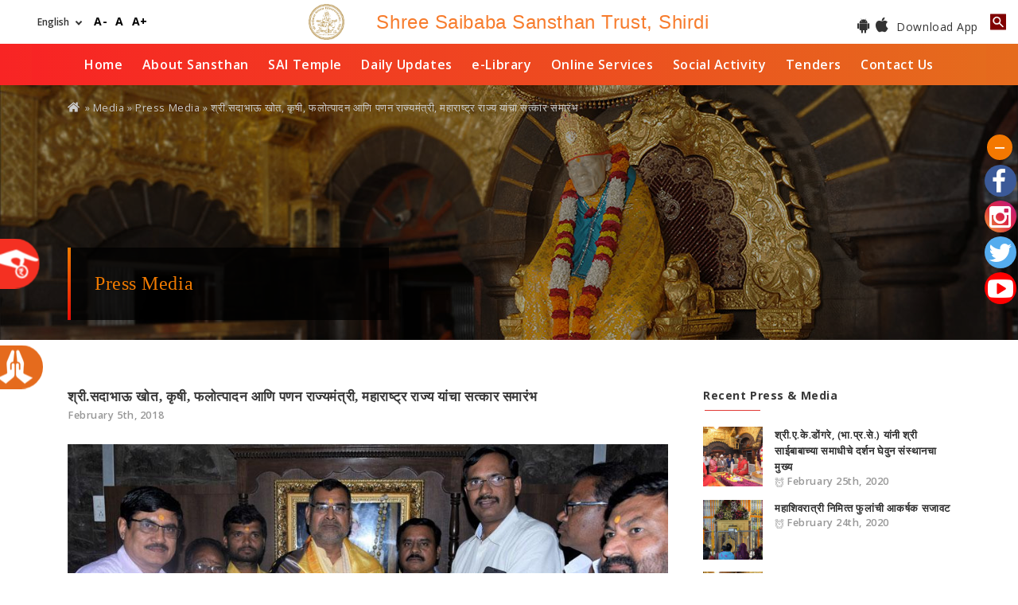

--- FILE ---
content_type: text/html; charset=utf-8
request_url: https://www.sai.org.in/en/press-media-detail/Felicitation-ceremony-of-Shri-Sadabhau-Khot-Minister-of-State-for-Agriculture-Horticulture-and-Marketing-Maharashtra-State
body_size: 10906
content:

<!DOCTYPE html>
<html lang="en" dir="ltr" prefix="content: http://purl.org/rss/1.0/modules/content/ dc: http://purl.org/dc/terms/ foaf: http://xmlns.com/foaf/0.1/ og: http://ogp.me/ns# rdfs: http://www.w3.org/2000/01/rdf-schema# sioc: http://rdfs.org/sioc/ns# sioct: http://rdfs.org/sioc/types# skos: http://www.w3.org/2004/02/skos/core# xsd: http://www.w3.org/2001/XMLSchema#">
<link href="https://cdnjs.cloudflare.com/ajax/libs/magnific-popup.js/1.0.0/magnific-popup.min.css" rel="stylesheet" />
<link href="https://maxcdn.bootstrapcdn.com/font-awesome/4.7.0/css/font-awesome.min.css" rel="stylesheet" />
<link href="popup-video.css" rel="stylesheet" />
<!-- <script src="https://ajax.googleapis.com/ajax/libs/jquery/3.1.1/jquery.min.js"></script> -->

<head>
  <link rel="profile" href="http://www.w3.org/1999/xhtml/vocab" />
  <meta name="viewport" content="width=device-width, initial-scale=1.0">
  <meta http-equiv="Content-Type" content="text/html; charset=utf-8" />
<link rel="shortcut icon" href="https://sai.org.in/sites/default/files/logo_0.gif" type="image/gif" />
<meta name="generator" content="Drupal 7 (https://www.drupal.org)" />
<link rel="canonical" href="https://sai.org.in/en/press-media-detail/Felicitation-ceremony-of-Shri-Sadabhau-Khot-Minister-of-State-for-Agriculture-Horticulture-and-Marketing-Maharashtra-State" />
<link rel="shortlink" href="https://sai.org.in/en/press-media-detail/Felicitation-ceremony-of-Shri-Sadabhau-Khot-Minister-of-State-for-Agriculture-Horticulture-and-Marketing-Maharashtra-State" />
   <!-- <title>Press Media | Shree Saibaba Sansthan Trust, Shirdi</title> -->
  <title>Shree Saibaba Sansthan Trust, Shirdi.Official Website</title>
  <link href="https://cdnjs.cloudflare.com/ajax/libs/OwlCarousel2/2.3.4/assets/owl.carousel.min.css" rel="stylesheet" />

<link href="https://fonts.googleapis.com/css?family=Open+Sans:400,600,700,800" rel="stylesheet">
<link rel="stylesheet" href="https://cdnjs.cloudflare.com/ajax/libs/OwlCarousel2/2.3.4/assets/owl.carousel.min.css">
<link rel="stylesheet" href="https://cdnjs.cloudflare.com/ajax/libs/OwlCarousel2/2.3.4/assets/owl.theme.default.min.css">

<script src="https://cdnjs.cloudflare.com/ajax/libs/jquery/3.3.1/jquery.min.js"></script>
<script src="https://cdnjs.cloudflare.com/ajax/libs/OwlCarousel2/2.3.4/owl.carousel.min.js"></script>
<script src="https://cdnjs.cloudflare.com/ajax/libs/jquery/3.6.0/jquery.min.js"></script>
<script src="https://cdnjs.cloudflare.com/ajax/libs/OwlCarousel2/2.3.4/owl.carousel.min.js"></script>
<script src="https://cdnjs.cloudflare.com/ajax/libs/twitter-bootstrap/4.6.0/js/bootstrap.min.js"></script>


<script>
     $(function() {
  // Owl Carousel
  var owl = $(".owl-content");
  owl.owlCarousel({
    items: 1,
    margin: 10,
    loop: true,
   autoplayTimeout: 10000,
    autoplay: true
  });
});
</script>

  <script src="https://cdnjs.cloudflare.com/ajax/libs/magnific-popup.js/1.0.0/jquery.magnific-popup.min.js"></script><script src="popup-video.js"></script>
   
  <link href="https://fonts.googleapis.com/css?family=Open+Sans:400,600,700,800" rel="stylesheet">
  <link type="text/css" rel="stylesheet" href="https://sai.org.in/sites/default/files/css/css_lQaZfjVpwP_oGNqdtWCSpJT1EMqXdMiU84ekLLxQnc4.css" media="all" />
<link type="text/css" rel="stylesheet" href="https://sai.org.in/sites/default/files/css/css_lNO3capBdFghk9rdgv4yUPoNoNSiXjUT0fubxq2pvXo.css" media="all" />
<link type="text/css" rel="stylesheet" href="https://sai.org.in/sites/default/files/css/css_mWLR9nM58FYhXdMDo4GxFoS3gonv17huiQIXeDF-WRQ.css" media="all" />
<link type="text/css" rel="stylesheet" href="https://cdnjs.cloudflare.com/ajax/libs/font-awesome/4.4.0/css/font-awesome.min.css" media="all" />
<link type="text/css" rel="stylesheet" href="https://sai.org.in/sites/default/files/css/css_YLWdW6wV7Ski57_eSxMdUCyO9zKEBlsYDkC-PNa2_KM.css" media="all" />
<link type="text/css" rel="stylesheet" href="https://cdn.jsdelivr.net/npm/bootstrap@3.3.7/dist/css/bootstrap.min.css" media="all" />
<link type="text/css" rel="stylesheet" href="https://cdn.jsdelivr.net/npm/@unicorn-fail/drupal-bootstrap-styles@0.0.2/dist/3.3.1/7.x-3.x/drupal-bootstrap.min.css" media="all" />
<link type="text/css" rel="stylesheet" href="https://sai.org.in/sites/default/files/css/css_ArFQTK3L5St_19Va2KTH6odKFGPC5RPmunlfSv3MMos.css" media="all" />
  <!-- HTML5 element support for IE6-8 -->
  <!--[if lt IE 9]>
    <script src="https://cdn.jsdelivr.net/html5shiv/3.7.3/html5shiv-printshiv.min.js"></script>
  <![endif]-->
  <script src="https://sai.org.in/sites/default/files/js/js_bHixdNqIm_fGV7c3IlqVJl-OQXz4T0rdcigI0kCjuGg.js"></script>
<script src="https://cdn.jsdelivr.net/npm/bootstrap@3.3.7/dist/js/bootstrap.min.js"></script>
<script src="https://sai.org.in/sites/default/files/js/js_Kscl2oSmChwIh6A1uolLjbcpoGfzni_WyKxD8ThXZNc.js"></script>
<script src="https://sai.org.in/sites/default/files/js/js_hEDLKAriRs3XiDl-J36tLp7HN4JfgqcJ_ylElmeTu-I.js"></script>
<script>jQuery.extend(Drupal.settings, {"basePath":"\/","pathPrefix":"en\/","ajaxPageState":{"theme":"sai","theme_token":"h-YUBFVwgTOVgVfyKXGlhMAWGTo-npoW4ZlZg7RG-gQ","js":{"sites\/all\/themes\/bootstrap\/js\/bootstrap.js":1,"sites\/all\/modules\/contrib\/jquery_update\/replace\/jquery\/1.10\/jquery.min.js":1,"misc\/jquery-extend-3.4.0.js":1,"misc\/jquery-html-prefilter-3.5.0-backport.js":1,"misc\/jquery.once.js":1,"misc\/drupal.js":1,"https:\/\/cdn.jsdelivr.net\/npm\/bootstrap@3.3.7\/dist\/js\/bootstrap.min.js":1,"sites\/all\/libraries\/colorbox\/jquery.colorbox-min.js":1,"sites\/all\/modules\/contrib\/colorbox\/js\/colorbox.js":1,"sites\/all\/modules\/contrib\/colorbox\/styles\/default\/colorbox_style.js":1,"sites\/all\/modules\/contrib\/colorbox\/js\/colorbox_load.js":1,"sites\/all\/modules\/contrib\/colorbox\/js\/colorbox_inline.js":1,"sites\/all\/libraries\/jquery.cycle\/jquery.cycle.all.js":1,"sites\/all\/modules\/contrib\/field_slideshow\/field_slideshow.js":1,"sites\/all\/modules\/contrib\/tb_megamenu\/js\/tb-megamenu-frontend.js":1,"sites\/all\/modules\/contrib\/tb_megamenu\/js\/tb-megamenu-touch.js":1,"sites\/all\/themes\/sai\/js\/owl.carousel.min.js":1,"sites\/all\/themes\/sai\/js\/script.js":1,"sites\/all\/themes\/sai\/js\/custom.js":1},"css":{"modules\/system\/system.base.css":1,"sites\/all\/modules\/contrib\/date\/date_api\/date.css":1,"sites\/all\/modules\/contrib\/date\/date_popup\/themes\/datepicker.1.7.css":1,"sites\/all\/modules\/contrib\/date\/date_repeat_field\/date_repeat_field.css":1,"modules\/field\/theme\/field.css":1,"modules\/node\/node.css":1,"sites\/all\/modules\/contrib\/youtube\/css\/youtube.css":1,"sites\/all\/modules\/contrib\/views\/css\/views.css":1,"sites\/all\/modules\/contrib\/ckeditor\/css\/ckeditor.css":1,"sites\/all\/modules\/contrib\/colorbox\/styles\/default\/colorbox_style.css":1,"sites\/all\/modules\/contrib\/ctools\/css\/ctools.css":1,"sites\/all\/modules\/contrib\/field_slideshow\/field_slideshow.css":1,"sites\/all\/libraries\/bootstrap-languages\/languages.min.css":1,"sites\/all\/modules\/contrib\/bootstrap_languages\/bootstrap_languages.css":1,"https:\/\/cdnjs.cloudflare.com\/ajax\/libs\/font-awesome\/4.4.0\/css\/font-awesome.min.css":1,"sites\/all\/modules\/contrib\/tb_megamenu\/css\/bootstrap.css":1,"sites\/all\/modules\/contrib\/tb_megamenu\/css\/base.css":1,"sites\/all\/modules\/contrib\/tb_megamenu\/css\/default.css":1,"sites\/all\/modules\/contrib\/tb_megamenu\/css\/compatibility.css":1,"https:\/\/cdn.jsdelivr.net\/npm\/bootstrap@3.3.7\/dist\/css\/bootstrap.min.css":1,"https:\/\/cdn.jsdelivr.net\/npm\/@unicorn-fail\/drupal-bootstrap-styles@0.0.2\/dist\/3.3.1\/7.x-3.x\/drupal-bootstrap.min.css":1,"sites\/all\/themes\/sai\/fonts\/font-awesome\/css\/font-awesome.min.css":1,"sites\/all\/themes\/sai\/css\/owl.carousel.min.css":1,"sites\/all\/themes\/sai\/css\/owl.theme.default.min.css":1,"sites\/all\/themes\/sai\/css\/style.css":1,"sites\/all\/themes\/sai\/css\/style-l.css":1,"sites\/all\/themes\/sai\/css\/responsive.css":1,"sites\/all\/themes\/sai\/css\/all-ie-only.css":1}},"colorbox":{"opacity":"0.85","current":"{current} of {total}","previous":"\u00ab Prev","next":"Next \u00bb","close":"Close","maxWidth":"98%","maxHeight":"98%","fixed":true,"mobiledetect":true,"mobiledevicewidth":"480px","specificPagesDefaultValue":"admin*\nimagebrowser*\nimg_assist*\nimce*\nnode\/add\/*\nnode\/*\/edit\nprint\/*\nprintpdf\/*\nsystem\/ajax\nsystem\/ajax\/*"},"field_slideshow":{"field-slideshow-1":{"fx":"fade","speed":"1000","timeout":"4000","pause":0,"start_on_hover":0,"carousel_visible":"3","carousel_scroll":"1","carousel_speed":"500","carousel_vertical":0,"carousel_circular":0,"carousel_follow":0,"carousel_skin":"","pager":"image","controls":[]}},"better_exposed_filters":{"views":{"press_media":{"displays":{"block_1":{"filters":[]},"page_4":{"filters":[]}}}}},"urlIsAjaxTrusted":{"\/en\/press-media-detail\/Felicitation-ceremony-of-Shri-Sadabhau-Khot-Minister-of-State-for-Agriculture-Horticulture-and-Marketing-Maharashtra-State":true},"bootstrap":{"anchorsFix":"0","anchorsSmoothScrolling":"0","formHasError":1,"popoverEnabled":1,"popoverOptions":{"animation":1,"html":0,"placement":"right","selector":"","trigger":"click","triggerAutoclose":1,"title":"","content":"","delay":0,"container":"body"},"tooltipEnabled":1,"tooltipOptions":{"animation":1,"html":0,"placement":"auto left","selector":"","trigger":"hover focus","delay":0,"container":"body"}}});</script>
</head>
<body class="html not-front not-logged-in no-sidebars page-press-media-detail page-press-media-detail-felicitation-ceremony-of-shri-sadabhau-khot-minister-of-state-for-agriculture-horticulture-and-marketing-maharashtra-state i18n-en">

  <!-- <div class="container">
  <div class="modal fade" id="myModal" role="dialog">
    <div class="modal-dialog">
      <div class="modal-content">
        <div class="modal-header">
          <button type="button" class="close" data-dismiss="modal">&times;</button>
          <h4 class="modal-title">Humble Request to Devotees:</h4>
        </div>
        <div class="modal-body">
          <p>Sai Devotees are requested to book Darshan passes online only to have comfortable and hassle free darshan. As offline/manual passes are limited in quantity and first come first serve basis</p>
          <p>On the backdrop of Covid 19 online booking for Aarati is mandatory</p>
          <p>For booking of online pass please visit <a href="https://online.sai.org.in">https://online.sai.org.in</a></p>
          <p>free & paid pass can be availed  for next 5 days</p>
          <p>SSST,Shirdi Does not authorize any agents for online booking of Darshan/Aarati/Accommodation</p>
          <p>As per State Govt. Guidelines devotees above 65 years and pregnant woman who have taken both doses and completed 15 days from the receipt of the 2nd dose only are allowed to avail the Darshan services, Devotees should produce their final vaccination certificate at verification counter.</p>
          <p>Physical distancing and facemask mandatory while visiting temple</p>
          <p>Devotee should produce acknowledgement and ID proof. In case hard-copy not available can be   availed free of cost in Sai Udyan Building <br>
        </div>
        <div class="modal-footer">
          <button type="button" class="btn btn-default" data-dismiss="modal">Close</button>
        </div>
      </div>
    </div>
  </div>
</div> -->

  <div id="skip-link">
    <a href="#main-content" class="element-invisible element-focusable">Skip to main content</a>
  </div>
    <head>
<meta name="viewport" content="width=device-width, initial-scale=1.0">
</head>
<header class="head1">
  
    <div class="header-top flex clearfix">
      <div class="region region-header-top-sidebar-left">
    <section id="block-bootstrap-languages-language" class="block block-bootstrap-languages clearfix">

        <h2 class="block-title">Languages</h2>
    
  <div class="btn-group">
  <button class="btn btn-default btn-sm dropdown-toggle" type="button" data-toggle="dropdown" aria-expanded="false">
    <span class="lang-sm" lang="en"></span> <span class="caret"></span>
  </button>
  <ul class="dropdown-menu" role="menu">
          <li><a href="/en/press-media-detail/Felicitation-ceremony-of-Shri-Sadabhau-Khot-Minister-of-State-for-Agriculture-Horticulture-and-Marketing-Maharashtra-State">
          <span class="lang-sm lang-lbl" lang="en"></span>
        </a>
      </li>
          <li><a href="/mr/press-media-detail/Felicitation-ceremony-of-Shri-Sadabhau-Khot-Minister-of-State-for-Agriculture-Horticulture-and-Marketing-Maharashtra-State">
          <span class="lang-sm lang-lbl" lang="mr"></span>
        </a>
      </li>
          <li><a href="/hi/press-media-detail/Felicitation-ceremony-of-Shri-Sadabhau-Khot-Minister-of-State-for-Agriculture-Horticulture-and-Marketing-Maharashtra-State">
          <span class="lang-sm lang-lbl" lang="hi"></span>
        </a>
      </li>
      </ul>
</div>

</section>
<section id="block-block-16" class="block block-block clearfix">

      
  <div>
<ul class="inc-dec-fonts-box__lists list-unstyled"><li><a class="dec-fonts zoomsize" href="javascript:void(0);" style="color:black;">A-</a></li>
	<li><a class="default-fonts zoomsize" href="javascript:void(0);" style="color:black;">A</a></li>
	<li><a class="inc-fonts zoomsize" href="javascript:void(0);" style="color:black;">A+</a></li>
</ul></div>

</section>
  </div>
          <a class="logo flex-align-center" href="/en" title="Home">
        <span class="logo-img">
          <img src="https://sai.org.in/sites/default/files/logo.gif" alt="Home" class="img-responsive"/>
        </span>
                  <span class="site-name site-name1"><span class="shri-saibaba-txt">Shree Saibaba Sansthan Trust, Shirdi</span></span>
              </a>
          <div class="region region-header-top-sidebar-right">
    <section id="block-block-13" class="block block-block clearfix">

      
  <p class="download-app"><a href="https://sai.org.in/download-app-page"><i class="fa fa-android"> </i><i class="fa fa-apple"> </i> Download App</a></p>

</section>
<div class="top-search-form-btn"></div><section id="block-search-form" class="block block-search clearfix">

      
  <form class="form-search content-search" action="/en/press-media-detail/Felicitation-ceremony-of-Shri-Sadabhau-Khot-Minister-of-State-for-Agriculture-Horticulture-and-Marketing-Maharashtra-State" method="post" id="search-block-form" accept-charset="UTF-8"><div><div>
      <h2 class="element-invisible">Search form</h2>
    <div class="input-group"><input title="Enter the terms you wish to search for." placeholder="Search" class="form-control form-text" type="text" id="edit-search-block-form--2" name="search_block_form" value="" size="15" maxlength="128" /><span class="input-group-btn"><button type="submit" class="btn btn-primary"><span class="icon glyphicon glyphicon-search" aria-hidden="true"></span>
</button></span></div><div class="form-actions form-wrapper form-group" id="edit-actions"><button class="element-invisible btn btn-primary form-submit" type="submit" id="edit-submit" name="op" value="Search">Search</button>
</div><input type="hidden" name="form_build_id" value="form-x5qjYXMWy50bdtOqElcoUAov50dvO-qnk_39llffq0s" />
<input type="hidden" name="form_id" value="search_block_form" />
</div>
</div></form>
</section>
  </div>
  </div>
  <div class="main-nav-bar"style="background-color: #f9dc90;">
    <div class="navbar max-container" style="background-color: #f9dc90;">

      
                                                                                            <div class="region region-navigation">
    <section id="block-tb-megamenu-main-menu" class="block block-tb-megamenu clearfix">

      
  <div  class="tb-megamenu tb-megamenu-main-menu">
      <button data-target=".nav-collapse" data-toggle="collapse" class="btn btn-navbar tb-megamenu-button" type="button">
      <span class = "menu_line"></span>
      <span class = "menu_line"></span>
      <span class = "menu_line"></span>
    </button>
    <div class="nav-collapse  always-show">
    <ul  class="tb-megamenu-nav nav level-0 items-12">
  <li  data-id="219" data-level="1" data-type="menu_item" data-class="" data-xicon="" data-caption="" data-alignsub="" data-group="0" data-hidewcol="0" data-hidesub="0" class="tb-megamenu-item level-1 mega">
  <a href="/en" >
        Home          </a>
  </li>

<li  data-id="485" data-level="1" data-type="menu_item" data-class="" data-xicon="" data-caption="" data-alignsub="" data-group="0" data-hidewcol="0" data-hidesub="0" class="tb-megamenu-item level-1 mega dropdown">
  <a href="#"  class="dropdown-toggle">
        About Sansthan          <span class="caret"></span>
          </a>
  <div  data-class="" data-width="" class="tb-megamenu-submenu dropdown-menu mega-dropdown-menu nav-child">
  <div class="mega-dropdown-inner">
    <div  class="tb-megamenu-row row-fluid">
  <div  data-class="" data-width="12" data-hidewcol="0" id="tb-megamenu-column-1" class="tb-megamenu-column span12  mega-col-nav">
  <div class="tb-megamenu-column-inner mega-inner clearfix">
        <ul  class="tb-megamenu-subnav mega-nav level-1 items-7">
  <li  data-id="647" data-level="2" data-type="menu_item" data-class="" data-xicon="" data-caption="" data-alignsub="" data-group="0" data-hidewcol="0" data-hidesub="0" class="tb-megamenu-item level-2 mega">
  <a href="/en/about-sansthan" >
        About Us          </a>
  </li>

<li  data-id="650" data-level="2" data-type="menu_item" data-class="" data-xicon="" data-caption="" data-alignsub="" data-group="0" data-hidewcol="0" data-hidesub="0" class="tb-megamenu-item level-2 mega">
  <a href="/en/board-of-resolutions" >
        Board Resolutions          </a>
  </li>

<li  data-id="1611" data-level="2" data-type="menu_item" data-class="" data-xicon="" data-caption="" data-alignsub="" data-group="0" data-hidewcol="0" data-hidesub="0" class="tb-megamenu-item level-2 mega">
  <a href="/en/ad-hoc-committee" >
        Ad-Hoc Committee          </a>
  </li>

<li  data-id="657" data-level="2" data-type="menu_item" data-class="" data-xicon="" data-caption="" data-alignsub="" data-group="0" data-hidewcol="0" data-hidesub="0" class="tb-megamenu-item level-2 mega">
  <a href="/en/sansthan-regulations" >
        Sansthan Regulations          </a>
  </li>

<li  data-id="651" data-level="2" data-type="menu_item" data-class="" data-xicon="" data-caption="" data-alignsub="" data-group="0" data-hidewcol="0" data-hidesub="0" class="tb-megamenu-item level-2 mega">
  <a href="/en/work-tenure" >
        Work Tenure          </a>
  </li>

<li  data-id="1436" data-level="2" data-type="menu_item" data-class="" data-xicon="" data-caption="" data-alignsub="" data-group="0" data-hidewcol="0" data-hidesub="0" class="tb-megamenu-item level-2 mega">
  <a href="/en/statistical-reports" >
        Statistical Reports          </a>
  </li>

<li  data-id="655" data-level="2" data-type="menu_item" data-class="" data-xicon="" data-caption="" data-alignsub="" data-group="0" data-hidewcol="0" data-hidesub="0" class="tb-megamenu-item level-2 mega">
  <a href="/en/reports" >
        Annual Reports          </a>
  </li>
</ul>
  </div>
</div>
</div>
  </div>
</div>
</li>

<li  data-id="487" data-level="1" data-type="menu_item" data-class="" data-xicon="" data-caption="" data-alignsub="" data-group="0" data-hidewcol="0" data-hidesub="0" class="tb-megamenu-item level-1 mega dropdown">
  <a href="#"  class="dropdown-toggle">
        SAI Temple          <span class="caret"></span>
          </a>
  <div  data-class="" data-width="" class="tb-megamenu-submenu dropdown-menu mega-dropdown-menu nav-child">
  <div class="mega-dropdown-inner">
    <div  class="tb-megamenu-row row-fluid">
  <div  data-class="" data-width="12" data-hidewcol="0" id="tb-megamenu-column-2" class="tb-megamenu-column span12  mega-col-nav">
  <div class="tb-megamenu-column-inner mega-inner clearfix">
        <ul  class="tb-megamenu-subnav mega-nav level-1 items-8">
  <li  data-id="1619" data-level="2" data-type="menu_item" data-class="" data-xicon="" data-caption="" data-alignsub="" data-group="0" data-hidewcol="0" data-hidesub="0" class="tb-megamenu-item level-2 mega">
  <a href="/en/daily-programme" >
        Daily Programme          </a>
  </li>

<li  data-id="1618" data-level="2" data-type="menu_item" data-class="" data-xicon="" data-caption="" data-alignsub="" data-group="0" data-hidewcol="0" data-hidesub="0" class="tb-megamenu-item level-2 mega">
  <a href="/en/history" >
        History          </a>
  </li>

<li  data-id="1620" data-level="2" data-type="menu_item" data-class="" data-xicon="" data-caption="" data-alignsub="" data-group="0" data-hidewcol="0" data-hidesub="0" class="tb-megamenu-item level-2 mega">
  <a href="/en/festivals" >
        Festivals          </a>
  </li>

<li  data-id="666" data-level="2" data-type="menu_item" data-class="" data-xicon="" data-caption="" data-alignsub="" data-group="0" data-hidewcol="0" data-hidesub="0" class="tb-megamenu-item level-2 mega">
  <a href="/en/shirdi-map" >
        Temple Map          </a>
  </li>

<li  data-id="1621" data-level="2" data-type="menu_item" data-class="" data-xicon="" data-caption="" data-alignsub="" data-group="0" data-hidewcol="0" data-hidesub="0" class="tb-megamenu-item level-2 mega">
  <a href="/en/temple-complex" >
        The Temple          </a>
  </li>

<li  data-id="663" data-level="2" data-type="menu_item" data-class="" data-xicon="" data-caption="" data-alignsub="" data-group="0" data-hidewcol="0" data-hidesub="0" class="tb-megamenu-item level-2 mega">
  <a href="/en/how-to-reach-shirdi" >
        How to reach Shirdi          </a>
  </li>

<li  data-id="1638" data-level="2" data-type="menu_item" data-class="" data-xicon="" data-caption="" data-alignsub="" data-group="0" data-hidewcol="0" data-hidesub="0" class="tb-megamenu-item level-2 mega">
  <a href="/en/content/daily-ritual" >
        Pooja          </a>
  </li>

<li  data-id="665" data-level="2" data-type="menu_item" data-class="" data-xicon="" data-caption="" data-alignsub="" data-group="0" data-hidewcol="0" data-hidesub="0" class="tb-megamenu-item level-2 mega">
  <a href="/en/places-around-shirdi" >
        Place to Visit          </a>
  </li>
</ul>
  </div>
</div>
</div>
  </div>
</div>
</li>

<li  data-id="805" data-level="1" data-type="menu_item" data-class="" data-xicon="" data-caption="" data-alignsub="" data-group="0" data-hidewcol="0" data-hidesub="0" class="tb-megamenu-item level-1 mega dropdown">
  <a href="#"  class="dropdown-toggle">
        Daily Updates          <span class="caret"></span>
          </a>
  <div  data-class="" data-width="" class="tb-megamenu-submenu dropdown-menu mega-dropdown-menu nav-child">
  <div class="mega-dropdown-inner">
    <div  class="tb-megamenu-row row-fluid">
  <div  data-class="" data-width="12" data-hidewcol="0" id="tb-megamenu-column-3" class="tb-megamenu-column span12  mega-col-nav">
  <div class="tb-megamenu-column-inner mega-inner clearfix">
        <ul  class="tb-megamenu-subnav mega-nav level-1 items-7">
  <li  data-id="1622" data-level="2" data-type="menu_item" data-class="" data-xicon="" data-caption="" data-alignsub="" data-group="0" data-hidewcol="0" data-hidesub="0" class="tb-megamenu-item level-2 mega">
  <a href="/en/appeal" >
        Appeal          </a>
  </li>

<li  data-id="1623" data-level="2" data-type="menu_item" data-class="" data-xicon="" data-caption="" data-alignsub="" data-group="0" data-hidewcol="0" data-hidesub="0" class="tb-megamenu-item level-2 mega">
  <a href="/en/notice" >
        Notice          </a>
  </li>

<li  data-id="684" data-level="2" data-type="menu_item" data-class="" data-xicon="" data-caption="" data-alignsub="" data-group="0" data-hidewcol="0" data-hidesub="0" class="tb-megamenu-item level-2 mega">
  <a href="/en/photo-gallery" >
        Photo Gallery          </a>
  </li>

<li  data-id="685" data-level="2" data-type="menu_item" data-class="" data-xicon="" data-caption="" data-alignsub="" data-group="0" data-hidewcol="0" data-hidesub="0" class="tb-megamenu-item level-2 mega">
  <a href="/en/downloads" >
        Downloads          </a>
  </li>

<li  data-id="686" data-level="2" data-type="menu_item" data-class="" data-xicon="" data-caption="" data-alignsub="" data-group="0" data-hidewcol="0" data-hidesub="0" class="tb-megamenu-item level-2 mega">
  <a href="/en/news" >
        News          </a>
  </li>

<li  data-id="689" data-level="2" data-type="menu_item" data-class="" data-xicon="" data-caption="" data-alignsub="" data-group="0" data-hidewcol="0" data-hidesub="0" class="tb-megamenu-item level-2 mega">
  <a href="/en/invitation" >
        Invitation          </a>
  </li>

<li  data-id="1625" data-level="2" data-type="menu_item" data-class="" data-xicon="" data-caption="" data-alignsub="" data-group="0" data-hidewcol="0" data-hidesub="0" class="tb-megamenu-item level-2 mega">
  <a href="/en/recruitment-and-appointment" >
        Recruitment          </a>
  </li>
</ul>
  </div>
</div>
</div>
  </div>
</div>
</li>

<li  data-id="820" data-level="1" data-type="menu_item" data-class="" data-xicon="" data-caption="" data-alignsub="" data-group="0" data-hidewcol="0" data-hidesub="0" class="tb-megamenu-item level-1 mega dropdown">
  <a href="#"  class="dropdown-toggle">
        e-Library          <span class="caret"></span>
          </a>
  <div  data-class="" data-width="" class="tb-megamenu-submenu dropdown-menu mega-dropdown-menu nav-child">
  <div class="mega-dropdown-inner">
    <div  class="tb-megamenu-row row-fluid">
  <div  data-class="" data-width="12" data-hidewcol="0" id="tb-megamenu-column-4" class="tb-megamenu-column span12  mega-col-nav">
  <div class="tb-megamenu-column-inner mega-inner clearfix">
        <ul  class="tb-megamenu-subnav mega-nav level-1 items-8">
  <li  data-id="822" data-level="2" data-type="menu_item" data-class="" data-xicon="" data-caption="" data-alignsub="" data-group="0" data-hidewcol="0" data-hidesub="0" class="tb-megamenu-item level-2 mega">
  <a href="/en/sai-satcharita" >
        Satcharita in PDF          </a>
  </li>

<li  data-id="823" data-level="2" data-type="menu_item" data-class="" data-xicon="" data-caption="" data-alignsub="" data-group="0" data-hidewcol="0" data-hidesub="0" class="tb-megamenu-item level-2 mega">
  <a href="/en/aarties" >
        Aarti Audio          </a>
  </li>

<li  data-id="821" data-level="2" data-type="menu_item" data-class="" data-xicon="" data-caption="" data-alignsub="" data-group="0" data-hidewcol="0" data-hidesub="0" class="tb-megamenu-item level-2 mega">
  <a href="/en/saileela" >
        Saileela Magazine          </a>
  </li>

<li  data-id="1591" data-level="2" data-type="menu_item" data-class="" data-xicon="" data-caption="" data-alignsub="" data-group="0" data-hidewcol="0" data-hidesub="0" class="tb-megamenu-item level-2 mega">
  <a href="/en/publication-list" >
        Price List          </a>
  </li>

<li  data-id="1616" data-level="2" data-type="menu_item" data-class="" data-xicon="" data-caption="" data-alignsub="" data-group="0" data-hidewcol="0" data-hidesub="0" class="tb-megamenu-item level-2 mega">
  <a href="/en/sai-darshan-video" >
        Video          </a>
  </li>

<li  data-id="1617" data-level="2" data-type="menu_item" data-class="" data-xicon="" data-caption="" data-alignsub="" data-group="0" data-hidewcol="0" data-hidesub="0" class="tb-megamenu-item level-2 mega">
  <a href="/en/satcharitra-audio" >
        Audio          </a>
  </li>

<li  data-id="1776" data-level="2" data-type="menu_item" data-class="" data-xicon="" data-caption="" data-alignsub="" data-group="0" data-hidewcol="0" data-hidesub="0" class="tb-megamenu-item level-2 mega">
  <a href="/en/content/shree-sai-satcharita-hindi-0" >
        Shree Sai Satcharita- Hindi          </a>
  </li>

<li  data-id="1772" data-level="2" data-type="menu_item" data-class="" data-xicon="" data-caption="" data-alignsub="" data-group="0" data-hidewcol="0" data-hidesub="0" class="tb-megamenu-item level-2 mega">
  <a href="/en/sainath-prabha" >
        Sainath Prabha          </a>
  </li>
</ul>
  </div>
</div>
</div>
  </div>
</div>
</li>

<li  data-id="808" data-level="1" data-type="menu_item" data-class="tb-two-col-width" data-xicon="" data-caption="" data-alignsub="" data-group="0" data-hidewcol="0" data-hidesub="0" class="tb-megamenu-item level-1 mega tb-two-col-width dropdown">
  <a href="#"  class="dropdown-toggle">
        Online Services          <span class="caret"></span>
          </a>
  <div  data-class="" data-width="" class="tb-megamenu-submenu dropdown-menu mega-dropdown-menu nav-child">
  <div class="mega-dropdown-inner">
    <div  class="tb-megamenu-row row-fluid">
  <div  data-class="" data-width="6" data-hidewcol="0" id="tb-megamenu-column-5" class="tb-megamenu-column span6  mega-col-nav">
  <div class="tb-megamenu-column-inner mega-inner clearfix">
        <ul  class="tb-megamenu-subnav mega-nav level-1 items-5">
  <li  data-id="667" data-level="2" data-type="menu_item" data-class="" data-xicon="" data-caption="" data-alignsub="" data-group="0" data-hidewcol="0" data-hidesub="0" class="tb-megamenu-item level-2 mega">
  <a href="/en/accomodations" >
        Accommodation Booking          </a>
  </li>

<li  data-id="668" data-level="2" data-type="menu_item" data-class="" data-xicon="" data-caption="" data-alignsub="" data-group="0" data-hidewcol="0" data-hidesub="0" class="tb-megamenu-item level-2 mega">
  <a href="/en/content/donation"  target="_blank">
        Donation          </a>
  </li>

<li  data-id="669" data-level="2" data-type="menu_item" data-class="" data-xicon="" data-caption="" data-alignsub="" data-group="0" data-hidewcol="0" data-hidesub="0" class="tb-megamenu-item level-2 mega">
  <a href="https://online.sai.org.in/#/darshanAvailability"  target="_blank">
        Darshan          </a>
  </li>

<li  data-id="674" data-level="2" data-type="menu_item" data-class="" data-xicon="" data-caption="" data-alignsub="" data-group="0" data-hidewcol="0" data-hidesub="0" class="tb-megamenu-item level-2 mega">
  <a href="https://online.sai.org.in/#/login"  target="_blank">
        Saileela Magazine Subscription          </a>
  </li>

<li  data-id="675" data-level="2" data-type="menu_item" data-class="" data-xicon="" data-caption="" data-alignsub="" data-group="0" data-hidewcol="0" data-hidesub="0" class="tb-megamenu-item level-2 mega">
  <a href="https://online.sai.org.in/#/login"  target="_blank">
        Publications          </a>
  </li>
</ul>
  </div>
</div>

<div  data-class="" data-width="6" data-hidewcol="" id="tb-megamenu-column-6" class="tb-megamenu-column span6  mega-col-nav">
  <div class="tb-megamenu-column-inner mega-inner clearfix">
        <ul  class="tb-megamenu-subnav mega-nav level-1 items-7">
  <li  data-id="677" data-level="2" data-type="menu_item" data-class="" data-xicon="" data-caption="" data-alignsub="" data-group="0" data-hidewcol="0" data-hidesub="0" class="tb-megamenu-item level-2 mega">
  <a href="https://online.sai.org.in/#/login"  target="_blank">
        Membership          </a>
  </li>

<li  data-id="679" data-level="2" data-type="menu_item" data-class="" data-xicon="" data-caption="" data-alignsub="" data-group="0" data-hidewcol="0" data-hidesub="0" class="tb-megamenu-item level-2 mega">
  <a href="https://sai.org.in/online_services/dashboard/temple_reg" >
        Temple Registration          </a>
  </li>

<li  data-id="680" data-level="2" data-type="menu_item" data-class="" data-xicon="" data-caption="" data-alignsub="" data-group="0" data-hidewcol="0" data-hidesub="0" class="tb-megamenu-item level-2 mega">
  <a href="https://sai.org.in/online_services/dashboard/palkhi_registration"  target="_blank">
        Palkhi Registration          </a>
  </li>

<li  data-id="1004" data-level="2" data-type="menu_item" data-class="" data-xicon="" data-caption="" data-alignsub="" data-group="0" data-hidewcol="0" data-hidesub="0" class="tb-megamenu-item level-2 mega">
  <a href="https://sai.org.in/online_services/devotee/satisfaction" >
        Devotee Feedback          </a>
  </li>

<li  data-id="1440" data-level="2" data-type="menu_item" data-class="" data-xicon="" data-caption="" data-alignsub="" data-group="0" data-hidewcol="0" data-hidesub="0" class="tb-megamenu-item level-2 mega">
  <a href="https://sai.org.in/online_services/dashboard/vendor_registration_list" >
        Vendor Registration          </a>
  </li>

<li  data-id="1763" data-level="2" data-type="menu_item" data-class="" data-xicon="" data-caption="" data-alignsub="" data-group="0" data-hidewcol="0" data-hidesub="0" class="tb-megamenu-item level-2 mega">
  <a href="https://saisevak.sai.org.in/sevak-eservices/#/login" >
        Sai Sevak Registration          </a>
  </li>

<li  data-id="1778" data-level="2" data-type="menu_item" data-class="" data-xicon="" data-caption="" data-alignsub="" data-group="0" data-hidewcol="0" data-hidesub="0" class="tb-megamenu-item level-2 mega">
  <a href="https://sai.org.in/en/content/shawl-donation" >
        Shawl Donation          </a>
  </li>
</ul>
  </div>
</div>
</div>
  </div>
</div>
</li>

<li  data-id="1626" data-level="1" data-type="menu_item" data-class="" data-xicon="" data-caption="" data-alignsub="" data-group="0" data-hidewcol="0" data-hidesub="0" class="tb-megamenu-item level-1 mega dropdown">
  <a href="#"  class="dropdown-toggle">
        Social Activity          <span class="caret"></span>
          </a>
  <div  data-class="" data-width="" class="tb-megamenu-submenu dropdown-menu mega-dropdown-menu nav-child">
  <div class="mega-dropdown-inner">
    <div  class="tb-megamenu-row row-fluid">
  <div  data-class="" data-width="12" data-hidewcol="0" id="tb-megamenu-column-7" class="tb-megamenu-column span12  mega-col-nav">
  <div class="tb-megamenu-column-inner mega-inner clearfix">
        <ul  class="tb-megamenu-subnav mega-nav level-1 items-6">
  <li  data-id="1654" data-level="2" data-type="menu_item" data-class="" data-xicon="" data-caption="" data-alignsub="" data-group="0" data-hidewcol="0" data-hidesub="0" class="tb-megamenu-item level-2 mega">
  <a href="/en/content/shri-saibaba-hospital" >
        Shri Sai Baba Hospital          </a>
  </li>

<li  data-id="1630" data-level="2" data-type="menu_item" data-class="" data-xicon="" data-caption="" data-alignsub="" data-group="0" data-hidewcol="0" data-hidesub="0" class="tb-megamenu-item level-2 mega">
  <a href="/en/content/medical-aid" >
        Medical Aid          </a>
  </li>

<li  data-id="1633" data-level="2" data-type="menu_item" data-class="" data-xicon="" data-caption="" data-alignsub="" data-group="0" data-hidewcol="0" data-hidesub="0" class="tb-megamenu-item level-2 mega">
  <a href="/en/content/sainath-blood-bank" >
        Sainath Blood Bank          </a>
  </li>

<li  data-id="1634" data-level="2" data-type="menu_item" data-class="" data-xicon="" data-caption="" data-alignsub="" data-group="0" data-hidewcol="0" data-hidesub="0" class="tb-megamenu-item level-2 mega">
  <a href="/en/content/shri-saibaba-jr-and-sr-college" >
        Shri Saibaba Jr. and Sr. College          </a>
  </li>

<li  data-id="1635" data-level="2" data-type="menu_item" data-class="" data-xicon="" data-caption="" data-alignsub="" data-group="0" data-hidewcol="0" data-hidesub="0" class="tb-megamenu-item level-2 mega">
  <a href="/en/content/shri-saibaba-prasadalaya" >
        Shri Saibaba Prasadalaya          </a>
  </li>

<li  data-id="1775" data-level="2" data-type="menu_item" data-class="" data-xicon="" data-caption="" data-alignsub="" data-group="0" data-hidewcol="0" data-hidesub="0" class="tb-megamenu-item level-2 mega">
  <a href="https://sai.org.in/en/content/shree-saibaba-sansthan-shirdi-%E2%80%93-new-initiatives" >
        New Initiatives          </a>
  </li>
</ul>
  </div>
</div>
</div>
  </div>
</div>
</li>

<li  data-id="490" data-level="1" data-type="menu_item" data-class="" data-xicon="" data-caption="" data-alignsub="" data-group="0" data-hidewcol="0" data-hidesub="0" class="tb-megamenu-item level-1 mega dropdown">
  <a href="#"  class="dropdown-toggle">
        Tenders          <span class="caret"></span>
          </a>
  <div  data-class="" data-width="" class="tb-megamenu-submenu dropdown-menu mega-dropdown-menu nav-child">
  <div class="mega-dropdown-inner">
    <div  class="tb-megamenu-row row-fluid">
  <div  data-class="" data-width="12" data-hidewcol="0" id="tb-megamenu-column-8" class="tb-megamenu-column span12  mega-col-nav">
  <div class="tb-megamenu-column-inner mega-inner clearfix">
        <ul  class="tb-megamenu-subnav mega-nav level-1 items-2">
  <li  data-id="1425" data-level="2" data-type="menu_item" data-class="" data-xicon="" data-caption="" data-alignsub="" data-group="0" data-hidewcol="0" data-hidesub="0" class="tb-megamenu-item level-2 mega">
  <a href="/en/tenders" >
        Tenders          </a>
  </li>

<li  data-id="1427" data-level="2" data-type="menu_item" data-class="" data-xicon="" data-caption="" data-alignsub="" data-group="0" data-hidewcol="0" data-hidesub="0" class="tb-megamenu-item level-2 mega">
  <a href="/en/blacklisted-vendors" >
        Blacklisted Vendors          </a>
  </li>
</ul>
  </div>
</div>
</div>
  </div>
</div>
</li>

<li  data-id="965" data-level="1" data-type="menu_item" data-class="" data-xicon="" data-caption="" data-alignsub="" data-group="0" data-hidewcol="0" data-hidesub="0" class="tb-megamenu-item level-1 mega dropdown">
  <a href="/en/contact-us"  class="dropdown-toggle">
        Contact Us          <span class="caret"></span>
          </a>
  <div  data-class="" data-width="10" style="width: 10px;" class="tb-megamenu-submenu dropdown-menu mega-dropdown-menu nav-child">
  <div class="mega-dropdown-inner">
    <div  class="tb-megamenu-row row-fluid">
  <div  data-class="" data-width="12" data-hidewcol="0" id="tb-megamenu-column-9" class="tb-megamenu-column span12  mega-col-nav">
  <div class="tb-megamenu-column-inner mega-inner clearfix">
        <ul  class="tb-megamenu-subnav mega-nav level-1 items-4">
  <li  data-id="756" data-level="2" data-type="menu_item" data-class="" data-xicon="" data-caption="" data-alignsub="" data-group="0" data-hidewcol="0" data-hidesub="0" class="tb-megamenu-item level-2 mega">
  <a href="/en/faq" >
        FAQ          </a>
  </li>

<li  data-id="964" data-level="2" data-type="menu_item" data-class="" data-xicon="" data-caption="" data-alignsub="" data-group="0" data-hidewcol="0" data-hidesub="0" class="tb-megamenu-item level-2 mega">
  <a href="/en/feedback" >
        Feedback          </a>
  </li>

<li  data-id="1624" data-level="2" data-type="menu_item" data-class="" data-xicon="" data-caption="" data-alignsub="" data-group="0" data-hidewcol="0" data-hidesub="0" class="tb-megamenu-item level-2 mega">
  <a href="/en/rti" >
        RTI          </a>
  </li>

<li  data-id="1584" data-level="2" data-type="menu_item" data-class="" data-xicon="" data-caption="" data-alignsub="" data-group="0" data-hidewcol="0" data-hidesub="0" class="tb-megamenu-item level-2 mega">
  <a href="/en/content/emergency-helpline" >
        Emergency Helpline          </a>
  </li>
</ul>
  </div>
</div>
</div>
  </div>
</div>
</li>
    <li class="mobile-download-link"><a href="https://sai.org.in/download-app-page">
    <i class="fa fa-android">&nbsp;</i>
    <i class="fa fa-apple">&nbsp;</i> Download App</a></li>
</ul>
      </div>
  </div>

</section>
  </div>
                               </div> <!-- /.navbar -->
  </div> <!-- /.main-nav-bar -->

<!--<!-- mobile browser popup*/ -->




          <div class="region region-header-dynamic-banner">
    <section id="block-shirdi-shirdi-breadcrumb" class="block block-shirdi breadcrumb-wraper clearfix">

      
  <div class="max-container"><h2 class="element-invisible">You are here</h2><div class="breadcrumb"><a href="/en" class="home">Home</a> » Media » <a href="/en/press-media">Press Media</a> » श्री.सदाभाऊ खोत, कृषी, फलोत्पादन आणि पणन राज्‍यमंत्री, महाराष्ट्र राज्य यांचा सत्कार समारंभ</div></div>
</section>
<section id="block-shirdi-configurable-banner" class="block block-shirdi clearfix">

      
  <div class='header-banner'>
    <img src='https://sai.org.in/sites/all/themes/sai/img/header-banner/default-header-banner.jpg' alt='Press Media'>
    <div class='max-container'>
    <div class='header-banner-inner'>
    <h1>Press Media</h1></div></div></div>
</section>
  </div>
  </header>



<main class="main-container container">
  <div class="basic-page-wrapper">
    <div class="row">
      
      <section class="col-sm-12">
      <!-- <section class="col-xs-12 content-wrapper"> -->
                        <a id="main-content"></a>
                          <!-- <h1 class="page-header"></h1> -->
                                                                  
          <div class="region region-content">
    <section id="block-system-main" class="block block-system clearfix">

      
  <div class="view view-press-media view-id-press_media view-display-id-page_4 article-detail-page view-dom-id-f78d8e81047ff457914908174ba7e937">
        
  
  
      <div class="view-content">
      
  <div class="article-detail-page__body">
    <div class="article-detail-page__desc">

      <div class="article-detail-page__head">
        <h3>श्री.सदाभाऊ खोत, कृषी, फलोत्पादन आणि पणन राज्‍यमंत्री, महाराष्ट्र राज्य यांचा सत्कार समारंभ</h3>
        <h4></h4>
        <p><span class="date-display-single" property="dc:date" datatype="xsd:dateTime" content="2018-02-05T00:00:00+05:30">February 5th, 2018</span></p>
      </div>
      <section id="block-simplified-social-share-open-sharing" class="block block-simplified-social-share clearfix">

      
  <div id="open-social-share-vertical-container" data-share-url="https://sai.org.in/en/news-detail/%E0%A4%B6%E0%A5%8D%E0%A4%B0%E0%A5%80%E0%A4%B0%E0%A4%BE%E0%A4%AE%E0%A4%A8%E0%A4%B5%E0%A4%AE%E0%A5%80-%E0%A4%89%E0%A4%A4%E0%A5%8D%E0%A4%B8%E0%A4%B5-%E0%A4%AA%E0%A5%82%E0%A4%B0%E0%A5%8D%E0%A4%B5%E0%A4%AA%E0%A4%BF%E0%A4%A0%E0%A5%80%E0%A4%95%E0%A4%BE" data-share-description="" data-share-imageurl="" style="position:fixed;top:0px;left:0px;"></div>
</section>
      <div class="article-detail-page__top-img"><div id="field-slideshow-1-wrapper" class="field-slideshow-wrapper">

  
  
  
  <div class="field-slideshow field-slideshow-1 effect-fade timeout-4000 with-pager with-controls" style="width:900px; height:450px">
          <div class="field-slideshow-slide field-slideshow-slide-1 even first">
        <img class="field-slideshow-image field-slideshow-image-1 img-responsive" typeof="foaf:Image" src="https://sai.org.in/sites/default/files/styles/press_and_news/public/02_0.jpg?itok=RW4Aqq0n" width="900" height="450" alt="" />              </div>
      </div>

  
  
</div>
</div>
      <div class="article-detail-page__body-text"><div><p>श्री.सदाभाऊ खोत, कृषी, फलोत्पादन आणि पणन राज्‍यमंत्री, महाराष्ट्र राज्य यांनी श्री साईबाबांच्या समाधीचे दर्शन घेतल्यानंतर त्यांचा सत्कार करताना संस्‍थानचे उपकार्यकारी अधिकारी डॉ.संदीप आहेर.</p>
</div></div>
    </div>
    <div class="article-detail-page__recent-post">
      <h2 class="article-detail-page__recent-title">Recent Press & Media</h2>
      <div class="view view-press-media view-id-press_media view-display-id-block_1 view-dom-id-dd152ce5a633eac9ecc6a2ae47e0a8ef">
        
  
  
      <div class="view-content">
        <div class="views-row views-row-1 views-row-odd views-row-first">
      
  <div class="views-field views-field-field-banner-image">        <div class="field-content"><img typeof="foaf:Image" class="img-responsive" src="https://sai.org.in/sites/default/files/styles/press___news_recent_post/public/01.25-2-20.png?itok=Fn7PCLP7" width="100" height="100" alt="" /></div>  </div>  
  <div class="views-field views-field-title">        <span class="field-content"><a href="Chief-Executive-Officer-of-Shri-Saikdongare-Bhaprase-by-visiting-Shri-Saibaba's-tomb">श्री.ए.के.डोंगरे, (भा.प्र.से.) यांनी श्री साईबाबाच्या समाधीचे दर्शन घेवुन संस्‍थानचा मुख्‍य</a>
</span>  </div>  
  <div>        <div class="views-field-created"><span class="date-display-single" property="dc:date" datatype="xsd:dateTime" content="2020-02-25T00:00:00+05:30">February 25th, 2020</span></div>  </div>  </div>
  <div class="views-row views-row-2 views-row-even">
      
  <div class="views-field views-field-field-banner-image">        <div class="field-content"><img typeof="foaf:Image" class="img-responsive" src="https://sai.org.in/sites/default/files/styles/press___news_recent_post/public/01_32.png?itok=Pz2ZMArM" width="100" height="100" alt="" /></div>  </div>  
  <div class="views-field views-field-title">        <span class="field-content"><a href="Beautiful-flower-decoration-for-Mahashivratri">महाशिवरात्री निमित्‍त फुलांची आकर्षक सजावट</a>
</span>  </div>  
  <div>        <div class="views-field-created"><span class="date-display-single" property="dc:date" datatype="xsd:dateTime" content="2020-02-24T00:00:00+05:30">February 24th, 2020</span></div>  </div>  </div>
  <div class="views-row views-row-3 views-row-odd">
      
  <div class="views-field views-field-field-banner-image">        <div class="field-content"><img typeof="foaf:Image" class="img-responsive" src="https://sai.org.in/sites/default/files/styles/press___news_recent_post/public/photo_1.jpg?itok=NTGzRbIs" width="100" height="100" alt="" /></div>  </div>  
  <div class="views-field views-field-title">        <span class="field-content"><a href="Actor-Ritesh-Deshmukh-took-a-glimpse-of-Shri-Saibaba-Samadhi">अभिनेता रितेश देशमुख यांनी श्री साईबाबांच्या समाधीचे दर्शन घेतले. </a>
</span>  </div>  
  <div>        <div class="views-field-created"><span class="date-display-single" property="dc:date" datatype="xsd:dateTime" content="2020-02-18T00:00:00+05:30">February 18th, 2020</span></div>  </div>  </div>
  <div class="views-row views-row-4 views-row-even">
      
  <div class="views-field views-field-field-banner-image">        <div class="field-content"><img typeof="foaf:Image" class="img-responsive" src="https://sai.org.in/sites/default/files/styles/press___news_recent_post/public/Photo%20no.01_5.jpg?itok=4rEuYf6H" width="100" height="100" alt="" /></div>  </div>  
  <div class="views-field views-field-title">        <span class="field-content"><a href="Shri-Balasaheb-Patil-Minister-Cooperation-and-Marketing-State-of-Maharashtra-took-a-glimpse-of-Shri-Saibaba-Samadhi">श्री.बाळासाहे‍ब पाटील, मंत्री, सहकार व पणन, महाराष्‍ट्र राज्‍य यांनी श्री साईबाबांच्या समाधीचे</a>
</span>  </div>  
  <div>        <div class="views-field-created"><span class="date-display-single" property="dc:date" datatype="xsd:dateTime" content="2020-02-15T00:00:00+05:30">February 15th, 2020</span></div>  </div>  </div>
  <div class="views-row views-row-5 views-row-odd views-row-last">
      
  <div class="views-field views-field-field-banner-image">        <div class="field-content"><img typeof="foaf:Image" class="img-responsive" src="https://sai.org.in/sites/default/files/styles/press___news_recent_post/public/Photo%20no.01a.jpg?itok=d0kssU9q" width="100" height="100" alt="" /></div>  </div>  
  <div class="views-field views-field-title">        <span class="field-content"><a href="Cine-actor-Sanjay-Dutt-took-a-glimpse-of-Shri-Saibaba-Samadhi">सिने अभिनेता संजय दत्‍त यांनी श्री साईबाबांच्या समाधीचे दर्शन घेतले</a>
</span>  </div>  
  <div>        <div class="views-field-created"><span class="date-display-single" property="dc:date" datatype="xsd:dateTime" content="2020-02-06T00:00:00+05:30">February 6th, 2020</span></div>  </div>  </div>
    </div>
  
  
  
  
  
  
</div>    </div>
  </div>
    </div>
  
  
  
  
  
  
</div>
</section>
  </div>

      </section>

      
    </div>
  </div>
</main>

<script>
   function expand(){
      
    var show=document.getElementById('ullist');
     if (show.style.display == "none"){
      show.style.display = "block";  
    }else{
       show.style.display = "none";
        
    }
}
</script>
<div class="icons-sticky">
  <button class="collapsible"  onclick="expand()"></button>
 <ul id="ullist">
  <a href="https://www.facebook.com/shrisaibabasansthantrustshirdi"><li class="facebook"><i class="fa fa-facebook fa-2x">&nbsp;</i></li></a>
  <a href="https://instagram.com/shreesaibabasansthantrust?utm_medium=copy_link"><li class="instagram"><i class="fa fa-instagram fa-2x">&nbsp;</i></li></a>
  <a href="https://twitter.com/@ssstshirdi"><li class="twitter"><i class="fa fa-twitter fa-2x" >&nbsp;</i> </li></a>
  <a href="https://www.youtube.com/user/saibabasansthantrust/videos"><li class="youtube"><i class="fa fa-youtube-play fa-2x">&nbsp;</i> </li></a>
</ul>
</div>

<!-- <a href="https://online.sai.org.in//#/login" class="com-right-sticky">Donation</a>
<a href="node/504?width=960&amp;height=540&amp;iframe=true" class="colorbox-load com-left-sticky">Live Darshan</a>
 -->
<a href="https://online.sai.org.in/#/donation" class="com-left-sticky-don"><img class="don" alt="" src="/sites/all/themes/sai/img/landing-page/group-3.png" /></a>
<a href="node/504?width=960&amp;height=540&amp;iframe=true"  class="colorbox-load com-left-sticky"><img class="dars" alt="" src="/sites/all/themes/sai/img/landing-page/asset-1-2-x.png" /></a>


  <footer>
    <div class="theme-gradient">
      <div class="max-container">
        <div class="footer-inner">
            <div class="region region-footer">
    <section id="block-menu-menu-footer-menu" class="block block-menu col-xss-12 footer-menu footerql1 clearfix">

        <h2 class="block-title--white block-title">Quick Links</h2>
    
  <ul class="menu nav"><li class="first leaf"><a href="/en/appeal" title="">Appeal</a></li>
<li class="leaf"><a href="/en/rti" title="">RTI Act Section-4</a></li>
<li class="leaf"><a href="/en/reports" title="">Annual Reports</a></li>
<li class="leaf"><a href="/en/sansthan-regulations" title="">Sansthan Regulations</a></li>
<li class="leaf"><a href="/en/board-of-resolutions" title="">Resolutions</a></li>
<li class="leaf"><a href="/en/screen-reader-access" title="">Screen Reader Access</a></li>
<li class="leaf"><a href="/en/notice" title="">Notice</a></li>
<li class="leaf"><a href="/en/statistical-reports" title="">Statistical Reports</a></li>
<li class="last leaf"><a href="https://online.sai.org.in/#/InformationCenters" title="">Information Centers</a></li>
</ul>
</section>
<section id="block-block-18" class="block block-block col-xss-12 footerfuo1 clearfix" align="left">

        <h2 class="block-title--white followus block-title">Follow Us On</h2>
    
  <ul class="social-media-icons"><li><a href="https://www.facebook.com/shrisaibabasansthantrustshirdi" target="_blank">Facebook <img alt="" src="https://sai.org.in/sites/all/themes/sai/img/icon/facebook-1.png" /></a></li>
	<li><a href="https://instagram.com/shreesaibabasansthantrust?utm_medium=copy_link" target="_blank">Instagram <img alt="" src="https://sai.org.in/sites/all/themes/sai/img/icon/instagram-1.png" /></a></li>
	<li><a href="https://twitter.com/SSSTShirdi" target="_blank">Twitter<img alt="" src="https://sai.org.in/sites/all/themes/sai/img/icon/twitter-1.png" /></a></li>
	<li><a href="https://www.youtube.com/user/saibabasansthantrust/videos" target="_blank">Youtube<img alt="" src="https://sai.org.in/sites/all/themes/sai/img/icon/youtube-1.png" /></a></li>
	<li>
	<p class="download-app">Download App<a href="https://sai.org.in/download-app-page"><i class="fa fa-android" style="    margin-left: 86%;&#10;    margin-top: -14%;"> </i><i class="fa fa-apple" style=" margin-top: -13%;"> </i> </a></p>
	</li>
</ul><p> </p>

</section>
<section id="block-block-19" class="block block-block col-xss-12 footerruo1 clearfix" align="left" style="color:white;">

        <h2 class="block-title--white block-title">Reach Us On</h2>
    
  <p><!-- <a href="+91 9403825314&lt;"> --><span style="color:#FFFFFF;">For Online Services please do contact on</span><br /><a href="tel:02423-258965"><span style="color:#FFFFFF;">02423-258965</span></a><span style="color:#FFFFFF;">, </span><a href="tel:02423-258966"><span style="color:#FFFFFF;">02423-258966</span></a><span style="color:#FFFFFF;">,</span></p>

<p>Help Line No.</p>

<p>+91 7588375204 / 7588371245 /7588373189 / 7588374469</p>

<p>Grievance [Complaint &amp; Suggestion] 02423-259292</p>

</section>
  </div>
		          </div>
      </div>
    </div>
    <div class="max-container">
      <div class="footer-copyright">
          <div class="region region-footer-copyright">
    <section id="block-block-9" class="block block-block clearfix">

      
  <div class="row">
<div class="col-sm-7 col-xs-12">
<p class="copyright-text">© Copyright 1998-2026 Shree Saibaba Sansthan Trust, Shirdi</p>
</div>

<div class="col-sm-5 col-xs-12">
<ul class="copyright-link list-unstyled mb-0"><li><a href="terms-and-conditions">Terms &amp; Conditions</a></li>
	<li><a href="terms-and-disclaimer">Terms &amp; Disclaimer</a></li>
	<li><a href="contact-us">Contact Us</a></li>
</ul></div>
</div>

</section>
  </div>
      </div>
    </div>
  </footer>
<!-- <script async src="https://www.googletagmanager.com/gtag/js?id=UA-113399468-1"></script> 
<script> window.dataLayer = window.dataLayer || []; function gtag(){dataLayer.push(arguments);} gtag('js', new Date()); gtag('config', 'UA-113399468-1'); </script> -->
<!--<script async src="https://www.googletagmanager.com/gtag/js?id=UA-25782235-1"></script>
<script>
  window.dataLayer = window.dataLayer || [];
  function gtag(){dataLayer.push(arguments);}
  gtag('js', new Date());
 
  gtag('config', 'UA-25782235-1');
</script>-->
<!-- Google tag (gtag.js) 
 <script async src="https://www.googletagmanager.com/gtag/js?id=G-BFV44J3ZN6"></script> 
<script>   window.dataLayer = window.dataLayer || [];   function gtag(){dataLayer.push(arguments);}   gtag('js', new Date());   gtag('config', 'G-BFV44J3ZN6'); 
</script>-->

<!-- Google tag (gtag.js) --> <script async src="https://www.googletagmanager.com/gtag/js?id=G-9B38674WLR"></script> <script>   window.dataLayer = window.dataLayer || [];  
 function gtag(){dataLayer.push(arguments);}   gtag('js', new Date());   gtag('config', 'G-9B38674WLR'); </script>

<!--<script type="text/javascript">
     $(function() {
  // Owl Carousel
  var owl = $(".owl-content");
  owl.owlCarousel({
    items: 1,
    margin: 10,
    loop: true,
   autoplayTimeout: 10000,
    autoplay: true
  });
});
// Mobile browser restriction for live darshan
    function openPopup(url) {
        if (window.matchMedia('(max-width: 767px)').matches) {
            var popupMessage = "Use the official Saibaba Shirdi app for live darshan experiences.";
            window.alert(popupMessage);
        } else {
            this.classList.add('colorbox-load');
            window.location.href = url;
        }
    }

    document.getElementById('liveMobileIconPop').addEventListener('click', function(event) {
        event.preventDefault();
        var href = this.getAttribute('href');
        openPopup(href);
    });

</script>-->
  <script src="https://sai.org.in/sites/default/files/js/js_MRdvkC2u4oGsp5wVxBG1pGV5NrCPW3mssHxIn6G9tGE.js"></script>
</body>
</html>



<!--</body>
</html>-->




--- FILE ---
content_type: text/html; charset=utf-8
request_url: https://www.sai.org.in/en/press-media-detail/popup-video.js
body_size: 8890
content:

<!DOCTYPE html>
<html lang="en" dir="ltr" prefix="content: http://purl.org/rss/1.0/modules/content/ dc: http://purl.org/dc/terms/ foaf: http://xmlns.com/foaf/0.1/ og: http://ogp.me/ns# rdfs: http://www.w3.org/2000/01/rdf-schema# sioc: http://rdfs.org/sioc/ns# sioct: http://rdfs.org/sioc/types# skos: http://www.w3.org/2004/02/skos/core# xsd: http://www.w3.org/2001/XMLSchema#">
<link href="https://cdnjs.cloudflare.com/ajax/libs/magnific-popup.js/1.0.0/magnific-popup.min.css" rel="stylesheet" />
<link href="https://maxcdn.bootstrapcdn.com/font-awesome/4.7.0/css/font-awesome.min.css" rel="stylesheet" />
<link href="popup-video.css" rel="stylesheet" />
<!-- <script src="https://ajax.googleapis.com/ajax/libs/jquery/3.1.1/jquery.min.js"></script> -->

<head>
  <link rel="profile" href="http://www.w3.org/1999/xhtml/vocab" />
  <meta name="viewport" content="width=device-width, initial-scale=1.0">
  <meta http-equiv="Content-Type" content="text/html; charset=utf-8" />
<link rel="shortcut icon" href="https://sai.org.in/sites/default/files/logo_0.gif" type="image/gif" />
<meta name="generator" content="Drupal 7 (https://www.drupal.org)" />
<link rel="canonical" href="https://sai.org.in/en/press-media-detail/popup-video.js" />
<link rel="shortlink" href="https://sai.org.in/en/press-media-detail/popup-video.js" />
   <!-- <title>Press Media | Shree Saibaba Sansthan Trust, Shirdi</title> -->
  <title>Shree Saibaba Sansthan Trust, Shirdi.Official Website</title>
  <link href="https://cdnjs.cloudflare.com/ajax/libs/OwlCarousel2/2.3.4/assets/owl.carousel.min.css" rel="stylesheet" />

<link href="https://fonts.googleapis.com/css?family=Open+Sans:400,600,700,800" rel="stylesheet">
<link rel="stylesheet" href="https://cdnjs.cloudflare.com/ajax/libs/OwlCarousel2/2.3.4/assets/owl.carousel.min.css">
<link rel="stylesheet" href="https://cdnjs.cloudflare.com/ajax/libs/OwlCarousel2/2.3.4/assets/owl.theme.default.min.css">

<script src="https://cdnjs.cloudflare.com/ajax/libs/jquery/3.3.1/jquery.min.js"></script>
<script src="https://cdnjs.cloudflare.com/ajax/libs/OwlCarousel2/2.3.4/owl.carousel.min.js"></script>
<script src="https://cdnjs.cloudflare.com/ajax/libs/jquery/3.6.0/jquery.min.js"></script>
<script src="https://cdnjs.cloudflare.com/ajax/libs/OwlCarousel2/2.3.4/owl.carousel.min.js"></script>
<script src="https://cdnjs.cloudflare.com/ajax/libs/twitter-bootstrap/4.6.0/js/bootstrap.min.js"></script>


<script>
     $(function() {
  // Owl Carousel
  var owl = $(".owl-content");
  owl.owlCarousel({
    items: 1,
    margin: 10,
    loop: true,
   autoplayTimeout: 10000,
    autoplay: true
  });
});
</script>

  <script src="https://cdnjs.cloudflare.com/ajax/libs/magnific-popup.js/1.0.0/jquery.magnific-popup.min.js"></script><script src="popup-video.js"></script>
   
  <link href="https://fonts.googleapis.com/css?family=Open+Sans:400,600,700,800" rel="stylesheet">
  <link type="text/css" rel="stylesheet" href="https://sai.org.in/sites/default/files/css/css_lQaZfjVpwP_oGNqdtWCSpJT1EMqXdMiU84ekLLxQnc4.css" media="all" />
<link type="text/css" rel="stylesheet" href="https://sai.org.in/sites/default/files/css/css_lNO3capBdFghk9rdgv4yUPoNoNSiXjUT0fubxq2pvXo.css" media="all" />
<link type="text/css" rel="stylesheet" href="https://sai.org.in/sites/default/files/css/css_74Y6_CSHPj4Gg0o8gOwLMMF5skXbNlTbUZPPSxxQ8N4.css" media="all" />
<link type="text/css" rel="stylesheet" href="https://cdnjs.cloudflare.com/ajax/libs/font-awesome/4.4.0/css/font-awesome.min.css" media="all" />
<link type="text/css" rel="stylesheet" href="https://sai.org.in/sites/default/files/css/css_YLWdW6wV7Ski57_eSxMdUCyO9zKEBlsYDkC-PNa2_KM.css" media="all" />
<link type="text/css" rel="stylesheet" href="https://cdn.jsdelivr.net/npm/bootstrap@3.3.7/dist/css/bootstrap.min.css" media="all" />
<link type="text/css" rel="stylesheet" href="https://cdn.jsdelivr.net/npm/@unicorn-fail/drupal-bootstrap-styles@0.0.2/dist/3.3.1/7.x-3.x/drupal-bootstrap.min.css" media="all" />
<link type="text/css" rel="stylesheet" href="https://sai.org.in/sites/default/files/css/css_ArFQTK3L5St_19Va2KTH6odKFGPC5RPmunlfSv3MMos.css" media="all" />
  <!-- HTML5 element support for IE6-8 -->
  <!--[if lt IE 9]>
    <script src="https://cdn.jsdelivr.net/html5shiv/3.7.3/html5shiv-printshiv.min.js"></script>
  <![endif]-->
  <script src="https://sai.org.in/sites/default/files/js/js_bHixdNqIm_fGV7c3IlqVJl-OQXz4T0rdcigI0kCjuGg.js"></script>
<script src="https://cdn.jsdelivr.net/npm/bootstrap@3.3.7/dist/js/bootstrap.min.js"></script>
<script src="https://sai.org.in/sites/default/files/js/js_7bXuDkEGwg9rmpI1ZVS7sZRJA-ZKg6nrmwKxz3dd1AA.js"></script>
<script src="https://sai.org.in/sites/default/files/js/js_hEDLKAriRs3XiDl-J36tLp7HN4JfgqcJ_ylElmeTu-I.js"></script>
<script>jQuery.extend(Drupal.settings, {"basePath":"\/","pathPrefix":"en\/","ajaxPageState":{"theme":"sai","theme_token":"sqOze5vprq9BVQ60lD56DKafqc8ec2j6aDE_yqj48xU","js":{"sites\/all\/themes\/bootstrap\/js\/bootstrap.js":1,"sites\/all\/modules\/contrib\/jquery_update\/replace\/jquery\/1.10\/jquery.min.js":1,"misc\/jquery-extend-3.4.0.js":1,"misc\/jquery-html-prefilter-3.5.0-backport.js":1,"misc\/jquery.once.js":1,"misc\/drupal.js":1,"https:\/\/cdn.jsdelivr.net\/npm\/bootstrap@3.3.7\/dist\/js\/bootstrap.min.js":1,"sites\/all\/libraries\/colorbox\/jquery.colorbox-min.js":1,"sites\/all\/modules\/contrib\/colorbox\/js\/colorbox.js":1,"sites\/all\/modules\/contrib\/colorbox\/styles\/default\/colorbox_style.js":1,"sites\/all\/modules\/contrib\/colorbox\/js\/colorbox_load.js":1,"sites\/all\/modules\/contrib\/colorbox\/js\/colorbox_inline.js":1,"sites\/all\/modules\/contrib\/tb_megamenu\/js\/tb-megamenu-frontend.js":1,"sites\/all\/modules\/contrib\/tb_megamenu\/js\/tb-megamenu-touch.js":1,"sites\/all\/themes\/sai\/js\/owl.carousel.min.js":1,"sites\/all\/themes\/sai\/js\/script.js":1,"sites\/all\/themes\/sai\/js\/custom.js":1},"css":{"modules\/system\/system.base.css":1,"sites\/all\/modules\/contrib\/date\/date_api\/date.css":1,"sites\/all\/modules\/contrib\/date\/date_popup\/themes\/datepicker.1.7.css":1,"sites\/all\/modules\/contrib\/date\/date_repeat_field\/date_repeat_field.css":1,"modules\/field\/theme\/field.css":1,"modules\/node\/node.css":1,"sites\/all\/modules\/contrib\/youtube\/css\/youtube.css":1,"sites\/all\/modules\/contrib\/views\/css\/views.css":1,"sites\/all\/modules\/contrib\/ckeditor\/css\/ckeditor.css":1,"sites\/all\/modules\/contrib\/colorbox\/styles\/default\/colorbox_style.css":1,"sites\/all\/modules\/contrib\/ctools\/css\/ctools.css":1,"sites\/all\/libraries\/bootstrap-languages\/languages.min.css":1,"sites\/all\/modules\/contrib\/bootstrap_languages\/bootstrap_languages.css":1,"https:\/\/cdnjs.cloudflare.com\/ajax\/libs\/font-awesome\/4.4.0\/css\/font-awesome.min.css":1,"sites\/all\/modules\/contrib\/tb_megamenu\/css\/bootstrap.css":1,"sites\/all\/modules\/contrib\/tb_megamenu\/css\/base.css":1,"sites\/all\/modules\/contrib\/tb_megamenu\/css\/default.css":1,"sites\/all\/modules\/contrib\/tb_megamenu\/css\/compatibility.css":1,"https:\/\/cdn.jsdelivr.net\/npm\/bootstrap@3.3.7\/dist\/css\/bootstrap.min.css":1,"https:\/\/cdn.jsdelivr.net\/npm\/@unicorn-fail\/drupal-bootstrap-styles@0.0.2\/dist\/3.3.1\/7.x-3.x\/drupal-bootstrap.min.css":1,"sites\/all\/themes\/sai\/fonts\/font-awesome\/css\/font-awesome.min.css":1,"sites\/all\/themes\/sai\/css\/owl.carousel.min.css":1,"sites\/all\/themes\/sai\/css\/owl.theme.default.min.css":1,"sites\/all\/themes\/sai\/css\/style.css":1,"sites\/all\/themes\/sai\/css\/style-l.css":1,"sites\/all\/themes\/sai\/css\/responsive.css":1,"sites\/all\/themes\/sai\/css\/all-ie-only.css":1}},"colorbox":{"opacity":"0.85","current":"{current} of {total}","previous":"\u00ab Prev","next":"Next \u00bb","close":"Close","maxWidth":"98%","maxHeight":"98%","fixed":true,"mobiledetect":true,"mobiledevicewidth":"480px","specificPagesDefaultValue":"admin*\nimagebrowser*\nimg_assist*\nimce*\nnode\/add\/*\nnode\/*\/edit\nprint\/*\nprintpdf\/*\nsystem\/ajax\nsystem\/ajax\/*"},"better_exposed_filters":{"views":{"press_media":{"displays":{"page_4":{"filters":[]}}}}},"urlIsAjaxTrusted":{"\/en\/press-media-detail\/popup-video.js":true},"bootstrap":{"anchorsFix":"0","anchorsSmoothScrolling":"0","formHasError":1,"popoverEnabled":1,"popoverOptions":{"animation":1,"html":0,"placement":"right","selector":"","trigger":"click","triggerAutoclose":1,"title":"","content":"","delay":0,"container":"body"},"tooltipEnabled":1,"tooltipOptions":{"animation":1,"html":0,"placement":"auto left","selector":"","trigger":"hover focus","delay":0,"container":"body"}}});</script>
</head>
<body class="html not-front not-logged-in no-sidebars page-press-media-detail page-press-media-detail-popup-videojs i18n-en">

  <!-- <div class="container">
  <div class="modal fade" id="myModal" role="dialog">
    <div class="modal-dialog">
      <div class="modal-content">
        <div class="modal-header">
          <button type="button" class="close" data-dismiss="modal">&times;</button>
          <h4 class="modal-title">Humble Request to Devotees:</h4>
        </div>
        <div class="modal-body">
          <p>Sai Devotees are requested to book Darshan passes online only to have comfortable and hassle free darshan. As offline/manual passes are limited in quantity and first come first serve basis</p>
          <p>On the backdrop of Covid 19 online booking for Aarati is mandatory</p>
          <p>For booking of online pass please visit <a href="https://online.sai.org.in">https://online.sai.org.in</a></p>
          <p>free & paid pass can be availed  for next 5 days</p>
          <p>SSST,Shirdi Does not authorize any agents for online booking of Darshan/Aarati/Accommodation</p>
          <p>As per State Govt. Guidelines devotees above 65 years and pregnant woman who have taken both doses and completed 15 days from the receipt of the 2nd dose only are allowed to avail the Darshan services, Devotees should produce their final vaccination certificate at verification counter.</p>
          <p>Physical distancing and facemask mandatory while visiting temple</p>
          <p>Devotee should produce acknowledgement and ID proof. In case hard-copy not available can be   availed free of cost in Sai Udyan Building <br>
        </div>
        <div class="modal-footer">
          <button type="button" class="btn btn-default" data-dismiss="modal">Close</button>
        </div>
      </div>
    </div>
  </div>
</div> -->

  <div id="skip-link">
    <a href="#main-content" class="element-invisible element-focusable">Skip to main content</a>
  </div>
    <head>
<meta name="viewport" content="width=device-width, initial-scale=1.0">
</head>
<header class="head1">
  
    <div class="header-top flex clearfix">
      <div class="region region-header-top-sidebar-left">
    <section id="block-bootstrap-languages-language" class="block block-bootstrap-languages clearfix">

        <h2 class="block-title">Languages</h2>
    
  <div class="btn-group">
  <button class="btn btn-default btn-sm dropdown-toggle" type="button" data-toggle="dropdown" aria-expanded="false">
    <span class="lang-sm" lang="en"></span> <span class="caret"></span>
  </button>
  <ul class="dropdown-menu" role="menu">
          <li><a href="/en/press-media-detail/popup-video.js">
          <span class="lang-sm lang-lbl" lang="en"></span>
        </a>
      </li>
          <li><a href="/mr/press-media-detail/popup-video.js">
          <span class="lang-sm lang-lbl" lang="mr"></span>
        </a>
      </li>
          <li><a href="/hi/press-media-detail/popup-video.js">
          <span class="lang-sm lang-lbl" lang="hi"></span>
        </a>
      </li>
      </ul>
</div>

</section>
<section id="block-block-16" class="block block-block clearfix">

      
  <div>
<ul class="inc-dec-fonts-box__lists list-unstyled"><li><a class="dec-fonts zoomsize" href="javascript:void(0);" style="color:black;">A-</a></li>
	<li><a class="default-fonts zoomsize" href="javascript:void(0);" style="color:black;">A</a></li>
	<li><a class="inc-fonts zoomsize" href="javascript:void(0);" style="color:black;">A+</a></li>
</ul></div>

</section>
  </div>
          <a class="logo flex-align-center" href="/en" title="Home">
        <span class="logo-img">
          <img src="https://sai.org.in/sites/default/files/logo.gif" alt="Home" class="img-responsive"/>
        </span>
                  <span class="site-name site-name1"><span class="shri-saibaba-txt">Shree Saibaba Sansthan Trust, Shirdi</span></span>
              </a>
          <div class="region region-header-top-sidebar-right">
    <section id="block-block-13" class="block block-block clearfix">

      
  <p class="download-app"><a href="https://sai.org.in/download-app-page"><i class="fa fa-android"> </i><i class="fa fa-apple"> </i> Download App</a></p>

</section>
<div class="top-search-form-btn"></div><section id="block-search-form" class="block block-search clearfix">

      
  <form class="form-search content-search" action="/en/press-media-detail/popup-video.js" method="post" id="search-block-form" accept-charset="UTF-8"><div><div>
      <h2 class="element-invisible">Search form</h2>
    <div class="input-group"><input title="Enter the terms you wish to search for." placeholder="Search" class="form-control form-text" type="text" id="edit-search-block-form--2" name="search_block_form" value="" size="15" maxlength="128" /><span class="input-group-btn"><button type="submit" class="btn btn-primary"><span class="icon glyphicon glyphicon-search" aria-hidden="true"></span>
</button></span></div><div class="form-actions form-wrapper form-group" id="edit-actions"><button class="element-invisible btn btn-primary form-submit" type="submit" id="edit-submit" name="op" value="Search">Search</button>
</div><input type="hidden" name="form_build_id" value="form-6DNBs8ivk_0NyHJlA_CWIZIxPnJEv32DeIgG-NDwE0o" />
<input type="hidden" name="form_id" value="search_block_form" />
</div>
</div></form>
</section>
  </div>
  </div>
  <div class="main-nav-bar"style="background-color: #f9dc90;">
    <div class="navbar max-container" style="background-color: #f9dc90;">

      
                                                                                            <div class="region region-navigation">
    <section id="block-tb-megamenu-main-menu" class="block block-tb-megamenu clearfix">

      
  <div  class="tb-megamenu tb-megamenu-main-menu">
      <button data-target=".nav-collapse" data-toggle="collapse" class="btn btn-navbar tb-megamenu-button" type="button">
      <span class = "menu_line"></span>
      <span class = "menu_line"></span>
      <span class = "menu_line"></span>
    </button>
    <div class="nav-collapse  always-show">
    <ul  class="tb-megamenu-nav nav level-0 items-12">
  <li  data-id="219" data-level="1" data-type="menu_item" data-class="" data-xicon="" data-caption="" data-alignsub="" data-group="0" data-hidewcol="0" data-hidesub="0" class="tb-megamenu-item level-1 mega">
  <a href="/en" >
        Home          </a>
  </li>

<li  data-id="485" data-level="1" data-type="menu_item" data-class="" data-xicon="" data-caption="" data-alignsub="" data-group="0" data-hidewcol="0" data-hidesub="0" class="tb-megamenu-item level-1 mega dropdown">
  <a href="#"  class="dropdown-toggle">
        About Sansthan          <span class="caret"></span>
          </a>
  <div  data-class="" data-width="" class="tb-megamenu-submenu dropdown-menu mega-dropdown-menu nav-child">
  <div class="mega-dropdown-inner">
    <div  class="tb-megamenu-row row-fluid">
  <div  data-class="" data-width="12" data-hidewcol="0" id="tb-megamenu-column-1" class="tb-megamenu-column span12  mega-col-nav">
  <div class="tb-megamenu-column-inner mega-inner clearfix">
        <ul  class="tb-megamenu-subnav mega-nav level-1 items-7">
  <li  data-id="647" data-level="2" data-type="menu_item" data-class="" data-xicon="" data-caption="" data-alignsub="" data-group="0" data-hidewcol="0" data-hidesub="0" class="tb-megamenu-item level-2 mega">
  <a href="/en/about-sansthan" >
        About Us          </a>
  </li>

<li  data-id="650" data-level="2" data-type="menu_item" data-class="" data-xicon="" data-caption="" data-alignsub="" data-group="0" data-hidewcol="0" data-hidesub="0" class="tb-megamenu-item level-2 mega">
  <a href="/en/board-of-resolutions" >
        Board Resolutions          </a>
  </li>

<li  data-id="1611" data-level="2" data-type="menu_item" data-class="" data-xicon="" data-caption="" data-alignsub="" data-group="0" data-hidewcol="0" data-hidesub="0" class="tb-megamenu-item level-2 mega">
  <a href="/en/ad-hoc-committee" >
        Ad-Hoc Committee          </a>
  </li>

<li  data-id="657" data-level="2" data-type="menu_item" data-class="" data-xicon="" data-caption="" data-alignsub="" data-group="0" data-hidewcol="0" data-hidesub="0" class="tb-megamenu-item level-2 mega">
  <a href="/en/sansthan-regulations" >
        Sansthan Regulations          </a>
  </li>

<li  data-id="651" data-level="2" data-type="menu_item" data-class="" data-xicon="" data-caption="" data-alignsub="" data-group="0" data-hidewcol="0" data-hidesub="0" class="tb-megamenu-item level-2 mega">
  <a href="/en/work-tenure" >
        Work Tenure          </a>
  </li>

<li  data-id="1436" data-level="2" data-type="menu_item" data-class="" data-xicon="" data-caption="" data-alignsub="" data-group="0" data-hidewcol="0" data-hidesub="0" class="tb-megamenu-item level-2 mega">
  <a href="/en/statistical-reports" >
        Statistical Reports          </a>
  </li>

<li  data-id="655" data-level="2" data-type="menu_item" data-class="" data-xicon="" data-caption="" data-alignsub="" data-group="0" data-hidewcol="0" data-hidesub="0" class="tb-megamenu-item level-2 mega">
  <a href="/en/reports" >
        Annual Reports          </a>
  </li>
</ul>
  </div>
</div>
</div>
  </div>
</div>
</li>

<li  data-id="487" data-level="1" data-type="menu_item" data-class="" data-xicon="" data-caption="" data-alignsub="" data-group="0" data-hidewcol="0" data-hidesub="0" class="tb-megamenu-item level-1 mega dropdown">
  <a href="#"  class="dropdown-toggle">
        SAI Temple          <span class="caret"></span>
          </a>
  <div  data-class="" data-width="" class="tb-megamenu-submenu dropdown-menu mega-dropdown-menu nav-child">
  <div class="mega-dropdown-inner">
    <div  class="tb-megamenu-row row-fluid">
  <div  data-class="" data-width="12" data-hidewcol="0" id="tb-megamenu-column-2" class="tb-megamenu-column span12  mega-col-nav">
  <div class="tb-megamenu-column-inner mega-inner clearfix">
        <ul  class="tb-megamenu-subnav mega-nav level-1 items-8">
  <li  data-id="1619" data-level="2" data-type="menu_item" data-class="" data-xicon="" data-caption="" data-alignsub="" data-group="0" data-hidewcol="0" data-hidesub="0" class="tb-megamenu-item level-2 mega">
  <a href="/en/daily-programme" >
        Daily Programme          </a>
  </li>

<li  data-id="1618" data-level="2" data-type="menu_item" data-class="" data-xicon="" data-caption="" data-alignsub="" data-group="0" data-hidewcol="0" data-hidesub="0" class="tb-megamenu-item level-2 mega">
  <a href="/en/history" >
        History          </a>
  </li>

<li  data-id="1620" data-level="2" data-type="menu_item" data-class="" data-xicon="" data-caption="" data-alignsub="" data-group="0" data-hidewcol="0" data-hidesub="0" class="tb-megamenu-item level-2 mega">
  <a href="/en/festivals" >
        Festivals          </a>
  </li>

<li  data-id="666" data-level="2" data-type="menu_item" data-class="" data-xicon="" data-caption="" data-alignsub="" data-group="0" data-hidewcol="0" data-hidesub="0" class="tb-megamenu-item level-2 mega">
  <a href="/en/shirdi-map" >
        Temple Map          </a>
  </li>

<li  data-id="1621" data-level="2" data-type="menu_item" data-class="" data-xicon="" data-caption="" data-alignsub="" data-group="0" data-hidewcol="0" data-hidesub="0" class="tb-megamenu-item level-2 mega">
  <a href="/en/temple-complex" >
        The Temple          </a>
  </li>

<li  data-id="663" data-level="2" data-type="menu_item" data-class="" data-xicon="" data-caption="" data-alignsub="" data-group="0" data-hidewcol="0" data-hidesub="0" class="tb-megamenu-item level-2 mega">
  <a href="/en/how-to-reach-shirdi" >
        How to reach Shirdi          </a>
  </li>

<li  data-id="1638" data-level="2" data-type="menu_item" data-class="" data-xicon="" data-caption="" data-alignsub="" data-group="0" data-hidewcol="0" data-hidesub="0" class="tb-megamenu-item level-2 mega">
  <a href="/en/content/daily-ritual" >
        Pooja          </a>
  </li>

<li  data-id="665" data-level="2" data-type="menu_item" data-class="" data-xicon="" data-caption="" data-alignsub="" data-group="0" data-hidewcol="0" data-hidesub="0" class="tb-megamenu-item level-2 mega">
  <a href="/en/places-around-shirdi" >
        Place to Visit          </a>
  </li>
</ul>
  </div>
</div>
</div>
  </div>
</div>
</li>

<li  data-id="805" data-level="1" data-type="menu_item" data-class="" data-xicon="" data-caption="" data-alignsub="" data-group="0" data-hidewcol="0" data-hidesub="0" class="tb-megamenu-item level-1 mega dropdown">
  <a href="#"  class="dropdown-toggle">
        Daily Updates          <span class="caret"></span>
          </a>
  <div  data-class="" data-width="" class="tb-megamenu-submenu dropdown-menu mega-dropdown-menu nav-child">
  <div class="mega-dropdown-inner">
    <div  class="tb-megamenu-row row-fluid">
  <div  data-class="" data-width="12" data-hidewcol="0" id="tb-megamenu-column-3" class="tb-megamenu-column span12  mega-col-nav">
  <div class="tb-megamenu-column-inner mega-inner clearfix">
        <ul  class="tb-megamenu-subnav mega-nav level-1 items-7">
  <li  data-id="1622" data-level="2" data-type="menu_item" data-class="" data-xicon="" data-caption="" data-alignsub="" data-group="0" data-hidewcol="0" data-hidesub="0" class="tb-megamenu-item level-2 mega">
  <a href="/en/appeal" >
        Appeal          </a>
  </li>

<li  data-id="1623" data-level="2" data-type="menu_item" data-class="" data-xicon="" data-caption="" data-alignsub="" data-group="0" data-hidewcol="0" data-hidesub="0" class="tb-megamenu-item level-2 mega">
  <a href="/en/notice" >
        Notice          </a>
  </li>

<li  data-id="684" data-level="2" data-type="menu_item" data-class="" data-xicon="" data-caption="" data-alignsub="" data-group="0" data-hidewcol="0" data-hidesub="0" class="tb-megamenu-item level-2 mega">
  <a href="/en/photo-gallery" >
        Photo Gallery          </a>
  </li>

<li  data-id="685" data-level="2" data-type="menu_item" data-class="" data-xicon="" data-caption="" data-alignsub="" data-group="0" data-hidewcol="0" data-hidesub="0" class="tb-megamenu-item level-2 mega">
  <a href="/en/downloads" >
        Downloads          </a>
  </li>

<li  data-id="686" data-level="2" data-type="menu_item" data-class="" data-xicon="" data-caption="" data-alignsub="" data-group="0" data-hidewcol="0" data-hidesub="0" class="tb-megamenu-item level-2 mega">
  <a href="/en/news" >
        News          </a>
  </li>

<li  data-id="689" data-level="2" data-type="menu_item" data-class="" data-xicon="" data-caption="" data-alignsub="" data-group="0" data-hidewcol="0" data-hidesub="0" class="tb-megamenu-item level-2 mega">
  <a href="/en/invitation" >
        Invitation          </a>
  </li>

<li  data-id="1625" data-level="2" data-type="menu_item" data-class="" data-xicon="" data-caption="" data-alignsub="" data-group="0" data-hidewcol="0" data-hidesub="0" class="tb-megamenu-item level-2 mega">
  <a href="/en/recruitment-and-appointment" >
        Recruitment          </a>
  </li>
</ul>
  </div>
</div>
</div>
  </div>
</div>
</li>

<li  data-id="820" data-level="1" data-type="menu_item" data-class="" data-xicon="" data-caption="" data-alignsub="" data-group="0" data-hidewcol="0" data-hidesub="0" class="tb-megamenu-item level-1 mega dropdown">
  <a href="#"  class="dropdown-toggle">
        e-Library          <span class="caret"></span>
          </a>
  <div  data-class="" data-width="" class="tb-megamenu-submenu dropdown-menu mega-dropdown-menu nav-child">
  <div class="mega-dropdown-inner">
    <div  class="tb-megamenu-row row-fluid">
  <div  data-class="" data-width="12" data-hidewcol="0" id="tb-megamenu-column-4" class="tb-megamenu-column span12  mega-col-nav">
  <div class="tb-megamenu-column-inner mega-inner clearfix">
        <ul  class="tb-megamenu-subnav mega-nav level-1 items-8">
  <li  data-id="822" data-level="2" data-type="menu_item" data-class="" data-xicon="" data-caption="" data-alignsub="" data-group="0" data-hidewcol="0" data-hidesub="0" class="tb-megamenu-item level-2 mega">
  <a href="/en/sai-satcharita" >
        Satcharita in PDF          </a>
  </li>

<li  data-id="823" data-level="2" data-type="menu_item" data-class="" data-xicon="" data-caption="" data-alignsub="" data-group="0" data-hidewcol="0" data-hidesub="0" class="tb-megamenu-item level-2 mega">
  <a href="/en/aarties" >
        Aarti Audio          </a>
  </li>

<li  data-id="821" data-level="2" data-type="menu_item" data-class="" data-xicon="" data-caption="" data-alignsub="" data-group="0" data-hidewcol="0" data-hidesub="0" class="tb-megamenu-item level-2 mega">
  <a href="/en/saileela" >
        Saileela Magazine          </a>
  </li>

<li  data-id="1591" data-level="2" data-type="menu_item" data-class="" data-xicon="" data-caption="" data-alignsub="" data-group="0" data-hidewcol="0" data-hidesub="0" class="tb-megamenu-item level-2 mega">
  <a href="/en/publication-list" >
        Price List          </a>
  </li>

<li  data-id="1616" data-level="2" data-type="menu_item" data-class="" data-xicon="" data-caption="" data-alignsub="" data-group="0" data-hidewcol="0" data-hidesub="0" class="tb-megamenu-item level-2 mega">
  <a href="/en/sai-darshan-video" >
        Video          </a>
  </li>

<li  data-id="1617" data-level="2" data-type="menu_item" data-class="" data-xicon="" data-caption="" data-alignsub="" data-group="0" data-hidewcol="0" data-hidesub="0" class="tb-megamenu-item level-2 mega">
  <a href="/en/satcharitra-audio" >
        Audio          </a>
  </li>

<li  data-id="1776" data-level="2" data-type="menu_item" data-class="" data-xicon="" data-caption="" data-alignsub="" data-group="0" data-hidewcol="0" data-hidesub="0" class="tb-megamenu-item level-2 mega">
  <a href="/en/content/shree-sai-satcharita-hindi-0" >
        Shree Sai Satcharita- Hindi          </a>
  </li>

<li  data-id="1772" data-level="2" data-type="menu_item" data-class="" data-xicon="" data-caption="" data-alignsub="" data-group="0" data-hidewcol="0" data-hidesub="0" class="tb-megamenu-item level-2 mega">
  <a href="/en/sainath-prabha" >
        Sainath Prabha          </a>
  </li>
</ul>
  </div>
</div>
</div>
  </div>
</div>
</li>

<li  data-id="808" data-level="1" data-type="menu_item" data-class="tb-two-col-width" data-xicon="" data-caption="" data-alignsub="" data-group="0" data-hidewcol="0" data-hidesub="0" class="tb-megamenu-item level-1 mega tb-two-col-width dropdown">
  <a href="#"  class="dropdown-toggle">
        Online Services          <span class="caret"></span>
          </a>
  <div  data-class="" data-width="" class="tb-megamenu-submenu dropdown-menu mega-dropdown-menu nav-child">
  <div class="mega-dropdown-inner">
    <div  class="tb-megamenu-row row-fluid">
  <div  data-class="" data-width="6" data-hidewcol="0" id="tb-megamenu-column-5" class="tb-megamenu-column span6  mega-col-nav">
  <div class="tb-megamenu-column-inner mega-inner clearfix">
        <ul  class="tb-megamenu-subnav mega-nav level-1 items-5">
  <li  data-id="667" data-level="2" data-type="menu_item" data-class="" data-xicon="" data-caption="" data-alignsub="" data-group="0" data-hidewcol="0" data-hidesub="0" class="tb-megamenu-item level-2 mega">
  <a href="/en/accomodations" >
        Accommodation Booking          </a>
  </li>

<li  data-id="668" data-level="2" data-type="menu_item" data-class="" data-xicon="" data-caption="" data-alignsub="" data-group="0" data-hidewcol="0" data-hidesub="0" class="tb-megamenu-item level-2 mega">
  <a href="/en/content/donation"  target="_blank">
        Donation          </a>
  </li>

<li  data-id="669" data-level="2" data-type="menu_item" data-class="" data-xicon="" data-caption="" data-alignsub="" data-group="0" data-hidewcol="0" data-hidesub="0" class="tb-megamenu-item level-2 mega">
  <a href="https://online.sai.org.in/#/darshanAvailability"  target="_blank">
        Darshan          </a>
  </li>

<li  data-id="674" data-level="2" data-type="menu_item" data-class="" data-xicon="" data-caption="" data-alignsub="" data-group="0" data-hidewcol="0" data-hidesub="0" class="tb-megamenu-item level-2 mega">
  <a href="https://online.sai.org.in/#/login"  target="_blank">
        Saileela Magazine Subscription          </a>
  </li>

<li  data-id="675" data-level="2" data-type="menu_item" data-class="" data-xicon="" data-caption="" data-alignsub="" data-group="0" data-hidewcol="0" data-hidesub="0" class="tb-megamenu-item level-2 mega">
  <a href="https://online.sai.org.in/#/login"  target="_blank">
        Publications          </a>
  </li>
</ul>
  </div>
</div>

<div  data-class="" data-width="6" data-hidewcol="" id="tb-megamenu-column-6" class="tb-megamenu-column span6  mega-col-nav">
  <div class="tb-megamenu-column-inner mega-inner clearfix">
        <ul  class="tb-megamenu-subnav mega-nav level-1 items-7">
  <li  data-id="677" data-level="2" data-type="menu_item" data-class="" data-xicon="" data-caption="" data-alignsub="" data-group="0" data-hidewcol="0" data-hidesub="0" class="tb-megamenu-item level-2 mega">
  <a href="https://online.sai.org.in/#/login"  target="_blank">
        Membership          </a>
  </li>

<li  data-id="679" data-level="2" data-type="menu_item" data-class="" data-xicon="" data-caption="" data-alignsub="" data-group="0" data-hidewcol="0" data-hidesub="0" class="tb-megamenu-item level-2 mega">
  <a href="https://sai.org.in/online_services/dashboard/temple_reg" >
        Temple Registration          </a>
  </li>

<li  data-id="680" data-level="2" data-type="menu_item" data-class="" data-xicon="" data-caption="" data-alignsub="" data-group="0" data-hidewcol="0" data-hidesub="0" class="tb-megamenu-item level-2 mega">
  <a href="https://sai.org.in/online_services/dashboard/palkhi_registration"  target="_blank">
        Palkhi Registration          </a>
  </li>

<li  data-id="1004" data-level="2" data-type="menu_item" data-class="" data-xicon="" data-caption="" data-alignsub="" data-group="0" data-hidewcol="0" data-hidesub="0" class="tb-megamenu-item level-2 mega">
  <a href="https://sai.org.in/online_services/devotee/satisfaction" >
        Devotee Feedback          </a>
  </li>

<li  data-id="1440" data-level="2" data-type="menu_item" data-class="" data-xicon="" data-caption="" data-alignsub="" data-group="0" data-hidewcol="0" data-hidesub="0" class="tb-megamenu-item level-2 mega">
  <a href="https://sai.org.in/online_services/dashboard/vendor_registration_list" >
        Vendor Registration          </a>
  </li>

<li  data-id="1763" data-level="2" data-type="menu_item" data-class="" data-xicon="" data-caption="" data-alignsub="" data-group="0" data-hidewcol="0" data-hidesub="0" class="tb-megamenu-item level-2 mega">
  <a href="https://saisevak.sai.org.in/sevak-eservices/#/login" >
        Sai Sevak Registration          </a>
  </li>

<li  data-id="1778" data-level="2" data-type="menu_item" data-class="" data-xicon="" data-caption="" data-alignsub="" data-group="0" data-hidewcol="0" data-hidesub="0" class="tb-megamenu-item level-2 mega">
  <a href="https://sai.org.in/en/content/shawl-donation" >
        Shawl Donation          </a>
  </li>
</ul>
  </div>
</div>
</div>
  </div>
</div>
</li>

<li  data-id="1626" data-level="1" data-type="menu_item" data-class="" data-xicon="" data-caption="" data-alignsub="" data-group="0" data-hidewcol="0" data-hidesub="0" class="tb-megamenu-item level-1 mega dropdown">
  <a href="#"  class="dropdown-toggle">
        Social Activity          <span class="caret"></span>
          </a>
  <div  data-class="" data-width="" class="tb-megamenu-submenu dropdown-menu mega-dropdown-menu nav-child">
  <div class="mega-dropdown-inner">
    <div  class="tb-megamenu-row row-fluid">
  <div  data-class="" data-width="12" data-hidewcol="0" id="tb-megamenu-column-7" class="tb-megamenu-column span12  mega-col-nav">
  <div class="tb-megamenu-column-inner mega-inner clearfix">
        <ul  class="tb-megamenu-subnav mega-nav level-1 items-6">
  <li  data-id="1654" data-level="2" data-type="menu_item" data-class="" data-xicon="" data-caption="" data-alignsub="" data-group="0" data-hidewcol="0" data-hidesub="0" class="tb-megamenu-item level-2 mega">
  <a href="/en/content/shri-saibaba-hospital" >
        Shri Sai Baba Hospital          </a>
  </li>

<li  data-id="1630" data-level="2" data-type="menu_item" data-class="" data-xicon="" data-caption="" data-alignsub="" data-group="0" data-hidewcol="0" data-hidesub="0" class="tb-megamenu-item level-2 mega">
  <a href="/en/content/medical-aid" >
        Medical Aid          </a>
  </li>

<li  data-id="1633" data-level="2" data-type="menu_item" data-class="" data-xicon="" data-caption="" data-alignsub="" data-group="0" data-hidewcol="0" data-hidesub="0" class="tb-megamenu-item level-2 mega">
  <a href="/en/content/sainath-blood-bank" >
        Sainath Blood Bank          </a>
  </li>

<li  data-id="1634" data-level="2" data-type="menu_item" data-class="" data-xicon="" data-caption="" data-alignsub="" data-group="0" data-hidewcol="0" data-hidesub="0" class="tb-megamenu-item level-2 mega">
  <a href="/en/content/shri-saibaba-jr-and-sr-college" >
        Shri Saibaba Jr. and Sr. College          </a>
  </li>

<li  data-id="1635" data-level="2" data-type="menu_item" data-class="" data-xicon="" data-caption="" data-alignsub="" data-group="0" data-hidewcol="0" data-hidesub="0" class="tb-megamenu-item level-2 mega">
  <a href="/en/content/shri-saibaba-prasadalaya" >
        Shri Saibaba Prasadalaya          </a>
  </li>

<li  data-id="1775" data-level="2" data-type="menu_item" data-class="" data-xicon="" data-caption="" data-alignsub="" data-group="0" data-hidewcol="0" data-hidesub="0" class="tb-megamenu-item level-2 mega">
  <a href="https://sai.org.in/en/content/shree-saibaba-sansthan-shirdi-%E2%80%93-new-initiatives" >
        New Initiatives          </a>
  </li>
</ul>
  </div>
</div>
</div>
  </div>
</div>
</li>

<li  data-id="490" data-level="1" data-type="menu_item" data-class="" data-xicon="" data-caption="" data-alignsub="" data-group="0" data-hidewcol="0" data-hidesub="0" class="tb-megamenu-item level-1 mega dropdown">
  <a href="#"  class="dropdown-toggle">
        Tenders          <span class="caret"></span>
          </a>
  <div  data-class="" data-width="" class="tb-megamenu-submenu dropdown-menu mega-dropdown-menu nav-child">
  <div class="mega-dropdown-inner">
    <div  class="tb-megamenu-row row-fluid">
  <div  data-class="" data-width="12" data-hidewcol="0" id="tb-megamenu-column-8" class="tb-megamenu-column span12  mega-col-nav">
  <div class="tb-megamenu-column-inner mega-inner clearfix">
        <ul  class="tb-megamenu-subnav mega-nav level-1 items-2">
  <li  data-id="1425" data-level="2" data-type="menu_item" data-class="" data-xicon="" data-caption="" data-alignsub="" data-group="0" data-hidewcol="0" data-hidesub="0" class="tb-megamenu-item level-2 mega">
  <a href="/en/tenders" >
        Tenders          </a>
  </li>

<li  data-id="1427" data-level="2" data-type="menu_item" data-class="" data-xicon="" data-caption="" data-alignsub="" data-group="0" data-hidewcol="0" data-hidesub="0" class="tb-megamenu-item level-2 mega">
  <a href="/en/blacklisted-vendors" >
        Blacklisted Vendors          </a>
  </li>
</ul>
  </div>
</div>
</div>
  </div>
</div>
</li>

<li  data-id="965" data-level="1" data-type="menu_item" data-class="" data-xicon="" data-caption="" data-alignsub="" data-group="0" data-hidewcol="0" data-hidesub="0" class="tb-megamenu-item level-1 mega dropdown">
  <a href="/en/contact-us"  class="dropdown-toggle">
        Contact Us          <span class="caret"></span>
          </a>
  <div  data-class="" data-width="10" style="width: 10px;" class="tb-megamenu-submenu dropdown-menu mega-dropdown-menu nav-child">
  <div class="mega-dropdown-inner">
    <div  class="tb-megamenu-row row-fluid">
  <div  data-class="" data-width="12" data-hidewcol="0" id="tb-megamenu-column-9" class="tb-megamenu-column span12  mega-col-nav">
  <div class="tb-megamenu-column-inner mega-inner clearfix">
        <ul  class="tb-megamenu-subnav mega-nav level-1 items-4">
  <li  data-id="756" data-level="2" data-type="menu_item" data-class="" data-xicon="" data-caption="" data-alignsub="" data-group="0" data-hidewcol="0" data-hidesub="0" class="tb-megamenu-item level-2 mega">
  <a href="/en/faq" >
        FAQ          </a>
  </li>

<li  data-id="964" data-level="2" data-type="menu_item" data-class="" data-xicon="" data-caption="" data-alignsub="" data-group="0" data-hidewcol="0" data-hidesub="0" class="tb-megamenu-item level-2 mega">
  <a href="/en/feedback" >
        Feedback          </a>
  </li>

<li  data-id="1624" data-level="2" data-type="menu_item" data-class="" data-xicon="" data-caption="" data-alignsub="" data-group="0" data-hidewcol="0" data-hidesub="0" class="tb-megamenu-item level-2 mega">
  <a href="/en/rti" >
        RTI          </a>
  </li>

<li  data-id="1584" data-level="2" data-type="menu_item" data-class="" data-xicon="" data-caption="" data-alignsub="" data-group="0" data-hidewcol="0" data-hidesub="0" class="tb-megamenu-item level-2 mega">
  <a href="/en/content/emergency-helpline" >
        Emergency Helpline          </a>
  </li>
</ul>
  </div>
</div>
</div>
  </div>
</div>
</li>
    <li class="mobile-download-link"><a href="https://sai.org.in/download-app-page">
    <i class="fa fa-android">&nbsp;</i>
    <i class="fa fa-apple">&nbsp;</i> Download App</a></li>
</ul>
      </div>
  </div>

</section>
  </div>
                               </div> <!-- /.navbar -->
  </div> <!-- /.main-nav-bar -->

<!--<!-- mobile browser popup*/ -->




          <div class="region region-header-dynamic-banner">
    <section id="block-shirdi-shirdi-breadcrumb" class="block block-shirdi breadcrumb-wraper clearfix">

      
  <div class="max-container"><h2 class="element-invisible">You are here</h2><div class="breadcrumb"><a href="/en" class="home">Home</a> » Media » <a href="/en/press-media">Press Media</a></div></div>
</section>
<section id="block-shirdi-configurable-banner" class="block block-shirdi clearfix">

      
  <div class='header-banner'>
    <img src='https://sai.org.in/sites/all/themes/sai/img/header-banner/default-header-banner.jpg' alt='Press Media'>
    <div class='max-container'>
    <div class='header-banner-inner'>
    <h1>Press Media</h1></div></div></div>
</section>
  </div>
  </header>



<main class="main-container container">
  <div class="basic-page-wrapper">
    <div class="row">
      
      <section class="col-sm-12">
      <!-- <section class="col-xs-12 content-wrapper"> -->
                        <a id="main-content"></a>
                          <!-- <h1 class="page-header"></h1> -->
                                                                  
          <div class="region region-content">
    <section id="block-system-main" class="block block-system clearfix">

      
  <div class="view view-press-media view-id-press_media view-display-id-page_4 article-detail-page view-dom-id-64c29fdae5bc1bd822856b0b092868ed">
        
  
  
  
  
  
  
  
  
</div>
</section>
  </div>

      </section>

      
    </div>
  </div>
</main>

<script>
   function expand(){
      
    var show=document.getElementById('ullist');
     if (show.style.display == "none"){
      show.style.display = "block";  
    }else{
       show.style.display = "none";
        
    }
}
</script>
<div class="icons-sticky">
  <button class="collapsible"  onclick="expand()"></button>
 <ul id="ullist">
  <a href="https://www.facebook.com/shrisaibabasansthantrustshirdi"><li class="facebook"><i class="fa fa-facebook fa-2x">&nbsp;</i></li></a>
  <a href="https://instagram.com/shreesaibabasansthantrust?utm_medium=copy_link"><li class="instagram"><i class="fa fa-instagram fa-2x">&nbsp;</i></li></a>
  <a href="https://twitter.com/@ssstshirdi"><li class="twitter"><i class="fa fa-twitter fa-2x" >&nbsp;</i> </li></a>
  <a href="https://www.youtube.com/user/saibabasansthantrust/videos"><li class="youtube"><i class="fa fa-youtube-play fa-2x">&nbsp;</i> </li></a>
</ul>
</div>

<!-- <a href="https://online.sai.org.in//#/login" class="com-right-sticky">Donation</a>
<a href="node/504?width=960&amp;height=540&amp;iframe=true" class="colorbox-load com-left-sticky">Live Darshan</a>
 -->
<a href="https://online.sai.org.in/#/donation" class="com-left-sticky-don"><img class="don" alt="" src="/sites/all/themes/sai/img/landing-page/group-3.png" /></a>
<a href="node/504?width=960&amp;height=540&amp;iframe=true"  class="colorbox-load com-left-sticky"><img class="dars" alt="" src="/sites/all/themes/sai/img/landing-page/asset-1-2-x.png" /></a>


  <footer>
    <div class="theme-gradient">
      <div class="max-container">
        <div class="footer-inner">
            <div class="region region-footer">
    <section id="block-menu-menu-footer-menu" class="block block-menu col-xss-12 footer-menu footerql1 clearfix">

        <h2 class="block-title--white block-title">Quick Links</h2>
    
  <ul class="menu nav"><li class="first leaf"><a href="/en/appeal" title="">Appeal</a></li>
<li class="leaf"><a href="/en/rti" title="">RTI Act Section-4</a></li>
<li class="leaf"><a href="/en/reports" title="">Annual Reports</a></li>
<li class="leaf"><a href="/en/sansthan-regulations" title="">Sansthan Regulations</a></li>
<li class="leaf"><a href="/en/board-of-resolutions" title="">Resolutions</a></li>
<li class="leaf"><a href="/en/screen-reader-access" title="">Screen Reader Access</a></li>
<li class="leaf"><a href="/en/notice" title="">Notice</a></li>
<li class="leaf"><a href="/en/statistical-reports" title="">Statistical Reports</a></li>
<li class="last leaf"><a href="https://online.sai.org.in/#/InformationCenters" title="">Information Centers</a></li>
</ul>
</section>
<section id="block-block-18" class="block block-block col-xss-12 footerfuo1 clearfix" align="left">

        <h2 class="block-title--white followus block-title">Follow Us On</h2>
    
  <ul class="social-media-icons"><li><a href="https://www.facebook.com/shrisaibabasansthantrustshirdi" target="_blank">Facebook <img alt="" src="https://sai.org.in/sites/all/themes/sai/img/icon/facebook-1.png" /></a></li>
	<li><a href="https://instagram.com/shreesaibabasansthantrust?utm_medium=copy_link" target="_blank">Instagram <img alt="" src="https://sai.org.in/sites/all/themes/sai/img/icon/instagram-1.png" /></a></li>
	<li><a href="https://twitter.com/SSSTShirdi" target="_blank">Twitter<img alt="" src="https://sai.org.in/sites/all/themes/sai/img/icon/twitter-1.png" /></a></li>
	<li><a href="https://www.youtube.com/user/saibabasansthantrust/videos" target="_blank">Youtube<img alt="" src="https://sai.org.in/sites/all/themes/sai/img/icon/youtube-1.png" /></a></li>
	<li>
	<p class="download-app">Download App<a href="https://sai.org.in/download-app-page"><i class="fa fa-android" style="    margin-left: 86%;&#10;    margin-top: -14%;"> </i><i class="fa fa-apple" style=" margin-top: -13%;"> </i> </a></p>
	</li>
</ul><p> </p>

</section>
<section id="block-block-19" class="block block-block col-xss-12 footerruo1 clearfix" align="left" style="color:white;">

        <h2 class="block-title--white block-title">Reach Us On</h2>
    
  <p><!-- <a href="+91 9403825314&lt;"> --><span style="color:#FFFFFF;">For Online Services please do contact on</span><br /><a href="tel:02423-258965"><span style="color:#FFFFFF;">02423-258965</span></a><span style="color:#FFFFFF;">, </span><a href="tel:02423-258966"><span style="color:#FFFFFF;">02423-258966</span></a><span style="color:#FFFFFF;">,</span></p>

<p>Help Line No.</p>

<p>+91 7588375204 / 7588371245 /7588373189 / 7588374469</p>

<p>Grievance [Complaint &amp; Suggestion] 02423-259292</p>

</section>
  </div>
		          </div>
      </div>
    </div>
    <div class="max-container">
      <div class="footer-copyright">
          <div class="region region-footer-copyright">
    <section id="block-block-9" class="block block-block clearfix">

      
  <div class="row">
<div class="col-sm-7 col-xs-12">
<p class="copyright-text">© Copyright 1998-2026 Shree Saibaba Sansthan Trust, Shirdi</p>
</div>

<div class="col-sm-5 col-xs-12">
<ul class="copyright-link list-unstyled mb-0"><li><a href="terms-and-conditions">Terms &amp; Conditions</a></li>
	<li><a href="terms-and-disclaimer">Terms &amp; Disclaimer</a></li>
	<li><a href="contact-us">Contact Us</a></li>
</ul></div>
</div>

</section>
  </div>
      </div>
    </div>
  </footer>
<!-- <script async src="https://www.googletagmanager.com/gtag/js?id=UA-113399468-1"></script> 
<script> window.dataLayer = window.dataLayer || []; function gtag(){dataLayer.push(arguments);} gtag('js', new Date()); gtag('config', 'UA-113399468-1'); </script> -->
<!--<script async src="https://www.googletagmanager.com/gtag/js?id=UA-25782235-1"></script>
<script>
  window.dataLayer = window.dataLayer || [];
  function gtag(){dataLayer.push(arguments);}
  gtag('js', new Date());
 
  gtag('config', 'UA-25782235-1');
</script>-->
<!-- Google tag (gtag.js) 
 <script async src="https://www.googletagmanager.com/gtag/js?id=G-BFV44J3ZN6"></script> 
<script>   window.dataLayer = window.dataLayer || [];   function gtag(){dataLayer.push(arguments);}   gtag('js', new Date());   gtag('config', 'G-BFV44J3ZN6'); 
</script>-->

<!-- Google tag (gtag.js) --> <script async src="https://www.googletagmanager.com/gtag/js?id=G-9B38674WLR"></script> <script>   window.dataLayer = window.dataLayer || [];  
 function gtag(){dataLayer.push(arguments);}   gtag('js', new Date());   gtag('config', 'G-9B38674WLR'); </script>

<!--<script type="text/javascript">
     $(function() {
  // Owl Carousel
  var owl = $(".owl-content");
  owl.owlCarousel({
    items: 1,
    margin: 10,
    loop: true,
   autoplayTimeout: 10000,
    autoplay: true
  });
});
// Mobile browser restriction for live darshan
    function openPopup(url) {
        if (window.matchMedia('(max-width: 767px)').matches) {
            var popupMessage = "Use the official Saibaba Shirdi app for live darshan experiences.";
            window.alert(popupMessage);
        } else {
            this.classList.add('colorbox-load');
            window.location.href = url;
        }
    }

    document.getElementById('liveMobileIconPop').addEventListener('click', function(event) {
        event.preventDefault();
        var href = this.getAttribute('href');
        openPopup(href);
    });

</script>-->
  <script src="https://sai.org.in/sites/default/files/js/js_MRdvkC2u4oGsp5wVxBG1pGV5NrCPW3mssHxIn6G9tGE.js"></script>
</body>
</html>



<!--</body>
</html>-->




--- FILE ---
content_type: text/css
request_url: https://sai.org.in/sites/default/files/css/css_ArFQTK3L5St_19Va2KTH6odKFGPC5RPmunlfSv3MMos.css
body_size: 36948
content:
@font-face{font-family:'FontAwesome';src:url(/sites/all/themes/sai/fonts/font-awesome/fonts/fontawesome-webfont.eot?v=4.7.0);src:url(/sites/all/themes/sai/fonts/font-awesome/fonts/fontawesome-webfont.eot?#iefix&v=4.7.0) format('embedded-opentype'),url(/sites/all/themes/sai/fonts/font-awesome/fonts/fontawesome-webfont.woff2?v=4.7.0) format('woff2'),url(/sites/all/themes/sai/fonts/font-awesome/fonts/fontawesome-webfont.woff?v=4.7.0) format('woff'),url(/sites/all/themes/sai/fonts/font-awesome/fonts/fontawesome-webfont.ttf?v=4.7.0) format('truetype'),url(/sites/all/themes/sai/fonts/font-awesome/fonts/fontawesome-webfont.svg?v=4.7.0#fontawesomeregular) format('svg');font-weight:normal;font-style:normal}.fa{display:inline-block;font:normal normal normal 14px/1 FontAwesome;font-size:inherit;text-rendering:auto;-webkit-font-smoothing:antialiased;-moz-osx-font-smoothing:grayscale}.fa-lg{font-size:1.33333333em;line-height:.75em;vertical-align:-15%}.fa-2x{font-size:2em}.fa-3x{font-size:3em}.fa-4x{font-size:4em}.fa-5x{font-size:5em}.fa-fw{width:1.28571429em;text-align:center}.fa-ul{padding-left:0;margin-left:2.14285714em;list-style-type:none}.fa-ul>li{position:relative}.fa-li{position:absolute;left:-2.14285714em;width:2.14285714em;top:.14285714em;text-align:center}.fa-li.fa-lg{left:-1.85714286em}.fa-border{padding:.2em .25em .15em;border:solid .08em #eee;border-radius:.1em}.fa-pull-left{float:left}.fa-pull-right{float:right}.fa.fa-pull-left{margin-right:.3em}.fa.fa-pull-right{margin-left:.3em}.pull-right{float:right}.pull-left{float:left}.fa.pull-left{margin-right:.3em}.fa.pull-right{margin-left:.3em}.fa-spin{-webkit-animation:fa-spin 2s infinite linear;animation:fa-spin 2s infinite linear}.fa-pulse{-webkit-animation:fa-spin 1s infinite steps(8);animation:fa-spin 1s infinite steps(8)}@-webkit-keyframes fa-spin{0%{-webkit-transform:rotate(0deg);transform:rotate(0deg)}100%{-webkit-transform:rotate(359deg);transform:rotate(359deg)}}@keyframes fa-spin{0%{-webkit-transform:rotate(0deg);transform:rotate(0deg)}100%{-webkit-transform:rotate(359deg);transform:rotate(359deg)}}.fa-rotate-90{-ms-filter:"progid:DXImageTransform.Microsoft.BasicImage(rotation=1)";-webkit-transform:rotate(90deg);-ms-transform:rotate(90deg);transform:rotate(90deg)}.fa-rotate-180{-ms-filter:"progid:DXImageTransform.Microsoft.BasicImage(rotation=2)";-webkit-transform:rotate(180deg);-ms-transform:rotate(180deg);transform:rotate(180deg)}.fa-rotate-270{-ms-filter:"progid:DXImageTransform.Microsoft.BasicImage(rotation=3)";-webkit-transform:rotate(270deg);-ms-transform:rotate(270deg);transform:rotate(270deg)}.fa-flip-horizontal{-ms-filter:"progid:DXImageTransform.Microsoft.BasicImage(rotation=0,mirror=1)";-webkit-transform:scale(-1,1);-ms-transform:scale(-1,1);transform:scale(-1,1)}.fa-flip-vertical{-ms-filter:"progid:DXImageTransform.Microsoft.BasicImage(rotation=2,mirror=1)";-webkit-transform:scale(1,-1);-ms-transform:scale(1,-1);transform:scale(1,-1)}:root .fa-rotate-90,:root .fa-rotate-180,:root .fa-rotate-270,:root .fa-flip-horizontal,:root .fa-flip-vertical{filter:none}.fa-stack{position:relative;display:inline-block;width:2em;height:2em;line-height:2em;vertical-align:middle}.fa-stack-1x,.fa-stack-2x{position:absolute;left:0;width:100%;text-align:center}.fa-stack-1x{line-height:inherit}.fa-stack-2x{font-size:2em}.fa-inverse{color:#fff}.fa-glass:before{content:"\f000"}.fa-music:before{content:"\f001"}.fa-search:before{content:"\f002"}.fa-envelope-o:before{content:"\f003"}.fa-heart:before{content:"\f004"}.fa-star:before{content:"\f005"}.fa-star-o:before{content:"\f006"}.fa-user:before{content:"\f007"}.fa-film:before{content:"\f008"}.fa-th-large:before{content:"\f009"}.fa-th:before{content:"\f00a"}.fa-th-list:before{content:"\f00b"}.fa-check:before{content:"\f00c"}.fa-remove:before,.fa-close:before,.fa-times:before{content:"\f00d"}.fa-search-plus:before{content:"\f00e"}.fa-search-minus:before{content:"\f010"}.fa-power-off:before{content:"\f011"}.fa-signal:before{content:"\f012"}.fa-gear:before,.fa-cog:before{content:"\f013"}.fa-trash-o:before{content:"\f014"}.fa-home:before{content:"\f015"}.fa-file-o:before{content:"\f016"}.fa-clock-o:before{content:"\f017"}.fa-road:before{content:"\f018"}.fa-download:before{content:"\f019"}.fa-arrow-circle-o-down:before{content:"\f01a"}.fa-arrow-circle-o-up:before{content:"\f01b"}.fa-inbox:before{content:"\f01c"}.fa-play-circle-o:before{content:"\f01d"}.fa-rotate-right:before,.fa-repeat:before{content:"\f01e"}.fa-refresh:before{content:"\f021"}.fa-list-alt:before{content:"\f022"}.fa-lock:before{content:"\f023"}.fa-flag:before{content:"\f024"}.fa-headphones:before{content:"\f025"}.fa-volume-off:before{content:"\f026"}.fa-volume-down:before{content:"\f027"}.fa-volume-up:before{content:"\f028"}.fa-qrcode:before{content:"\f029"}.fa-barcode:before{content:"\f02a"}.fa-tag:before{content:"\f02b"}.fa-tags:before{content:"\f02c"}.fa-book:before{content:"\f02d"}.fa-bookmark:before{content:"\f02e"}.fa-print:before{content:"\f02f"}.fa-camera:before{content:"\f030"}.fa-font:before{content:"\f031"}.fa-bold:before{content:"\f032"}.fa-italic:before{content:"\f033"}.fa-text-height:before{content:"\f034"}.fa-text-width:before{content:"\f035"}.fa-align-left:before{content:"\f036"}.fa-align-center:before{content:"\f037"}.fa-align-right:before{content:"\f038"}.fa-align-justify:before{content:"\f039"}.fa-list:before{content:"\f03a"}.fa-dedent:before,.fa-outdent:before{content:"\f03b"}.fa-indent:before{content:"\f03c"}.fa-video-camera:before{content:"\f03d"}.fa-photo:before,.fa-image:before,.fa-picture-o:before{content:"\f03e"}.fa-pencil:before{content:"\f040"}.fa-map-marker:before{content:"\f041"}.fa-adjust:before{content:"\f042"}.fa-tint:before{content:"\f043"}.fa-edit:before,.fa-pencil-square-o:before{content:"\f044"}.fa-share-square-o:before{content:"\f045"}.fa-check-square-o:before{content:"\f046"}.fa-arrows:before{content:"\f047"}.fa-step-backward:before{content:"\f048"}.fa-fast-backward:before{content:"\f049"}.fa-backward:before{content:"\f04a"}.fa-play:before{content:"\f04b"}.fa-pause:before{content:"\f04c"}.fa-stop:before{content:"\f04d"}.fa-forward:before{content:"\f04e"}.fa-fast-forward:before{content:"\f050"}.fa-step-forward:before{content:"\f051"}.fa-eject:before{content:"\f052"}.fa-chevron-left:before{content:"\f053"}.fa-chevron-right:before{content:"\f054"}.fa-plus-circle:before{content:"\f055"}.fa-minus-circle:before{content:"\f056"}.fa-times-circle:before{content:"\f057"}.fa-check-circle:before{content:"\f058"}.fa-question-circle:before{content:"\f059"}.fa-info-circle:before{content:"\f05a"}.fa-crosshairs:before{content:"\f05b"}.fa-times-circle-o:before{content:"\f05c"}.fa-check-circle-o:before{content:"\f05d"}.fa-ban:before{content:"\f05e"}.fa-arrow-left:before{content:"\f060"}.fa-arrow-right:before{content:"\f061"}.fa-arrow-up:before{content:"\f062"}.fa-arrow-down:before{content:"\f063"}.fa-mail-forward:before,.fa-share:before{content:"\f064"}.fa-expand:before{content:"\f065"}.fa-compress:before{content:"\f066"}.fa-plus:before{content:"\f067"}.fa-minus:before{content:"\f068"}.fa-asterisk:before{content:"\f069"}.fa-exclamation-circle:before{content:"\f06a"}.fa-gift:before{content:"\f06b"}.fa-leaf:before{content:"\f06c"}.fa-fire:before{content:"\f06d"}.fa-eye:before{content:"\f06e"}.fa-eye-slash:before{content:"\f070"}.fa-warning:before,.fa-exclamation-triangle:before{content:"\f071"}.fa-plane:before{content:"\f072"}.fa-calendar:before{content:"\f073"}.fa-random:before{content:"\f074"}.fa-comment:before{content:"\f075"}.fa-magnet:before{content:"\f076"}.fa-chevron-up:before{content:"\f077"}.fa-chevron-down:before{content:"\f078"}.fa-retweet:before{content:"\f079"}.fa-shopping-cart:before{content:"\f07a"}.fa-folder:before{content:"\f07b"}.fa-folder-open:before{content:"\f07c"}.fa-arrows-v:before{content:"\f07d"}.fa-arrows-h:before{content:"\f07e"}.fa-bar-chart-o:before,.fa-bar-chart:before{content:"\f080"}.fa-twitter-square:before{content:"\f081"}.fa-facebook-square:before{content:"\f082"}.fa-camera-retro:before{content:"\f083"}.fa-key:before{content:"\f084"}.fa-gears:before,.fa-cogs:before{content:"\f085"}.fa-comments:before{content:"\f086"}.fa-thumbs-o-up:before{content:"\f087"}.fa-thumbs-o-down:before{content:"\f088"}.fa-star-half:before{content:"\f089"}.fa-heart-o:before{content:"\f08a"}.fa-sign-out:before{content:"\f08b"}.fa-linkedin-square:before{content:"\f08c"}.fa-thumb-tack:before{content:"\f08d"}.fa-external-link:before{content:"\f08e"}.fa-sign-in:before{content:"\f090"}.fa-trophy:before{content:"\f091"}.fa-github-square:before{content:"\f092"}.fa-upload:before{content:"\f093"}.fa-lemon-o:before{content:"\f094"}.fa-phone:before{content:"\f095"}.fa-square-o:before{content:"\f096"}.fa-bookmark-o:before{content:"\f097"}.fa-phone-square:before{content:"\f098"}.fa-twitter:before{content:"\f099"}.fa-facebook-f:before,.fa-facebook:before{content:"\f09a"}.fa-github:before{content:"\f09b"}.fa-unlock:before{content:"\f09c"}.fa-credit-card:before{content:"\f09d"}.fa-feed:before,.fa-rss:before{content:"\f09e"}.fa-hdd-o:before{content:"\f0a0"}.fa-bullhorn:before{content:"\f0a1"}.fa-bell:before{content:"\f0f3"}.fa-certificate:before{content:"\f0a3"}.fa-hand-o-right:before{content:"\f0a4"}.fa-hand-o-left:before{content:"\f0a5"}.fa-hand-o-up:before{content:"\f0a6"}.fa-hand-o-down:before{content:"\f0a7"}.fa-arrow-circle-left:before{content:"\f0a8"}.fa-arrow-circle-right:before{content:"\f0a9"}.fa-arrow-circle-up:before{content:"\f0aa"}.fa-arrow-circle-down:before{content:"\f0ab"}.fa-globe:before{content:"\f0ac"}.fa-wrench:before{content:"\f0ad"}.fa-tasks:before{content:"\f0ae"}.fa-filter:before{content:"\f0b0"}.fa-briefcase:before{content:"\f0b1"}.fa-arrows-alt:before{content:"\f0b2"}.fa-group:before,.fa-users:before{content:"\f0c0"}.fa-chain:before,.fa-link:before{content:"\f0c1"}.fa-cloud:before{content:"\f0c2"}.fa-flask:before{content:"\f0c3"}.fa-cut:before,.fa-scissors:before{content:"\f0c4"}.fa-copy:before,.fa-files-o:before{content:"\f0c5"}.fa-paperclip:before{content:"\f0c6"}.fa-save:before,.fa-floppy-o:before{content:"\f0c7"}.fa-square:before{content:"\f0c8"}.fa-navicon:before,.fa-reorder:before,.fa-bars:before{content:"\f0c9"}.fa-list-ul:before{content:"\f0ca"}.fa-list-ol:before{content:"\f0cb"}.fa-strikethrough:before{content:"\f0cc"}.fa-underline:before{content:"\f0cd"}.fa-table:before{content:"\f0ce"}.fa-magic:before{content:"\f0d0"}.fa-truck:before{content:"\f0d1"}.fa-pinterest:before{content:"\f0d2"}.fa-pinterest-square:before{content:"\f0d3"}.fa-google-plus-square:before{content:"\f0d4"}.fa-google-plus:before{content:"\f0d5"}.fa-money:before{content:"\f0d6"}.fa-caret-down:before{content:"\f0d7"}.fa-caret-up:before{content:"\f0d8"}.fa-caret-left:before{content:"\f0d9"}.fa-caret-right:before{content:"\f0da"}.fa-columns:before{content:"\f0db"}.fa-unsorted:before,.fa-sort:before{content:"\f0dc"}.fa-sort-down:before,.fa-sort-desc:before{content:"\f0dd"}.fa-sort-up:before,.fa-sort-asc:before{content:"\f0de"}.fa-envelope:before{content:"\f0e0"}.fa-linkedin:before{content:"\f0e1"}.fa-rotate-left:before,.fa-undo:before{content:"\f0e2"}.fa-legal:before,.fa-gavel:before{content:"\f0e3"}.fa-dashboard:before,.fa-tachometer:before{content:"\f0e4"}.fa-comment-o:before{content:"\f0e5"}.fa-comments-o:before{content:"\f0e6"}.fa-flash:before,.fa-bolt:before{content:"\f0e7"}.fa-sitemap:before{content:"\f0e8"}.fa-umbrella:before{content:"\f0e9"}.fa-paste:before,.fa-clipboard:before{content:"\f0ea"}.fa-lightbulb-o:before{content:"\f0eb"}.fa-exchange:before{content:"\f0ec"}.fa-cloud-download:before{content:"\f0ed"}.fa-cloud-upload:before{content:"\f0ee"}.fa-user-md:before{content:"\f0f0"}.fa-stethoscope:before{content:"\f0f1"}.fa-suitcase:before{content:"\f0f2"}.fa-bell-o:before{content:"\f0a2"}.fa-coffee:before{content:"\f0f4"}.fa-cutlery:before{content:"\f0f5"}.fa-file-text-o:before{content:"\f0f6"}.fa-building-o:before{content:"\f0f7"}.fa-hospital-o:before{content:"\f0f8"}.fa-ambulance:before{content:"\f0f9"}.fa-medkit:before{content:"\f0fa"}.fa-fighter-jet:before{content:"\f0fb"}.fa-beer:before{content:"\f0fc"}.fa-h-square:before{content:"\f0fd"}.fa-plus-square:before{content:"\f0fe"}.fa-angle-double-left:before{content:"\f100"}.fa-angle-double-right:before{content:"\f101"}.fa-angle-double-up:before{content:"\f102"}.fa-angle-double-down:before{content:"\f103"}.fa-angle-left:before{content:"\f104"}.fa-angle-right:before{content:"\f105"}.fa-angle-up:before{content:"\f106"}.fa-angle-down:before{content:"\f107"}.fa-desktop:before{content:"\f108"}.fa-laptop:before{content:"\f109"}.fa-tablet:before{content:"\f10a"}.fa-mobile-phone:before,.fa-mobile:before{content:"\f10b"}.fa-circle-o:before{content:"\f10c"}.fa-quote-left:before{content:"\f10d"}.fa-quote-right:before{content:"\f10e"}.fa-spinner:before{content:"\f110"}.fa-circle:before{content:"\f111"}.fa-mail-reply:before,.fa-reply:before{content:"\f112"}.fa-github-alt:before{content:"\f113"}.fa-folder-o:before{content:"\f114"}.fa-folder-open-o:before{content:"\f115"}.fa-smile-o:before{content:"\f118"}.fa-frown-o:before{content:"\f119"}.fa-meh-o:before{content:"\f11a"}.fa-gamepad:before{content:"\f11b"}.fa-keyboard-o:before{content:"\f11c"}.fa-flag-o:before{content:"\f11d"}.fa-flag-checkered:before{content:"\f11e"}.fa-terminal:before{content:"\f120"}.fa-code:before{content:"\f121"}.fa-mail-reply-all:before,.fa-reply-all:before{content:"\f122"}.fa-star-half-empty:before,.fa-star-half-full:before,.fa-star-half-o:before{content:"\f123"}.fa-location-arrow:before{content:"\f124"}.fa-crop:before{content:"\f125"}.fa-code-fork:before{content:"\f126"}.fa-unlink:before,.fa-chain-broken:before{content:"\f127"}.fa-question:before{content:"\f128"}.fa-info:before{content:"\f129"}.fa-exclamation:before{content:"\f12a"}.fa-superscript:before{content:"\f12b"}.fa-subscript:before{content:"\f12c"}.fa-eraser:before{content:"\f12d"}.fa-puzzle-piece:before{content:"\f12e"}.fa-microphone:before{content:"\f130"}.fa-microphone-slash:before{content:"\f131"}.fa-shield:before{content:"\f132"}.fa-calendar-o:before{content:"\f133"}.fa-fire-extinguisher:before{content:"\f134"}.fa-rocket:before{content:"\f135"}.fa-maxcdn:before{content:"\f136"}.fa-chevron-circle-left:before{content:"\f137"}.fa-chevron-circle-right:before{content:"\f138"}.fa-chevron-circle-up:before{content:"\f139"}.fa-chevron-circle-down:before{content:"\f13a"}.fa-html5:before{content:"\f13b"}.fa-css3:before{content:"\f13c"}.fa-anchor:before{content:"\f13d"}.fa-unlock-alt:before{content:"\f13e"}.fa-bullseye:before{content:"\f140"}.fa-ellipsis-h:before{content:"\f141"}.fa-ellipsis-v:before{content:"\f142"}.fa-rss-square:before{content:"\f143"}.fa-play-circle:before{content:"\f144"}.fa-ticket:before{content:"\f145"}.fa-minus-square:before{content:"\f146"}.fa-minus-square-o:before{content:"\f147"}.fa-level-up:before{content:"\f148"}.fa-level-down:before{content:"\f149"}.fa-check-square:before{content:"\f14a"}.fa-pencil-square:before{content:"\f14b"}.fa-external-link-square:before{content:"\f14c"}.fa-share-square:before{content:"\f14d"}.fa-compass:before{content:"\f14e"}.fa-toggle-down:before,.fa-caret-square-o-down:before{content:"\f150"}.fa-toggle-up:before,.fa-caret-square-o-up:before{content:"\f151"}.fa-toggle-right:before,.fa-caret-square-o-right:before{content:"\f152"}.fa-euro:before,.fa-eur:before{content:"\f153"}.fa-gbp:before{content:"\f154"}.fa-dollar:before,.fa-usd:before{content:"\f155"}.fa-rupee:before,.fa-inr:before{content:"\f156"}.fa-cny:before,.fa-rmb:before,.fa-yen:before,.fa-jpy:before{content:"\f157"}.fa-ruble:before,.fa-rouble:before,.fa-rub:before{content:"\f158"}.fa-won:before,.fa-krw:before{content:"\f159"}.fa-bitcoin:before,.fa-btc:before{content:"\f15a"}.fa-file:before{content:"\f15b"}.fa-file-text:before{content:"\f15c"}.fa-sort-alpha-asc:before{content:"\f15d"}.fa-sort-alpha-desc:before{content:"\f15e"}.fa-sort-amount-asc:before{content:"\f160"}.fa-sort-amount-desc:before{content:"\f161"}.fa-sort-numeric-asc:before{content:"\f162"}.fa-sort-numeric-desc:before{content:"\f163"}.fa-thumbs-up:before{content:"\f164"}.fa-thumbs-down:before{content:"\f165"}.fa-youtube-square:before{content:"\f166"}.fa-youtube:before{content:"\f167"}.fa-xing:before{content:"\f168"}.fa-xing-square:before{content:"\f169"}.fa-youtube-play:before{content:"\f16a"}.fa-dropbox:before{content:"\f16b"}.fa-stack-overflow:before{content:"\f16c"}.fa-instagram:before{content:"\f16d"}.fa-flickr:before{content:"\f16e"}.fa-adn:before{content:"\f170"}.fa-bitbucket:before{content:"\f171"}.fa-bitbucket-square:before{content:"\f172"}.fa-tumblr:before{content:"\f173"}.fa-tumblr-square:before{content:"\f174"}.fa-long-arrow-down:before{content:"\f175"}.fa-long-arrow-up:before{content:"\f176"}.fa-long-arrow-left:before{content:"\f177"}.fa-long-arrow-right:before{content:"\f178"}.fa-apple:before{content:"\f179"}.fa-windows:before{content:"\f17a"}.fa-android:before{content:"\f17b"}.fa-linux:before{content:"\f17c"}.fa-dribbble:before{content:"\f17d"}.fa-skype:before{content:"\f17e"}.fa-foursquare:before{content:"\f180"}.fa-trello:before{content:"\f181"}.fa-female:before{content:"\f182"}.fa-male:before{content:"\f183"}.fa-gittip:before,.fa-gratipay:before{content:"\f184"}.fa-sun-o:before{content:"\f185"}.fa-moon-o:before{content:"\f186"}.fa-archive:before{content:"\f187"}.fa-bug:before{content:"\f188"}.fa-vk:before{content:"\f189"}.fa-weibo:before{content:"\f18a"}.fa-renren:before{content:"\f18b"}.fa-pagelines:before{content:"\f18c"}.fa-stack-exchange:before{content:"\f18d"}.fa-arrow-circle-o-right:before{content:"\f18e"}.fa-arrow-circle-o-left:before{content:"\f190"}.fa-toggle-left:before,.fa-caret-square-o-left:before{content:"\f191"}.fa-dot-circle-o:before{content:"\f192"}.fa-wheelchair:before{content:"\f193"}.fa-vimeo-square:before{content:"\f194"}.fa-turkish-lira:before,.fa-try:before{content:"\f195"}.fa-plus-square-o:before{content:"\f196"}.fa-space-shuttle:before{content:"\f197"}.fa-slack:before{content:"\f198"}.fa-envelope-square:before{content:"\f199"}.fa-wordpress:before{content:"\f19a"}.fa-openid:before{content:"\f19b"}.fa-institution:before,.fa-bank:before,.fa-university:before{content:"\f19c"}.fa-mortar-board:before,.fa-graduation-cap:before{content:"\f19d"}.fa-yahoo:before{content:"\f19e"}.fa-google:before{content:"\f1a0"}.fa-reddit:before{content:"\f1a1"}.fa-reddit-square:before{content:"\f1a2"}.fa-stumbleupon-circle:before{content:"\f1a3"}.fa-stumbleupon:before{content:"\f1a4"}.fa-delicious:before{content:"\f1a5"}.fa-digg:before{content:"\f1a6"}.fa-pied-piper-pp:before{content:"\f1a7"}.fa-pied-piper-alt:before{content:"\f1a8"}.fa-drupal:before{content:"\f1a9"}.fa-joomla:before{content:"\f1aa"}.fa-language:before{content:"\f1ab"}.fa-fax:before{content:"\f1ac"}.fa-building:before{content:"\f1ad"}.fa-child:before{content:"\f1ae"}.fa-paw:before{content:"\f1b0"}.fa-spoon:before{content:"\f1b1"}.fa-cube:before{content:"\f1b2"}.fa-cubes:before{content:"\f1b3"}.fa-behance:before{content:"\f1b4"}.fa-behance-square:before{content:"\f1b5"}.fa-steam:before{content:"\f1b6"}.fa-steam-square:before{content:"\f1b7"}.fa-recycle:before{content:"\f1b8"}.fa-automobile:before,.fa-car:before{content:"\f1b9"}.fa-cab:before,.fa-taxi:before{content:"\f1ba"}.fa-tree:before{content:"\f1bb"}.fa-spotify:before{content:"\f1bc"}.fa-deviantart:before{content:"\f1bd"}.fa-soundcloud:before{content:"\f1be"}.fa-database:before{content:"\f1c0"}.fa-file-pdf-o:before{content:"\f1c1"}.fa-file-word-o:before{content:"\f1c2"}.fa-file-excel-o:before{content:"\f1c3"}.fa-file-powerpoint-o:before{content:"\f1c4"}.fa-file-photo-o:before,.fa-file-picture-o:before,.fa-file-image-o:before{content:"\f1c5"}.fa-file-zip-o:before,.fa-file-archive-o:before{content:"\f1c6"}.fa-file-sound-o:before,.fa-file-audio-o:before{content:"\f1c7"}.fa-file-movie-o:before,.fa-file-video-o:before{content:"\f1c8"}.fa-file-code-o:before{content:"\f1c9"}.fa-vine:before{content:"\f1ca"}.fa-codepen:before{content:"\f1cb"}.fa-jsfiddle:before{content:"\f1cc"}.fa-life-bouy:before,.fa-life-buoy:before,.fa-life-saver:before,.fa-support:before,.fa-life-ring:before{content:"\f1cd"}.fa-circle-o-notch:before{content:"\f1ce"}.fa-ra:before,.fa-resistance:before,.fa-rebel:before{content:"\f1d0"}.fa-ge:before,.fa-empire:before{content:"\f1d1"}.fa-git-square:before{content:"\f1d2"}.fa-git:before{content:"\f1d3"}.fa-y-combinator-square:before,.fa-yc-square:before,.fa-hacker-news:before{content:"\f1d4"}.fa-tencent-weibo:before{content:"\f1d5"}.fa-qq:before{content:"\f1d6"}.fa-wechat:before,.fa-weixin:before{content:"\f1d7"}.fa-send:before,.fa-paper-plane:before{content:"\f1d8"}.fa-send-o:before,.fa-paper-plane-o:before{content:"\f1d9"}.fa-history:before{content:"\f1da"}.fa-circle-thin:before{content:"\f1db"}.fa-header:before{content:"\f1dc"}.fa-paragraph:before{content:"\f1dd"}.fa-sliders:before{content:"\f1de"}.fa-share-alt:before{content:"\f1e0"}.fa-share-alt-square:before{content:"\f1e1"}.fa-bomb:before{content:"\f1e2"}.fa-soccer-ball-o:before,.fa-futbol-o:before{content:"\f1e3"}.fa-tty:before{content:"\f1e4"}.fa-binoculars:before{content:"\f1e5"}.fa-plug:before{content:"\f1e6"}.fa-slideshare:before{content:"\f1e7"}.fa-twitch:before{content:"\f1e8"}.fa-yelp:before{content:"\f1e9"}.fa-newspaper-o:before{content:"\f1ea"}.fa-wifi:before{content:"\f1eb"}.fa-calculator:before{content:"\f1ec"}.fa-paypal:before{content:"\f1ed"}.fa-google-wallet:before{content:"\f1ee"}.fa-cc-visa:before{content:"\f1f0"}.fa-cc-mastercard:before{content:"\f1f1"}.fa-cc-discover:before{content:"\f1f2"}.fa-cc-amex:before{content:"\f1f3"}.fa-cc-paypal:before{content:"\f1f4"}.fa-cc-stripe:before{content:"\f1f5"}.fa-bell-slash:before{content:"\f1f6"}.fa-bell-slash-o:before{content:"\f1f7"}.fa-trash:before{content:"\f1f8"}.fa-copyright:before{content:"\f1f9"}.fa-at:before{content:"\f1fa"}.fa-eyedropper:before{content:"\f1fb"}.fa-paint-brush:before{content:"\f1fc"}.fa-birthday-cake:before{content:"\f1fd"}.fa-area-chart:before{content:"\f1fe"}.fa-pie-chart:before{content:"\f200"}.fa-line-chart:before{content:"\f201"}.fa-lastfm:before{content:"\f202"}.fa-lastfm-square:before{content:"\f203"}.fa-toggle-off:before{content:"\f204"}.fa-toggle-on:before{content:"\f205"}.fa-bicycle:before{content:"\f206"}.fa-bus:before{content:"\f207"}.fa-ioxhost:before{content:"\f208"}.fa-angellist:before{content:"\f209"}.fa-cc:before{content:"\f20a"}.fa-shekel:before,.fa-sheqel:before,.fa-ils:before{content:"\f20b"}.fa-meanpath:before{content:"\f20c"}.fa-buysellads:before{content:"\f20d"}.fa-connectdevelop:before{content:"\f20e"}.fa-dashcube:before{content:"\f210"}.fa-forumbee:before{content:"\f211"}.fa-leanpub:before{content:"\f212"}.fa-sellsy:before{content:"\f213"}.fa-shirtsinbulk:before{content:"\f214"}.fa-simplybuilt:before{content:"\f215"}.fa-skyatlas:before{content:"\f216"}.fa-cart-plus:before{content:"\f217"}.fa-cart-arrow-down:before{content:"\f218"}.fa-diamond:before{content:"\f219"}.fa-ship:before{content:"\f21a"}.fa-user-secret:before{content:"\f21b"}.fa-motorcycle:before{content:"\f21c"}.fa-street-view:before{content:"\f21d"}.fa-heartbeat:before{content:"\f21e"}.fa-venus:before{content:"\f221"}.fa-mars:before{content:"\f222"}.fa-mercury:before{content:"\f223"}.fa-intersex:before,.fa-transgender:before{content:"\f224"}.fa-transgender-alt:before{content:"\f225"}.fa-venus-double:before{content:"\f226"}.fa-mars-double:before{content:"\f227"}.fa-venus-mars:before{content:"\f228"}.fa-mars-stroke:before{content:"\f229"}.fa-mars-stroke-v:before{content:"\f22a"}.fa-mars-stroke-h:before{content:"\f22b"}.fa-neuter:before{content:"\f22c"}.fa-genderless:before{content:"\f22d"}.fa-facebook-official:before{content:"\f230"}.fa-pinterest-p:before{content:"\f231"}.fa-whatsapp:before{content:"\f232"}.fa-server:before{content:"\f233"}.fa-user-plus:before{content:"\f234"}.fa-user-times:before{content:"\f235"}.fa-hotel:before,.fa-bed:before{content:"\f236"}.fa-viacoin:before{content:"\f237"}.fa-train:before{content:"\f238"}.fa-subway:before{content:"\f239"}.fa-medium:before{content:"\f23a"}.fa-yc:before,.fa-y-combinator:before{content:"\f23b"}.fa-optin-monster:before{content:"\f23c"}.fa-opencart:before{content:"\f23d"}.fa-expeditedssl:before{content:"\f23e"}.fa-battery-4:before,.fa-battery:before,.fa-battery-full:before{content:"\f240"}.fa-battery-3:before,.fa-battery-three-quarters:before{content:"\f241"}.fa-battery-2:before,.fa-battery-half:before{content:"\f242"}.fa-battery-1:before,.fa-battery-quarter:before{content:"\f243"}.fa-battery-0:before,.fa-battery-empty:before{content:"\f244"}.fa-mouse-pointer:before{content:"\f245"}.fa-i-cursor:before{content:"\f246"}.fa-object-group:before{content:"\f247"}.fa-object-ungroup:before{content:"\f248"}.fa-sticky-note:before{content:"\f249"}.fa-sticky-note-o:before{content:"\f24a"}.fa-cc-jcb:before{content:"\f24b"}.fa-cc-diners-club:before{content:"\f24c"}.fa-clone:before{content:"\f24d"}.fa-balance-scale:before{content:"\f24e"}.fa-hourglass-o:before{content:"\f250"}.fa-hourglass-1:before,.fa-hourglass-start:before{content:"\f251"}.fa-hourglass-2:before,.fa-hourglass-half:before{content:"\f252"}.fa-hourglass-3:before,.fa-hourglass-end:before{content:"\f253"}.fa-hourglass:before{content:"\f254"}.fa-hand-grab-o:before,.fa-hand-rock-o:before{content:"\f255"}.fa-hand-stop-o:before,.fa-hand-paper-o:before{content:"\f256"}.fa-hand-scissors-o:before{content:"\f257"}.fa-hand-lizard-o:before{content:"\f258"}.fa-hand-spock-o:before{content:"\f259"}.fa-hand-pointer-o:before{content:"\f25a"}.fa-hand-peace-o:before{content:"\f25b"}.fa-trademark:before{content:"\f25c"}.fa-registered:before{content:"\f25d"}.fa-creative-commons:before{content:"\f25e"}.fa-gg:before{content:"\f260"}.fa-gg-circle:before{content:"\f261"}.fa-tripadvisor:before{content:"\f262"}.fa-odnoklassniki:before{content:"\f263"}.fa-odnoklassniki-square:before{content:"\f264"}.fa-get-pocket:before{content:"\f265"}.fa-wikipedia-w:before{content:"\f266"}.fa-safari:before{content:"\f267"}.fa-chrome:before{content:"\f268"}.fa-firefox:before{content:"\f269"}.fa-opera:before{content:"\f26a"}.fa-internet-explorer:before{content:"\f26b"}.fa-tv:before,.fa-television:before{content:"\f26c"}.fa-contao:before{content:"\f26d"}.fa-500px:before{content:"\f26e"}.fa-amazon:before{content:"\f270"}.fa-calendar-plus-o:before{content:"\f271"}.fa-calendar-minus-o:before{content:"\f272"}.fa-calendar-times-o:before{content:"\f273"}.fa-calendar-check-o:before{content:"\f274"}.fa-industry:before{content:"\f275"}.fa-map-pin:before{content:"\f276"}.fa-map-signs:before{content:"\f277"}.fa-map-o:before{content:"\f278"}.fa-map:before{content:"\f279"}.fa-commenting:before{content:"\f27a"}.fa-commenting-o:before{content:"\f27b"}.fa-houzz:before{content:"\f27c"}.fa-vimeo:before{content:"\f27d"}.fa-black-tie:before{content:"\f27e"}.fa-fonticons:before{content:"\f280"}.fa-reddit-alien:before{content:"\f281"}.fa-edge:before{content:"\f282"}.fa-credit-card-alt:before{content:"\f283"}.fa-codiepie:before{content:"\f284"}.fa-modx:before{content:"\f285"}.fa-fort-awesome:before{content:"\f286"}.fa-usb:before{content:"\f287"}.fa-product-hunt:before{content:"\f288"}.fa-mixcloud:before{content:"\f289"}.fa-scribd:before{content:"\f28a"}.fa-pause-circle:before{content:"\f28b"}.fa-pause-circle-o:before{content:"\f28c"}.fa-stop-circle:before{content:"\f28d"}.fa-stop-circle-o:before{content:"\f28e"}.fa-shopping-bag:before{content:"\f290"}.fa-shopping-basket:before{content:"\f291"}.fa-hashtag:before{content:"\f292"}.fa-bluetooth:before{content:"\f293"}.fa-bluetooth-b:before{content:"\f294"}.fa-percent:before{content:"\f295"}.fa-gitlab:before{content:"\f296"}.fa-wpbeginner:before{content:"\f297"}.fa-wpforms:before{content:"\f298"}.fa-envira:before{content:"\f299"}.fa-universal-access:before{content:"\f29a"}.fa-wheelchair-alt:before{content:"\f29b"}.fa-question-circle-o:before{content:"\f29c"}.fa-blind:before{content:"\f29d"}.fa-audio-description:before{content:"\f29e"}.fa-volume-control-phone:before{content:"\f2a0"}.fa-braille:before{content:"\f2a1"}.fa-assistive-listening-systems:before{content:"\f2a2"}.fa-asl-interpreting:before,.fa-american-sign-language-interpreting:before{content:"\f2a3"}.fa-deafness:before,.fa-hard-of-hearing:before,.fa-deaf:before{content:"\f2a4"}.fa-glide:before{content:"\f2a5"}.fa-glide-g:before{content:"\f2a6"}.fa-signing:before,.fa-sign-language:before{content:"\f2a7"}.fa-low-vision:before{content:"\f2a8"}.fa-viadeo:before{content:"\f2a9"}.fa-viadeo-square:before{content:"\f2aa"}.fa-snapchat:before{content:"\f2ab"}.fa-snapchat-ghost:before{content:"\f2ac"}.fa-snapchat-square:before{content:"\f2ad"}.fa-pied-piper:before{content:"\f2ae"}.fa-first-order:before{content:"\f2b0"}.fa-yoast:before{content:"\f2b1"}.fa-themeisle:before{content:"\f2b2"}.fa-google-plus-circle:before,.fa-google-plus-official:before{content:"\f2b3"}.fa-fa:before,.fa-font-awesome:before{content:"\f2b4"}.fa-handshake-o:before{content:"\f2b5"}.fa-envelope-open:before{content:"\f2b6"}.fa-envelope-open-o:before{content:"\f2b7"}.fa-linode:before{content:"\f2b8"}.fa-address-book:before{content:"\f2b9"}.fa-address-book-o:before{content:"\f2ba"}.fa-vcard:before,.fa-address-card:before{content:"\f2bb"}.fa-vcard-o:before,.fa-address-card-o:before{content:"\f2bc"}.fa-user-circle:before{content:"\f2bd"}.fa-user-circle-o:before{content:"\f2be"}.fa-user-o:before{content:"\f2c0"}.fa-id-badge:before{content:"\f2c1"}.fa-drivers-license:before,.fa-id-card:before{content:"\f2c2"}.fa-drivers-license-o:before,.fa-id-card-o:before{content:"\f2c3"}.fa-quora:before{content:"\f2c4"}.fa-free-code-camp:before{content:"\f2c5"}.fa-telegram:before{content:"\f2c6"}.fa-thermometer-4:before,.fa-thermometer:before,.fa-thermometer-full:before{content:"\f2c7"}.fa-thermometer-3:before,.fa-thermometer-three-quarters:before{content:"\f2c8"}.fa-thermometer-2:before,.fa-thermometer-half:before{content:"\f2c9"}.fa-thermometer-1:before,.fa-thermometer-quarter:before{content:"\f2ca"}.fa-thermometer-0:before,.fa-thermometer-empty:before{content:"\f2cb"}.fa-shower:before{content:"\f2cc"}.fa-bathtub:before,.fa-s15:before,.fa-bath:before{content:"\f2cd"}.fa-podcast:before{content:"\f2ce"}.fa-window-maximize:before{content:"\f2d0"}.fa-window-minimize:before{content:"\f2d1"}.fa-window-restore:before{content:"\f2d2"}.fa-times-rectangle:before,.fa-window-close:before{content:"\f2d3"}.fa-times-rectangle-o:before,.fa-window-close-o:before{content:"\f2d4"}.fa-bandcamp:before{content:"\f2d5"}.fa-grav:before{content:"\f2d6"}.fa-etsy:before{content:"\f2d7"}.fa-imdb:before{content:"\f2d8"}.fa-ravelry:before{content:"\f2d9"}.fa-eercast:before{content:"\f2da"}.fa-microchip:before{content:"\f2db"}.fa-snowflake-o:before{content:"\f2dc"}.fa-superpowers:before{content:"\f2dd"}.fa-wpexplorer:before{content:"\f2de"}.fa-meetup:before{content:"\f2e0"}.sr-only{position:absolute;width:1px;height:1px;padding:0;margin:-1px;overflow:hidden;clip:rect(0,0,0,0);border:0}.sr-only-focusable:active,.sr-only-focusable:focus{position:static;width:auto;height:auto;margin:0;overflow:visible;clip:auto}
.owl-carousel,.owl-carousel .owl-item{-webkit-tap-highlight-color:transparent;position:relative}.owl-carousel{display:none;width:100%;z-index:1}.owl-carousel .owl-stage{position:relative;-ms-touch-action:pan-Y;-moz-backface-visibility:hidden}.owl-carousel .owl-stage:after{content:".";display:block;clear:both;visibility:hidden;line-height:0;height:0}.owl-carousel .owl-stage-outer{position:relative;overflow:hidden;-webkit-transform:translate3d(0,0,0)}.owl-carousel .owl-item,.owl-carousel .owl-wrapper{-webkit-backface-visibility:hidden;-moz-backface-visibility:hidden;-ms-backface-visibility:hidden;-webkit-transform:translate3d(0,0,0);-moz-transform:translate3d(0,0,0);-ms-transform:translate3d(0,0,0)}.owl-carousel .owl-item{min-height:1px;float:left;-webkit-backface-visibility:hidden;-webkit-touch-callout:none}.owl-carousel .owl-item img{display:block;width:100%}.owl-carousel .owl-dots.disabled,.owl-carousel .owl-nav.disabled{display:none}.no-js .owl-carousel,.owl-carousel.owl-loaded{display:block}.owl-carousel .owl-dot,.owl-carousel .owl-nav .owl-next,.owl-carousel .owl-nav .owl-prev{cursor:pointer;cursor:hand;-webkit-user-select:none;-khtml-user-select:none;-moz-user-select:none;-ms-user-select:none;user-select:none}.owl-carousel.owl-loading{opacity:0;display:block}.owl-carousel.owl-hidden{opacity:0}.owl-carousel.owl-refresh .owl-item{visibility:hidden}.owl-carousel.owl-drag .owl-item{-webkit-user-select:none;-moz-user-select:none;-ms-user-select:none;user-select:none}.owl-carousel.owl-grab{cursor:move;cursor:grab}.owl-carousel.owl-rtl{direction:rtl}.owl-carousel.owl-rtl .owl-item{float:right}.owl-carousel .animated{animation-duration:1s;animation-fill-mode:both}.owl-carousel .owl-animated-in{z-index:0}.owl-carousel .owl-animated-out{z-index:1}.owl-carousel .fadeOut{animation-name:fadeOut}@keyframes fadeOut{0%{opacity:1}100%{opacity:0}}.owl-height{transition:height .5s ease-in-out}.owl-carousel .owl-item .owl-lazy{opacity:0;transition:opacity .4s ease}.owl-carousel .owl-item img.owl-lazy{transform-style:preserve-3d}.owl-carousel .owl-video-wrapper{position:relative;height:100%;background:#000}.owl-carousel .owl-video-play-icon{position:absolute;height:80px;width:80px;left:50%;top:50%;margin-left:-40px;margin-top:-40px;background:url(/sites/all/themes/sai/css/owl.video.play.png) no-repeat;cursor:pointer;z-index:1;-webkit-backface-visibility:hidden;transition:transform .1s ease}.owl-carousel .owl-video-play-icon:hover{-ms-transform:scale(1.3,1.3);transform:scale(1.3,1.3)}.owl-carousel .owl-video-playing .owl-video-play-icon,.owl-carousel .owl-video-playing .owl-video-tn{display:none}.owl-carousel .owl-video-tn{opacity:0;height:100%;background-position:center center;background-repeat:no-repeat;background-size:contain;transition:opacity .4s ease}.owl-carousel .owl-video-frame{position:relative;z-index:1;height:100%;width:100%}
.owl-theme .owl-dots,.owl-theme .owl-nav{text-align:center;-webkit-tap-highlight-color:transparent}.owl-theme .owl-nav{margin-top:10px}.owl-theme .owl-nav [class*=owl-]{color:#FFF;font-size:14px;margin:5px;padding:4px 7px;background:#D6D6D6;display:inline-block;cursor:pointer;border-radius:3px}.owl-theme .owl-nav [class*=owl-]:hover{background:#869791;color:#FFF;text-decoration:none}.owl-theme .owl-nav .disabled{opacity:.5;cursor:default}.owl-theme .owl-nav.disabled+.owl-dots{margin-top:10px}.owl-theme .owl-dots .owl-dot{display:inline-block;zoom:1}.owl-theme .owl-dots .owl-dot span{width:10px;height:10px;margin:5px 7px;background:#D6D6D6;display:block;-webkit-backface-visibility:visible;transition:opacity .2s ease;border-radius:30px}.owl-theme .owl-dots .owl-dot.active span,.owl-theme .owl-dots .owl-dot:hover span{background:#869791}
*
* Global Class Name
*
* .block-title--color-1 = Dark Orange
* .block-title--color-2 = Light Orange
*
*
*/@font-face{font-family:'Trajan Bold';src:url(/sites/all/themes/sai/fonts/trajan/TrajanBold.eot);src:url(/sites/all/themes/sai/fonts/trajan/TrajanBold.eot?#iefix) format('embedded-opentype'),url(/sites/all/themes/sai/fonts/trajan/TrajanBold.woff2) format('woff2'),url(/sites/all/themes/sai/fonts/trajan/TrajanBold.woff) format('woff'),url(/sites/all/themes/sai/fonts/trajan/TrajanBold.ttf) format('truetype'),url(/sites/all/themes/sai/fonts/trajan/TrajanBold.svg#TrajanBold) format('svg');font-weight:bold;font-style:normal;}html{font-size:14px;}.blink{animation:blinker .6s linear infinite;color:red;font-size:14px;font-weight:600;}body{font-family:'Open Sans',sans-serif;font-weight:400;font-size:1rem;letter-spacing:0.04rem;background-color:#fff;color:rgba(0,0,0,0.7);overflow:none;}.max-container{max-width:1200px;width:100%;position:relative;margin-left:auto;margin-right:auto;}a{-webkit-transition:all 0.3s ease;transition:all 0.3s ease;color:#060606;}a:hover,a:focus{text-decoration:none;}p{line-height:1.8;}p:empty{display:none;}h2,.h2,h3,.h3,h4,.h4{font-family:'Trajan Bold';line-height:normal;}h2,.h2{font-size:1.3rem;}h3,.h3{font-size:1.2rem;font-weight:600;}.no-border{border:none !important;}.text-black{color:#000000}.text-red{color:#ec0f07}.m-0{margin:0 !important;}.mt-0{margin-top:0 !important;}.mb-0{margin-bottom:0 !important;}.ml-0{margin-left:0 !important;}.mr-0{margin-right:0 !important;}.mtb-0{margin-top:0 !important;margin-bottom:0 !important;}.mlr-0{margin-left:0 !important;margin-right:0 !important;}.p-0{padding:0 !important;}.pt-0{padding-top:0 !important;}.pb-0{padding-bottom:0 !important;}.pl-0{padding-left:0 !important;}.pr-0{padding-right:0 !important;}.ptb-0{padding-top:0 !important;padding-bottom:0 !important;}.plr-0{padding-left:0 !important;padding-right:0 !important;}.trajan-bold{font-family:'Trajan Bold',sans-serif;}.gutter-none{margin:0;}.gutter-none>[class*="col-"]{padding-left:0;padding-right:0;}.flex{display:-webkit-box;display:-ms-flexbox;display:flex;}.flex-wrap{-ms-flex-wrap:wrap;flex-wrap:wrap;}.eq-space-between{-webkit-box-pack:justify;-ms-flex-pack:justify;justify-content:space-between;}.eq-space-between-wrap{display:-webkit-box;display:-ms-flexbox;display:flex;-webkit-box-pack:justify;-ms-flex-pack:justify;justify-content:space-between;-ms-flex-wrap:wrap;flex-wrap:wrap;}.eq-space-between-wrap-with-align-center{display:-webkit-box;display:-ms-flexbox;display:flex;-webkit-box-pack:justify;-ms-flex-pack:justify;justify-content:space-between;-ms-flex-wrap:wrap;flex-wrap:wrap;-webkit-box-align:center;-ms-flex-align:center;align-items:center;}.flex-with-wrap{display:-webkit-box;display:-ms-flexbox;display:flex;-ms-flex-wrap:wrap;flex-wrap:wrap;}.flex-align-center{display:-webkit-box;display:-ms-flexbox;display:flex;-webkit-box-align:center;-ms-flex-align:center;align-items:center;}.flex-with-wrap-align-center{display:-webkit-box;display:-ms-flexbox;display:flex;-webkit-box-align:center;-ms-flex-align:center;align-items:center;-ms-flex-wrap:wrap;flex-wrap:wrap;}.theme-gradient{background-image:linear-gradient(to right,#f53023,#a03008);filter:progid:DXImageTransform.Microsoft.gradient(startColorstr='#ff8600',endColorstr='#e2534c',GradientType=1);}.link-animation{position:relative;}.link-animation::after{content:'';display:block;width:0;height:1px;background:#c85432;-webkit-transition:width .3s;transition:width .3s;}.link-animation:hover::after,.link-animation:focus::after{width:100%;}.container{max-width:1230px;width:100%;}.btn{color:#231f20;font-weight:600;border-radius:5px;padding-left:25px;padding-right:25px;-webkit-box-shadow:0px 2px 11px 4px rgba(0,0,0,0.05);box-shadow:0px 2px 11px 4px rgba(0,0,0,0.05)}.btn:hover,.btn:focus{background-color:#231f20;color:#fff;}.btn:focus{outline:none;}.btn-orng{border-width:1px;background-color:#e46a1d;width:180px;height:50px;padding:15px;border:none;color:#fff;border-radius:8px;}.btn-orng:hover{border-width:1px;background-color:#e46a1d;width:180px;height:50px;padding:15px;border:none;color:#fff;border-radius:8px;}.btn-outline{border-width:1px;border-color:#231f20;background-image:linear-gradient(to right,#e5c58a,#be9e62);background-color:#e46a1d;width:180px;height:50px;padding:15px;border:none;color:#fff;}.btn-outline--red{border-color:#e1524b;color:#e1524b;}.btn-outline--white{border-color:#fff;color:#fff;-webkit-box-shadow:0px 2px 11px 4px rgba(255,255,255,0.05);box-shadow:0px 2px 11px 4px rgba(255,255,255,0.05);}.btn-outline--red:hover,.btn-outline--red:focus{background-color:#e1524b;}.btn-outline--white:hover,.btn-outline--white:focus{background-color:#fff;color:#231f20;}.btnlatest-homeupdate{margin-left:35%;margin-top:16%;}.appealbutton{margin-left:35%;margin-top:16%;}.form-control{height:42px;border-radius:20px;border-width:1px;padding-left:20px;padding-right:20px;}textarea.form-control{height:100px;border-radius:20px;padding-top:15px;padding-bottom:15px;}.form-control:focus{border-color:inherit;-webkit-box-shadow:none;box-shadow:none;}.form-control::-webkit-input-placeholder{-webkit-transition:color 0.3s ease;transition:color 0.3s ease;}.form-control::-moz-placeholder{-webkit-transition:color 0.3s ease;transition:color 0.3s ease;}.form-control:-ms-input-placeholder{-webkit-transition:color 0.3s ease;transition:color 0.3s ease;}.form-control:-moz-placeholder{-webkit-transition:color 0.3s ease;transition:color 0.3s ease;}.form-control:focus::-webkit-input-placeholder{color:transparent;}.form-control:focus:-moz-placeholder{color:transparent;}.form-control:focus::-moz-placeholder{color:transparent;}.form-control:focus:-ms-input-placeholder{color:transparent;}.table-striped>thead>tr>th,.table-striped>tbody>tr>th,.table-striped>tfoot>tr>th,.table-striped>thead>tr>td,.table-striped>tbody>tr>td,.table-striped>tfoot>tr>td{border-top:none;}.table>thead>tr>th{vertical-align:middle;}.table-odd-color{background-color:#f9f9f9;}.table-even-color{background-color:#fff;}.grippie{display:none !important;}.block-title{font-family:'AvenirNext-DemiBold';font-size:30px;margin-top:0;position:relative;padding:10px;}.block-title--white{color:#fff;}.block-title--white::after{background-color:#fff;}.block-title--color-1,.block-title--color-2{text-align:center;font-family:AvenirNext;font-size:28px;color:#f82424;font-weight:600;}.block-title--center-line::after{right:0;margin:auto;}.block-title--center-line{color:red !important;}.block-title--with-icon::before{position:absolute;content:"";left:0;top:0;}.block-title--with-icon .icon{position:absolute;left:0;top:0;}.modal-vh-center{text-align:center;}.modal-vh-center::after{content:"";display:inline-block;vertical-align:middle;height:100%;}.modal-vh-center .modal-dialog{display:inline-block;text-align:left;vertical-align:middle;}header{background-color:#fff;}.header-top{padding:5px 10px;position:relative;-webkit-box-pack:center;-ms-flex-pack:center;justify-content:center;}.header-top>.logo{z-index:2;}.logo-img{padding-right:20px;margin-right:20px;}.logo-img img{max-width:45px;width:100%;}.site-name{font-family:'Trajan Bold',sans-serif;font-size:1.7rem;color:#060606;}.region.region-header-top-sidebar-right p.download-app{margin-right:40px;padding-right:10px;margin-top:10px;}.region.region-header-top-sidebar-right p.download-app a{color:#333;}.region.region-header-top-sidebar-right p.download-app a:hover{color:#ec4c06;}.region.region-header-top-sidebar-right p.download-app a i{font-size:20px;}.download-app{color:#ffffff;}.header-top .region-header-top-sidebar-left,.header-top .region-header-top-sidebar-right{position:absolute;right:15px;top:50%;-webkit-transform:translateY(-50%);transform:translateY(-50%);width:20px;display:-webkit-box;display:-ms-flexbox;display:flex;-webkit-box-align:center;-ms-flex-align:center;align-items:center;-webkit-box-pack:end;-ms-flex-pack:end;justify-content:flex-end;z-index:6;}.header-top .region-header-top-sidebar-right{right:0;width:100%;z-index:1;}.region.region-header-top-sidebar-right>section,.region.region-header-top-sidebar-right>.top-search-form-btn{}.region.region-header-top-sidebar-right>section{}.region.region-header-top-sidebar-right>.top-search-form-btn{width:20px;font-size:1.2rem;cursor:pointer;height:20px;position:absolute;right:15px;}.region.region-header-top-sidebar-right>.block-search .form-group{margin-bottom:0;}.region.region-header-top-sidebar-right>.block-search{width:100%;position:fixed;top:38px;left:-200%;z-index:999;-webkit-transition:left 0.5s ease-in 0.1s;transition:left 0.5s ease-in 0.1s;}.region.region-header-top-sidebar-right>.block-search.active{left:0;}.region.region-header-top-sidebar-right>.block-search .input-group input,.region.region-header-top-sidebar-right>.block-search .input-group .input-group-btn button,#block-system-main>.search-form .input-group input,#block-system-main>.search-form .input-group .input-group-btn button{-webkit-box-shadow:none;box-shadow:none;}.region.region-header-top-sidebar-right>.block-search .input-group .input-group-btn button,#block-system-main>.search-form .input-group .input-group-btn button{height:42px;background:#fff;border:1px solid #ccc;border-left:0;padding-left:10px;padding-right:20px;}.region.region-header-top-sidebar-right>.block-search .input-group input:focus,#block-system-main>.search-form .input-group input:focus{border-color:#ccc;border-right:0;}.region.region-header-top-sidebar-right>.block-search .input-group .input-group-btn button,#block-system-main>.search-form .input-group .input-group-btn button{position:relative;}.region.region-header-top-sidebar-right>.block-search .input-group .input-group-btn button .icon,#block-system-main>.search-form .input-group .input-group-btn button .icon{font-family:'Open Sans',sans-serif;position:absolute;top:0;left:0;height:100%;width:100%;}#block-system-main>.search-form .input-group .input-group-btn button .icon:focus{outline:none;}.region.region-header-top-sidebar-right>.block-search .input-group .input-group-btn button .icon::before,#block-system-main>.search-form .input-group .input-group-btn button .icon::before{position:absolute;content:"";background:url(/sites/all/themes/sai/img/icon/tick.svg) no-repeat;background-size:100% auto;width:15px;top:50%;height:15px;-webkit-transform:translateY(-50%);transform:translateY(-50%);left:0;}#block-system-main>.search-form .input-group .input-group-btn button .icon::before{background-image:url(/sites/all/themes/sai/img/icon/search.svg)}.region.region-header-top-sidebar-right>.block-search .input-group .input-group-btn button:hover .icon,.region.region-header-top-sidebar-right>.block-search .input-group .input-group-btn button .icon:hover,#block-system-main>.search-form .input-group .input-group-btn button:hover .icon,#block-system-main>.search-form .input-group .input-group-btn button .icon:hover{color:#616161;}.region.region-header-top-sidebar-right>.top-search-form-btn::before,.region.region-header-top-sidebar-right>.top-search-form-btn::before{position:absolute;content:"";background:url(/sites/all/themes/sai/img/icon/search.png) no-repeat;background-size:100% auto;width:20px;height:20px;}.header-top .region-header-top-sidebar-left{left:15px;right:inherit;}#block-lang-dropdown-language{position:absolute;left:0;}.block-lang-dropdown .form-group{margin-bottom:0;}.block-lang-dropdown .form-group select{padding:0;max-width:72px;border:none;-webkit-box-shadow:none;box-shadow:none;-webkit-appearance:none;-moz-appearance:none;position:relative;background:url(/sites/all/themes/sai/img/icon/arrow-down-sign-to-navigate.svg) no-repeat center right;background-size:12px 12px;font-size:0.857rem;text-transform:uppercase;cursor:pointer;}.main-nav-bar,.navbar{margin-bottom:0;background-image:linear-gradient(to right,#f82424,#e56b1d);border-radius:0;border-width:0;}.navbar-collapse{padding-left:0;padding-right:0;}.navbar-nav>li>a{color:#616161;line-height:1.4;margin-right:1px;}.navbar-nav>li>a:hover,.navbar-nav>li.active>a,.navbar-nav>li.open>a,.navbar-nav>li.open>a:hover,.navbar-nav>li>a:focus,.navbar-nav>li.open>a:focus{background-color:transparent;color:inherit;}.navbar-nav>li.dropdown>a>.caret{display:none;}.navbar-nav>li .dropdown-menu>.active>a{background-color:transparent;color:inherit;}.navbar-nav>li .dropdown-menu{padding:20px 18px;border-radius:0;}.navbar-nav>li .dropdown-menu>li>a{position:relative;}.navbar-nav>li .dropdown-menu>li>a:hover{background-color:transparent;color:#ec4c06;}.navbar-nav>li .dropdown-menu>li>a:before{content:"";position:absolute;left:0;top:50%;width:10px;height:10px;-webkit-transform:translateY(-50%);transform:translateY(-50%);background-image:url(/sites/all/themes/sai/img/icon/right-arrow.svg);background-size:100% 100%;background-position:left center;background-repeat:no-repeat;-webkit-transition:all 0.2s ease-out 0s;transition:all 0.2s ease-out 0s;}.navbar-nav>li .dropdown-menu>li:hover>a:before{}.navbar-toggle{background-color:#000;}.navbar-toggle .icon-bar{background-color:#fff;}.tb-megamenu{background-color:transparent;}.tb-megamenu .nav{text-align:center;}.tb-megamenu .nav>li{display:inline-block;float:none;}.tb-megamenu .nav>li>a{padding:15px 10px;}.tb-megamenu .nav>li>a,.tb-megamenu .nav>.active>a{background-color:transparent;color:#800000;color:#ffffff;font-weight:600;border-right:none;font-size:16px;}.tb-megamenu .nav li.dropdown>.dropdown-toggle .caret{display:none;}.tb-megamenu .nav>.active>a:hover,.tb-megamenu .nav>.active>a:focus,.tb-megamenu .nav>li>a:hover,.tb-megamenu .nav>li>a:focus,.tb-megamenu .nav>li.dropdown.open.active>a:focus,.tb-megamenu .nav li.dropdown.active>.dropdown-toggle{background-color:transparent;color:#616161;}.tb-megamenu .dropdown-menu .mega-nav>li a,.tb-megamenu .dropdown-menu .mega-nav>li a:hover,.tb-megamenu .dropdown-menu .active>a,.tb-megamenu .dropdown-menu .active>a:hover,.tb-megamenu .nav li.dropdown.open>.dropdown-toggle,.tb-megamenu .nav li.dropdown.active>.dropdown-toggle,.tb-megamenu .nav li.dropdown.open.active>.dropdown-toggle,.tb-megamenu .nav>li.dropdown.open.active>a:hover{background:transparent;color:#616161;}.tb-megamenu .nav>li>a:hover,.tb-megamenu .nav>.active>a:hover,.tb-megamenu .nav li.dropdown.open>.dropdown-toggle,.tb-megamenu .nav li.dropdown.active>.dropdown-toggle,.tb-megamenu .nav li.dropdown.open.active>.dropdown-toggle,.tb-megamenu .nav>li.dropdown.open.active>a:hover,.tb-megamenu .nav>.active>a,.tb-megamenu .dropdown-menu .mega-nav>li a:hover{color:#ffffff;}.tb-megamenu .mega>.mega-dropdown-menu{border:none;}.tb-megamenu .tb-two-col-width>.mega-dropdown-menu{min-width:403px;}.tb-megamenu .mega:last-child>.mega-dropdown-menu{min-width:120px;}.tb-megamenu .dropdown-menu .mega-nav>li{padding-left:20px;position:relative;margin-bottom:18px;}.tb-megamenu .dropdown-menu .mega-nav>li:last-child{margin-bottom:0;}.tb-megamenu .dropdown-menu .mega-nav>li:before{position:absolute;content:"";background:url(/sites/all/themes/sai/img/icon/right-arrow.svg) no-repeat;background-size:12px 12px;left:0;top:2px;width:12px;height:100%;}.tb-megamenu .dropdown-menu .mega-nav>li a{padding:0;border:0;margin:0;line-height:1.3;font-size:1rem;font-family:Arial,Helvetica,sans-serif;}.tb-megamenu .mega-inner,.tb-megamenu .span12.mega-col-nav .mega-inner{padding:15px 16px;}span.menu_line{height:2.5px;width:16px;background:#000;border-radius:0px;opacity:1;display:block;position:absolute;-webkit-transform:rotate(0deg);-moz-transform:rotate(0deg);-o-transform:rotate(0deg);transform:rotate(0deg);-webkit-transition:.25s ease-in-out;-moz-transition:.25s ease-in-out;-o-transition:.25s ease-in-out;transition:.25s ease-in-out}span.menu_line:first-child{top:0.4px;}span.menu_line:nth-child(2){top:5px;}span.menu_line:nth-child(3){top:10px;}body.mobile-menu-open span.menu_line:first-child{top:5px;-webkit-transform:rotate(135deg);-moz-transform:rotate(135deg);-o-transform:rotate(135deg);transform:rotate(135deg);}body.mobile-menu-open span.menu_line:nth-child(2){opacity:0;left:-60px;}body.mobile-menu-open span.menu_line:nth-child(3){top:5px;-webkit-transform:rotate(-135deg);-moz-transform:rotate(-135deg);-o-transform:rotate(-135deg);transform:rotate(-135deg);}.region-header-dynamic-banner{position:relative;}.breadcrumb-wraper{position:absolute;top:0;left:0;width:100%;z-index:5;}.breadcrumb{background:transparent;padding:20px 45px;margin:0;font-size:0.9rem;border-radius:0;}.breadcrumb,.breadcrumb a,.breadcrumb>.active{color:#ccc;}.breadcrumb a.home{text-indent:-9999px;height:15px;width:18px;position:relative;color:transparent;background:transparent;display:inline-block;}.breadcrumb a.home::before{position:absolute;content:"";left:0;top:0;background-image:url(/sites/all/themes/sai/img/icon/home.svg);background-size:100%;background-repeat:no-repeat;width:15px;height:15px;}.front .page-header,.front .region-content,.front .basic-page-wrapper{display:none;}#home-banner{background-color:rgba(0,0,0,0.6);z-index:0;}#home-banner .owl-item>.item{position:relative;padding-top:30%;height:0;z-index:1;}#home-banner .owl-item>.item img{width:100%;-o-object-fit:cover;object-fit:cover;object-position:top;height:100%;position:absolute;top:0;bottom:0;right:0;left:0;}#home-banner .owl-dots{position:absolute;bottom:50px;left:0;right:0;margin-top:0;line-height:1;}#home-banner .owl-dots .owl-dot+.owl-dot{margin-left:8px;}#home-banner .owl-dots .owl-dot span,#home-banner .owl-dots .owl-dot span::after{-webkit-transition:background-color 0.5s ease;transition:background-color 0.5s ease;}#home-banner .owl-dots .owl-dot span{margin:0;width:16px;height:16px;background-color:rgba(255,255,255,0.5);position:relative;}#home-banner .owl-dots .owl-dot span::after{position:absolute;content:"";background-color:rgba(0,0,0,0.5);height:14px;width:14px;border-radius:100%;top:0;bottom:0;left:0;right:0;margin:auto;}#home-banner .owl-dots .owl-dot:hover span{background-color:rgba(255,255,255,1);}#home-banner .owl-dots .owl-dot:hover span::after{background-color:rgba(0,0,0,1);}#home-banner .owl-dots::before{content:"";position:absolute;background-image:url(/sites/all/themes/sai/img/icon/arrow-down.svg);background-size:100%;background-repeat:no-repeat;width:30px;height:30px;left:50%;-webkit-transform:translateX(-50%);transform:translateX(-50%);-webkit-animation-name:down-arrow-animation;animation-name:down-arrow-animation;-webkit-animation-iteration-count:infinite;animation-iteration-count:infinite;-webkit-animation-duration:1s;animation-duration:1s;-webkit-animation-timing-function:linear;animation-timing-function:linear;-webkit-animation-direction:alternate;animation-direction:alternate;}@-webkit-keyframes down-arrow-animation{from{bottom:-36px;}to{bottom:-40px;}}@keyframes down-arrow-animation{from{bottom:-35px;}to{bottom:-40px;}}.home-about-us{padding:0px 0px;max-width:750px;width:100%;text-align:center;margin:0 auto;}.home-about-us a.about-link{margin-top:20px;}.home-photo-gallery{padding:10px 10px;max-width:1354px;width:100%;text-align:center;margin:0 auto;margin-top:30px;}.onlineservices{padding:0px 0px;max-width:1354px;width:100%;text-align:center;margin:0 auto;background-color:#f43022;color:#ffffff !important;background-image:url(/sites/all/themes/sai/img/rectangle.png);}#block-block-25{color:#ffffff;}.nearby-css{padding:0px 15px;width:100%;text-align:center;margin:0 auto;margin-top:25px;background-image:url(/sites/all/themes/sai/img/rectangle.png);}.block-title-latest-update-left{color:#ffffff;font-size:30px;background-color:#e46a1d;font-family:KohinoorDevanagari;}.block-title-latest-update-right{color:#ffffff;font-size:30px;background-color:#bf9f62;font-family:KohinoorDevanagari;}.googlemap-css{margin-top:78px;background-color:#ee5722;width:180px;height:50px;padding:15px;border:none;color:#ffffff;}.googlemap-css:hover{margin-top:78px;background-color:#ee5722;width:180px;height:50px;padding:15px;border:none;color:#ffffff;}.googlemap-img{margin-top:18px;width:80%;}.news-events,.lda-box{padding:30px;}span .date-display-single{color:#333;}.region-news-events,.news-events{height:100%;background-color:#ffe8e0;padding-bottom:23px;}.news-events{background-color:#e2534c;color:#fff;}.news-events .views-field-title{margin-bottom:20px;}.block-title--with-icon--news::before{position:absolute;content:"";left:0;top:0;background-image:url(/sites/all/themes/sai/img/icon/new-events.svg);background-size:100%;background-repeat:no-repeat;width:29px;height:25px;}.lda-box{height:100%;text-align:center;padding-bottom:95px;}.lda-box--live-darshan{background-color:rgba(217,216,216,0.7);}.lda-box--donation{background-color:rgba(217,216,216,0.5);}.lda-box--accomodation{background-color:rgba(217,216,216,0.3);}.lda-box__icon{position:absolute;top:45px;left:0;right:0;margin:0 auto;}.lda-box__title{font-family:'Trajan Bold',sans-serif;font-size:1.3rem;margin-top:80px;margin-bottom:50px;color:#000;}.dfw-box{margin:0px 0 50px 0;background-image:url(/sites/all/themes/sai/img/rectangle.png);}.block-title--with-icon--date::before{background-image:url(/sites/all/themes/sai/img/icon/date.svg);background-size:100%;background-repeat:no-repeat;width:34px;height:30px;margin-top:3%;}.dfw-box .region,.dfw-box__block{height:100%;}.dfw-box__block{position:relative;}.btn--dfw{position:absolute;bottom:5px;}.daily-programme-block{max-height:176px;overflow-y:auto;overflow-x:hidden;padding-right:10px;font-family:KohinoorDevanagari;}.table--daily-programme>tbody>tr>th,.table--daily-programme>tbody>tr:first-child>td{border-top-width:0;}.table--daily-programme>tbody>tr>th{padding-left:0;width:100px;}.table--daily-programme>tbody>tr>td{border-color:#b2b2b2;}.festivals-title,.festivals-title a{color:#3e3e3e;}.festivals-title{font-size:1.3rem;margin-top:0;margin-bottom:0;font-family:Avenir;text-transform:uppercase;font-weight:600;}.festivals-year{display:block;margin-bottom:20px;}.view.view-whats-new .views-row{margin-bottom:12px;}.dfw-box__whats-new .view-content .views-row p:before{content:"";background-image:url(/sites/all/themes/sai/img/icon/next-arrow.svg);background-repeat:no-repeat;display:inline-block;width:20px;height:20px;background-size:30%;background-position:top 3px center;vertical-align:middle;}.dfw-box__whats-new .view-content .views-row p{display:inline-block;text-indent:-20px;margin-left:20px;text-decoration:underline;}.admission-content{background:rgba(217,216,216,0.7);box-sizing:border-box;}.region.region-admissions{display:-webkit-box;display:-ms-flexbox;display:flex;-webkit-box-align:center;-ms-flex-align:center;align-items:center;}#block-views-festivals-page-blk-admission{display:-webkit-box;display:-ms-flexbox;display:flex;-ms-flex-wrap:wrap;flex-wrap:wrap;-webkit-box-align:center;-ms-flex-align:center;align-items:center;width:50%;background:#e2534c;}#block-views-festivals-page-blk-admission h2.block-title{padding:20px 0;margin-right:50px;margin-bottom:0;margin-top:0;background:#e2534c;color:#fff;box-sizing:border-box;position:relative;width:36%;display:-webkit-box;display:-ms-flexbox;display:flex;-webkit-box-pack:center;-ms-flex-pack:center;justify-content:center;-webkit-box-align:center;-ms-flex-align:center;align-items:center;}#block-views-festivals-page-blk-admission .block-title--with-icon--date::before{top:auto;-webkit-filter:invert(100%);filter:invert(100%);left:auto;right:auto;background-position:left center;position:static;background-size:100%;margin-right:15px;}#block-views-festivals-page-blk-admission h2.block-title:after{display:none;}.admission-link a{vertical-align:middle;text-decoration:underline;color:#fff;}.saptah-content-block{display:-webkit-box;display:-ms-flexbox;display:flex;-webkit-box-pack:center;-ms-flex-pack:center;justify-content:center;width:50%;box-sizing:border-box;}.saptah-content-link a{position:relative;text-decoration:underline;}.admission-link a:after,.saptah-content-link a:after{content:"";background-image:url(/sites/all/themes/sai/img/icon/next-arrow.svg);background-repeat:no-repeat;display:inline-block;width:20px;height:20px;background-size:30%;background-position:top 3px center;vertical-align:middle;}.admission-link a:after{-webkit-filter:brightness(100);filter:brightness(100);}.shirdi-guide-map-wrap{position:relative;background:url(/sites/all/themes/sai/img/shirdi-map.jpg);background-repeat:no-repeat;height:500px;background-position:center center;background-size:cover;}.shirdi-guide-map-wrap:before{content:"";display:block;background:rgba(0,0,0,0.4);height:100%;width:100%;}.shirdi-google-map{position:relative;z-index:1;}.shirdi-guide-map-content{position:absolute;width:100%;top:0;left:-900px;right:0;z-index:2;margin:0 auto;max-width:380px;}.shirdi-guide-map-inner{padding:60px 45px;background-color:#f5f5f5;max-width:380px;}.shirdi-guide-map-wrap .gm-style .gm-style-iw a{color:#427fed;font-weight:400;}.shirdi-guide-map-wrap .gm-style .gm-style-iw a:visited{text-decoration:none;color:#427fed;}.shirdi-guide-map-wrap .gm-style .gm-style-iw a:hover{text-decoration:underline;color:#427fed;}footer{background-image:linear-gradient(to right,#f53023,#a03008);color:#ffffff;}.footer-inner{padding:50px 45px;margin:0 auto;}.footer-inner .region{margin-right:-15px;margin-left:-15px;}.footer-inner .region::after,.footer-inner .region::before{display:table;content:"";clear:both;}.footer-menu .nav{display:-webkit-box;display:-ms-flexbox;display:flex;-ms-flex-wrap:wrap;flex-wrap:wrap;margin-top:-10px;}.footer-menu .nav li{width:40%;}.footer-menu .nav li a{padding-left:0;padding-right:0;color:#fff;position:relative;display:inline-block;height:2px;}.footer-menu .nav .open>a{background:transparent;color:#fff;}.footer-menu .nav li a::after{content:'';display:block;width:0;height:1px;background:#fff;-webkit-transition:width .3s;transition:width .3s;}.footer-menu .nav li a:hover,.footer-menu .nav li a:focus{background-color:transparent;}.footer-menu .nav li a:hover::after,.footer-menu .nav li a:focus::after{width:100%;}.footer-feedback .form-item:first-child,.footer-feedback .form-item:nth-child(2){width:49%;}.footer-feedback .form-item:first-child{float:left;}.footer-feedback .form-item:nth-child(2){float:right;}.footer-feedback .form-control{background-color:transparent;border-color:rgba(255,255,255,0.6);;color:#fff;}.footer-feedback textarea.form-control{resize:none;}.footer-feedback .form-control::-webkit-input-placeholder{color:#fff;}.footer-feedback .form-control::-moz-placeholder{color:#fff;}.footer-feedback .form-control:-ms-input-placeholder{color:#fff;}.footer-feedback .form-control:-moz-placeholder{color:#fff;}.footer-feedback .form-control:focus::-webkit-input-placeholder{color:transparent;}.footer-feedback .form-control:focus::-moz-placeholder{color:transparent;}.footer-feedback .form-control:focus:-ms-input-placeholder{color:transparent;}.footer-feedback .form-control:focus:-moz-placeholder{color:transparent;}.footer-feedback .form-item-captcha-response{margin-bottom:15px;color:#fff;font-weight:600;display:-webkit-box;display:-ms-flexbox;display:flex;-webkit-box-pack:left;-ms-flex-pack:left;justify-content:left;-webkit-box-align:center;-ms-flex-align:center;align-items:center;-ms-flex-wrap:wrap;flex-wrap:wrap;}.footer-feedback .form-item-captcha-response label{color:#fff;font-weight:400;text-transform:capitalize;width:125px;}.footer-feedback .form-item-captcha-response input{width:95px;margin-left:15px;}.footer-feedback .form-submit{background-color:transparent;border-color:#fff;color:#231f20;border-width:1px;letter-spacing:2px;background-color:#fff;text-transform:uppercase;}.footer-feedback .form-submit:hover,.footer-feedback .form-submit:focus{background-color:#231f20;border-color:#231f20;color:#fff;}.footer-inner .contact-details p,.footer-inner .contact-details p a{color:#fff;}.footer-copyright{padding:20px 30px;}.copyright-link{display:-webkit-box;display:-ms-flexbox;display:flex;-webkit-box-pack:end;-ms-flex-pack:end;justify-content:flex-end;margin-top:5px;}.copyright-link li+li{border-left:1px solid #c85432;}.copyright-link li a{display:block;color:#ffffff;padding:0 5px;line-height:1;}.copyright-link li:last-child a{padding-right:0;}#block-block-17{width:50%;float:left;}#block-block-17 .block-title{color:#fff;}#block-block-17 .block-title::after{background-color:#fff;}@media (max-width:767px){#block-block-17{padding:0 15px;margin-top:10px;}}#block-block-14{width:100%;top:0;margin-top:10px;}.pagination>li{text-transform:uppercase;}.pagination>li>a,.pagination>li>a:focus{color:rgba(0,0,0,0.7);}.pagination>li>a,.pagination>.disabled>span,.pagination>.active>span{border:none;line-height:40px;padding-top:0;padding-bottom:0;background-color:transparent;}.pagination>.active>span,.pagination>.active>span:hover,.pagination>.active>span:focus,.pagination>li:last-child>span,.pagination>li:first-child>span{background-color:#e1524b;border:none;border-radius:50%;width:40px;height:40px;}.pagination>li>a:hover,.pagination>li>span:hover,.pagination>li>a:focus,.pagination>li>span:focus{background-color:transparent;border:none;outline:none;}.pagination>li>a:hover{color:#e1524b;}.pagination>li.pager-first>a,.pagination>li.pager-last>a{position:relative;}.pagination>li.pager-first>a::before,.pagination>li.pager-last>a::before{content:"";position:absolute;top:50%;margin-top:-8px;height:16px;width:1px;background-color:rgba(0,0,0,0.3);}.pagination>li.pager-first>a::before{right:1px;}.pagination>li.pager-last>a::before{left:1px;}.basic-page-wrapper{padding:60px 45px;min-height:400px;}.header-banner{position:relative;z-index:1;padding-top:25%;height:0;}.header-banner:before{content:"";position:absolute;background:rgba(0,0,0,0.37);top:0;left:0;width:100%;height:100%;z-index:2;}.header-banner img{width:100%;-o-object-fit:cover;object-fit:cover;height:100%;position:absolute;top:0;bottom:0;right:0;left:0;}.header-banner .header-banner-inner{position:absolute;bottom:25px;left:45px;background:rgba(0,0,0,0.75);padding:32px 30px;min-width:400px;max-width:500px;z-index:3;margin-left:4px;}.header-banner .header-banner-inner:before{content:"";position:absolute;top:0;left:-4px;width:4px;height:100%;background:-webkit-gradient(linear,left top,left bottom,from(rgba(240,125,1,1)),to(rgba(236,12,7,1)));background:linear-gradient(180deg,rgba(240,125,1,1) 0%,rgba(236,12,7,1) 100%);filter:progid:DXImageTransform.Microsoft.gradient(startColorstr='#f07d01',endColorstr='#ec0c07',GradientType=0);}.header-banner .header-banner-inner h1{font-family:'Trajan Bold';color:#f07a01;font-size:1.7rem;margin:0;line-height:normal;}.header-banner .header-banner-inner p{color:rgba(255,255,255,0.65);font-size:1rem;margin-bottom:0;font-weight:normal;}.article-detail-page__body-text img{max-width:100%;}.field-slideshow-pager li{margin-top:3px;border:1px solid #fff;}.field-slideshow-pager li.activeSlide{border-color:#c85432;}.about-us-content{max-width:800px;margin:0 auto;}.about-us-content p{margin-bottom:30px;color:#898989;}.about-us-gallery{list-style-type:none;margin:40px 0 0 0;padding:0;text-align:center;display:-webkit-box;display:-ms-flexbox;display:flex;-ms-flex-wrap:wrap;flex-wrap:wrap;-webkit-box-pack:center;-ms-flex-pack:center;justify-content:center;}.about-us-gallery li{padding:2px;width:33.33%}.about-us-gallery li img{width:100%;}.page-contact-us{}.page-contact-us h3{color:#ec0f07;font-size:1.3rem;font-family:'Trajan Bold',sans-serif;margin-top:0}.page-contact-us .contact-info h3 span{font-family:'Open Sans',sans-serif;font-weight:700;color:rgba(0,0,0,0.7);display:block;margin-top:5px;margin-bottom:20px;letter-spacing:0;}.contact-detail-box{display:inline-block;padding:2px 12px;border:1px solid #9fa0a1;}.contact-detail-box+.contact-detail-box{margin-left:10px;}.contact-address{margin-bottom:15px;}.contact-phone-mail{margin-bottom:35px;}.contact-site-links span{padding-left:0;padding-right:0;}.contact-site-links .contact-detail-box+.contact-detail-box{margin-left:35px;}.page-contact-us .contact-dept{margin-top:50px}.page-contact-us .contact-dept h3{margin-bottom:20px;}.page-contact-us .contact-dept table tr th{background:#ddd}.page-contact-us .departments-title-head{text-align:center;}.faq-listing{list-style-type:none;margin:0;padding:0;overflow:hidden;clear:both;}.faq-listing>li{padding:20px 30px}.faq-listing>li{background:#fff;border-radius:6px;-webkit-box-shadow:0px 7px 21px 0 rgba(0,0,0,0.04);box-shadow:0px 7px 21px 0 rgba(0,0,0,0.04);border:1px solid rgba(0,0,0,0.08);}.faq-listing>li+li{margin-top:15px;}.faq-listing>li>div{position:relative;overflow:hidden;}.faq-listing>li>.faq-question h4,.faq-listing>li>.faq-answer p{padding-left:80px;margin-top:8px;margin-bottom:8px;color:#898989;}.faq-listing>li>.faq-answer ul{padding-left:95px;margin-top:8px;margin-bottom:8px;color:#898989;}.faq-listing>li>.faq-answer ul li{padding:8px 0;}.faq-listing>li>.faq-question h4{font-size:1.142rem;color:#393939;font-weight:600;line-height:1.4;}.faq-listing>li>p{}.faq-listing>li .faq-question .question-sign,.faq-listing>li>.faq-answer .answer-sign{position:absolute;top:0;left:0;}.faq-listing>li .faq-question .question-sign{top:2px;height:34px;width:34px;background:url(/sites/all/themes/sai/img/icon/question-round-sign.svg) no-repeat left center;background-size:100%;}.faq-listing>li>.faq-answer .answer-sign{margin-top:10px;width:34px;text-align:center;}.daily-program{text-align:center;}.daily-program .days{list-style-type:none;margin:0;padding:0;}.daily-program .days .day{width:100%;float:left;}.daily-program .days .day .events{position:relative;float:left;border-right:2px solid #fa4242;padding:5px 45px;text-align:right;width:50%;}.daily-program .days .day .events p{margin-bottom:0;}.daily-program .days .day .events p span{position:absolute;top:50%;-webkit-transform:translateY(-50%);transform:translateY(-50%);right:160px;max-width:260px;font-family:'Trajan Bold';color:#000;}.daily-program .days .day:nth-child(even) .events p span{right:inherit;}.daily-program .days .day .events p img{float:right;margin-left:30px;max-width:90px;}.daily-program .days .day:nth-child(even) .events p img{float:left;margin-right:30px;margin-left:0;}.daily-program .days .day .events:after{content:"";width:30px;display:inline-block;height:2px;background:#fa4242;position:absolute;right:-30px;top:50%;margin-top:-1px;}.daily-program .days .day .events .time{position:absolute;top:50%;left:100%;-webkit-transform:translateY(-50%);transform:translateY(-50%);padding:5px 45px;text-align:left;color:#fa4242;font-size:1.142rem;white-space:nowrap;font-weight:bold;}.daily-program .days .day .events .time span{font-size:0.714rem;}.daily-program .days .day:nth-child(even) .events{width:calc(50% + 2px);float:right;border-right:0;border-left:2px solid #fa4242;text-align:left;}.daily-program .days .day:nth-child(even) .events:after{right:auto;left:-30px;}.daily-program .days .day:nth-child(even) .events .time{left:auto;right:100%;text-align:right;}.page-downloads{}.download-day{}.download-day__item{padding:35px 0 38px 0;border-bottom:2px solid #e4e4e4;}.download-day__item:first-child{padding-top:0;}.download-day__item:last-child{border-bottom:none;}.download-day__date{font-size:1rem;color:#636363;font-weight:700;text-transform:uppercase;text-align:center;margin-bottom:32px;line-height:normal;}.download-day__lists{list-style-type:none;margin:0;padding:0 20px;background:#f3f3f3;overflow:hidden;clear:both;}.download-day__lists li{padding:25px;float:left;width:25%;}.download-day__title{font-size:1rem;color:#ed1706;font-weight:700;text-transform:uppercase;line-height:normal;}p.download-day__title{margin-bottom:15px;}.download-day__img{background:#fff;padding:10px;-webkit-box-shadow:0px 1px 27px 0px rgba(0,0,0,0.27);box-shadow:0px 1px 27px 0px rgba(0,0,0,0.27);}.download-day__img img{width:100%;}.download-day__action{padding-top:15px;}.btn--download-day,.btn--download-day:focus{border:1px solid #9f9f9f;background:none;border-radius:0;font-weight:600;color:#696969;padding:6px 12px;height:auto;width:100%;}.btn--download-day:hover{border:1px solid #000;}.download-day__icon{width:20px;height:20px;position:relative;background-image:url(/sites/all/themes/sai/img/icon/download.svg);background-repeat:no-repeat;background-size:20px 20px;}.page-temple-complex{padding:0;}.temple-complex-content{text-align:center;margin:0 auto;max-width:800px;width:100%;}.temple-complex-content p{margin-bottom:20px;}.temple-complex-list{text-align:center;display:-webkit-box;display:-ms-flexbox;display:flex;-ms-flex-wrap:wrap;flex-wrap:wrap;-webkit-box-pack:center;-ms-flex-pack:center;justify-content:center;margin-left:-20px;margin-right:-20px;}.temple-complex-list li{width:33.33%;padding:20px;}.temple-complex-list li img{width:100%;height:auto;-webkit-transition-duration:.3s;transition-duration:.3s;-webkit-transition-property:-webkit-transform;transition-property:-webkit-transform;transition-property:transform;transition-property:transform,-webkit-transform;-webkit-transition-timing-function:ease-out;transition-timing-function:ease-out;}.temple-complex-list li:hover img{-webkit-transform:scale(1.1);transform:scale(1.1);}.temple-complex-list li .temple__box{-webkit-box-shadow:-2px 2px 15px #e6e4e4;box-shadow:-2px 2px 15px #e6e4e4;}.temple-complex-list li .temple__image{overflow:hidden;}.temple__name{background:#373737;font-family:'Open Sans',sans-serif;font-size:1.285rem;font-weight:700;color:#fff;text-transform:uppercase;margin-bottom:0;padding:0;}.temple__name a{padding:15px;display:block;}.temple__name a,.temple__name a:hover{color:#fff;}.temple-complex-list li:hover .temple__name{background:linear-gradient(43deg,rgba(236,13,6,1) 0%,rgba(244,124,1,1) 100%);filter:progid:DXImageTransform.Microsoft.gradient(startColorstr='#f47c01',endColorstr='#ec0d06',GradientType=0);}.view-sansthan-regulations p{margin-bottom:20px;}.view-sansthan-regulations h2{margin-top:0;}.common-nav-tab ul{width:100%;display:-webkit-box;display:-ms-flexbox;display:flex;border:0;}.common-nav-tab li{position:relative;font-weight:600;-webkit-box-flex:1;-ms-flex-positive:1;flex-grow:1;}.common-nav-tab li:before{position:absolute;content:"";right:-1px;height:40%;top:30%;width:1px;background:#fff;z-index:1;}.common-nav-tab li:last-child:before,.common-nav-tab li.active:before{display:none;}.common-nav-tab .nav-pills>li+li{margin-left:0;}.common-nav-tab li a{margin:0;border:0;text-align:center;text-transform:uppercase;padding:15px 20px;border-radius:0;color:#6d6d6d;background-color:#ADD8E6;position:relative;-webkit-transition-duration:0s;transition-duration:0s;width:100%;height:100%;display:-webkit-box;display:-ms-flexbox;display:flex;-webkit-box-align:center;-ms-flex-align:center;align-items:center;-webkit-box-pack:center;-ms-flex-pack:center;justify-content:center;}.common-nav-tab>ul>li>a:hover,.common-nav-tab>ul>li>a:focus,.common-nav-tab>ul>li.open>a,.common-nav-tab>ul>li.open>a:hover{background-color:#ebebeb;}.common-nav-tab li>a:hover,.common-nav-tab li>a:focus{background-color:#ebebeb;}.common-nav-tab li.active>a,.common-nav-tab li.active>a:hover,.common-nav-tab li.active>a:focus{border:0;color:#fff;background:#fe7700;background-image:-webkit-gradient(#fe7700,#ef4805);background-image:-webkit-gradient(linear,left top,left bottom,from(#fe7700),to(#ef4805));background-image:linear-gradient(#fe7700,#ef4805);z-index:2;}.common-nav-tab .nav-tabs>li.active>a::after{content:"";display:block;position:absolute;width:0;height:0;border-style:solid;border-width:10px 8px 0 8px;border-color:#ef4805 transparent transparent transparent;top:100%;left:50%;-webkit-transform:translateX(-50%);transform:translateX(-50%);}.common-nav-tab-content .panel-body h2{margin-top:40px;line-height:1.5;}.common-nav-tab-content .panel-body h2:first-child{margin-top:0;}.page-the-temple-premises p{margin-bottom:20px;}#collapse-personal-belongings-tab>.panel-body>h2{margin-bottom:20px;}.common-nav-tab-content .panel-default>.panel-collapse.in{color:#898989;}.common-nav-tab-content .panel-body h2:first-child{color:#393939;}.historyTimelineWrapper{color:#6d6d6d;padding:0 50px;}.historyTimelineWrapper #sync1 .item{padding:0;margin:5px;color:#555;border-radius:3px;text-align:left;font-size:16px;}.historyTimelineWrapper #sync2 .item{padding:10px 0px;margin:5px;color:#555;border-radius:3px;text-align:center;cursor:pointer;}.historyTimelineWrapper #sync2 .item h1{font-size:18px;}.historyTimelineWrapper #sync2 .current .item{background:transparent;color:#0c83e7;}.historyTimelineWrapper .owl-theme .owl-nav{}.historyTimelineWrapper .owl-theme .owl-nav [class*='owl-']{-webkit-transition:all .3s ease;transition:all .3s ease;}.historyTimelineWrapper .owl-theme .owl-nav [class*='owl-'].disabled:hover{background-color:#D6D6D6;}.historyTimelineWrapper #sync1.owl-theme{position:relative;}.historyTimelineWrapper #sync1.owl-theme .owl-next,.historyTimelineWrapper #sync1.owl-theme .owl-prev{width:45px;height:22px;margin:-10px 0 0 0;padding:0;position:absolute;top:50%;background:none;}.historyTimelineWrapper #sync1.owl-theme .owl-prev{left:-60px;}.historyTimelineWrapper #sync1.owl-theme .owl-next{right:-60px;}.historyTimelineWrapper #sync2 .item>span{-webkit-transform:rotate(-90deg);transform:rotate(-90deg);display:block;position:relative;width:50px;margin-left:-15px;}.historyTimelineWrapper #sync2 .owl-stage-outer{border-top:2px solid #a1824b;padding:15px 16px 0 16px;}.historyTimelineWrapper #sync2{max-height:67px;padding-left:16px;padding-right:16px;}.historyTimelineWrapper #sync2 .owl-carousel .owl-stage{overflow:hidden;}.historyTimelineWrapper #sync2:before{content:'';width:16px;height:16px;position:absolute;left:0;top:-8px;background:#a1824b;border-radius:50%;}.historyTimelineWrapper #sync2:after{content:'';width:16px;height:16px;position:absolute;right:0;top:-8px;background:#a1824b;border-radius:50%;}.historyTimelineWrapper #sync2 .item>span:after{content:'';width:12px;height:2px;background:#a1824b;position:absolute;top:8px;left:60px;}.historyTimelineWrapper #sync2 .current .item{color:#ff0000;}.historyTimelineWrapper #sync2 .current .item>span:after{background:#ff0000;}.history-timeline__year{margin-bottom:25px;}.history-timeline__year h3{font-size:2.5rem;color:#ff0000;margin-bottom:0;margin-top:0;}.history-timeline__year small{font-size:1rem;color:#6d6d6d;}.history-timeline__content{min-height:200px;max-height:200px;overflow-y:auto;overflow-x:hidden;padding-right:15px;}.history-timeline__reference{display:block;font-size:0.857rem;color:#ec4c06;font-style:italic;line-height:1;margin-top:5px;}.history-timeline__reference>span{display:inline-block;border:1px solid #ff8422;padding:5px 8px;}.history-timeline__content p+p{margin-top:40px;}.history-timeline__content p>strong{display:block;}.history-tab-img,.temple-tab-img{float:right;margin-left:40px;margin-bottom:30px;}.slider-note{margin-top:30px;text-align:center;color:#ff2121;font-size:1.2rem;}body.page-node-333 main.container{max-width:none;padding-left:0;padding-right:0;}body.page-node-333 .basic-page-wrapper{padding-left:0;padding-right:0;padding-bottom:0;}body.page-node-333 .basic-page-wrapper>.row{margin-left:0;margin-right:0;}body.page-node-333 .basic-page-wrapper>.row>section.col-sm-12{padding-left:0;padding-right:0;}.departments__inner{-webkit-box-pack:center;. -ms-flex-pack:center;-ms-flex-pack:center;justify-content:center;}.departments__list{text-align:center;width:49%;margin:1% 2% 1% 0;padding:10px;background-color:#fff;-webkit-box-shadow:2px 2px 32px #e6e4e4;box-shadow:-2px 2px 32px #e6e4e4;display:-webkit-box;display:-ms-flexbox;display:flex;-webkit-box-pack:center;-ms-flex-pack:center;justify-content:center;-webkit-box-align:center;-ms-flex-align:center;align-items:center;}.departments__list:nth-child(2n){margin-right:0;}.departments__list.departments__list_single{display:block;width:50%;}.departments__list.departments__list_single:first-child{margin-right:0;}.departments__inner.flex-with-wrap.departments__inner--executive .departments__list:nth-child(2){margin:1% 2% 1% 0;width:49%;}.departments__inner.flex-with-wrap.departments__inner--executive .departments__list:nth-child(3){width:49%;margin-right:0;}.departments__list h3{margin:0;font-size:1rem;line-height:1.4;font-family:'Open Sans',sans-serif;}.departments__icon img{width:36px;margin-right:10px;}.departments-wrap--content{padding-bottom:30px;}.departments__inner{max-width:825px;margin:0 auto;padding-left:15px;padding-right:15px;}.departments__inner--content{max-width:800px;text-align:center;}.departments__inner--content h2{margin-top:0;width:100%;margin-bottom:30px;}.departments__inner--content p{margin-bottom:30px;}.departments-wrap--executive,.departments-wrap--administrative,.departments-wrap--lists{padding:30px 0;}.departments-wrap--executive,.departments-wrap--lists{background-color:#e8e8e8;width:100%;}.departments__inner--administrative,.departments__inner--lists{max-width:1230px;padding-left:15px;padding-right:15px;}.departments__inner--lists{max-width:825px;}.departments__inner--administrative .departments__list{width:32%;}.departments__inner--administrative .departments__list:nth-child(2n){margin-right:2%;}.departments__inner--administrative .departments__list:nth-child(3n),.departments__inner--administrative .departments__list:nth-child(5n){margin-right:0;}.departments-wrap--lists .departments__list{padding-left:40px;-webkit-box-pack:left;-ms-flex-pack:left;justify-content:left;}.departments-wrap--lists .departments__list h3{text-align:left;}.view.view-rti.view-id-rti.view-display-id-block_1 .departments__list{position:relative;}.view.view-rti.view-id-rti.view-display-id-block_1 .departments__list h3{display:flex;align-items:center;}.view.view-rti.view-id-rti.view-display-id-block_1 a.pdf-btn:before{width:22px;height:30px;background:url(/sites/all/themes/sai/img/icon/lyrics-icon.svg) no-repeat;}.view.view-rti.view-id-rti.view-display-id-block_1 a.pdf-btn{right:12px;width:25px;position:absolute;}.darshan-video-wrap{padding:0;}.region.region-shirdi-api-video{background:#e8e8e8;padding:40px 0;}.darshan_api__video{text-align:center;}.video-ratio{background-color:#fff;position:relative;width:100%;padding-top:56.25%;-webkit-box-shadow:2px 2px 32px #e6e4e4;box-shadow:-2px 2px 32px #e6e4e4;}.video-ratio--wrap{max-width:350px;margin:0 auto;}.video-ratio__16by9{position:absolute;top:0;left:0;right:0;bottom:0;}.video-ratio img{width:100%;height:100%;border:none;}.video-ratio .youtube-field-player{position:relative;display:block;width:100%;height:100%;}.video-ratio .youtube-field-player:focus{outline:none;}.video-ratio .youtube-field-player::before{content:"";display:block;width:100%;height:100%;position:absolute;background:url(/sites/all/themes/sai/img/icon/youtube-icon-black.svg) no-repeat center;background-size:84px;-webkit-transition:fill .1s cubic-bezier(0.0,0.0,0.2,1),fill-opacity .1s cubic-bezier(0.0,0.0,0.2,1);transition:fill .1s cubic-bezier(0.0,0.0,0.2,1),fill-opacity .1s cubic-bezier(0.0,0.0,0.2,1);}.video-ratio .youtube-field-player:hover::before{background-image:url(/sites/all/themes/sai/img/icon/youtube-icon-red.svg);}.darshan-video-wrap .row{margin-left:-5px;margin-right:-5px;}.darshan-video-wrap .row .darshan__video{padding-left:5px;padding-right:5px;margin-bottom:50px;}.darshan__video .views-field-field-video{position:relative;}.darshan__video .views-field-field-video .video_duration{position:absolute;bottom:10px;right:10px;background:rgba(0,0,0,0.9);color:#fff;padding:3px;border-radius:3px;font-size:0.857rem;border:1px solid #333;}.darshan__video .views-field-title{font-size:1rem;font-weight:600;text-overflow:ellipsis;overflow:hidden;white-space:nowrap;margin:10px 0;}.darshan__video .views-field-field-video-1{font-size:0.857rem;color:#a3a3a3;display:none;}.video-details-wrap{position:absolute;bottom:-55px;}.simple-grid-view-style .view-content{display:-webkit-box;display:-ms-flexbox;display:flex;-ms-flex-wrap:wrap;flex-wrap:wrap;}.simple-grid-view-style .view-content .views-row{width:24%;display:flex;margin-bottom:1.33%;margin-left:1.33%;}.simple-grid-view-style .view-content .views-row:nth-child(4n+1){margin-left:0;}.simple-grid-view-style .view-content .views-row .views-field{width:100%;position:relative;border:1px solid #cecece;-webkit-transition:-webkit-box-shadow .2s linear;transition:-webkit-box-shadow .2s linear;transition:box-shadow .2s linear;transition:box-shadow .2s linear,-webkit-box-shadow .2s linear;-webkit-transition:all .2s linear;transition:all .2s linear;}.simple-grid-view-style .view-content .views-row .views-field:hover{-webkit-box-shadow:-2px 2px 15px #e6e4e4;box-shadow:-2px 2px 15px #e6e4e4;-webkit-transform:translate3d(0,-2px,0);transform:translate3d(0,-2px,0);}.simple-grid-view-style .view-content .views-row .views-field .field-content{margin:auto;display:-webkit-box;display:-ms-flexbox;display:flex;-ms-flex-wrap:wrap;flex-wrap:wrap;-ms-flex-line-pack:center;align-content:center;justify-content:center;flex-direction:column;width:100%;min-height:160px;text-align:center;padding:22px 5px;background-color:#fff;}.simple-grid-view-style .view-content .views-row .views-field .field-content a{text-transform:capitalize;font-weight:400;line-height:normal;display:block;margin:0 auto;color:rgba(0,0,0,0.7);border-color:#cecece;padding-left:5px;padding-right:5px;width:50%;}.simple-grid-view-style .view-content .views-row .views-field .field-content a+a{margin-top:10px;}.simple-grid-view-style .view-content .views-row .views-field .field-content a:hover,.simple-grid-view-style .view-content .views-row .views-field .field-content a:focus{background-color:#666;border-color:#666;color:#fff;}.simple-grid-view-style .title{font-family:'Trajan Bold';margin-top:0;margin-bottom:20px;line-height:normal;width:100%;}.simple-grid-view-style .sub-page-title{font-family:'Open Sans',sans-serif;font-size:1rem;line-height:normal;}.simple-grid-view-style .view-header h2,.view-audio .view-header h2,.view-audio-listing .view-header h2,.view-sai-satcharitra .view-header h2{margin-top:0;margin-bottom:30px;}.english_title{font-size:0.9rem;padding-left:5px;font-family:'Open Sans',sans-serif;}.view-sai-satcharitra .views-exposed-widgets .views-widget .form-item select option:first-child{display:none;}.view-sai-satcharitra .views-exposed-widgets .views-widget .form-item select{height:auto;}.view-sai-satcharitra .views-exposed-widgets{display:flex;align-items:center;}.view-sai-satcharitra .views-submit-button button{margin-top:0em !important;}.view-sai-satcharitra .views-submit-button button{color:#f07a01;background-color:#fff;border-color:#f07a01;}.view-sai-satcharitra .views-submit-button button:hover{color:#fff;transition:0.3s;background-color:#f07a01;}.view-aarti .item-list>ul{margin:0;padding:0;list-style-type:none;}.view-aarti .item-list>ul>li{display:-webkit-box;display:-ms-flexbox;display:flex;padding-bottom:50px;}.view-aarti .item-list>ul>li img{max-width:160px;width:100%;}.view-aarti .item-list>ul>li .views-field-description{width:20%;text-align:center;position:relative;}.view-aarti .item-list>ul>li .views-field-description::after{position:absolute;left:50%;top:40px;height:100%;width:1px;content:"";background:#ddd;z-index:-2;}.view-aarti .item-list>ul>li .views-field-description .field-content{position:relative;padding-bottom:15px;}.view-aarti .item-list>ul>li .views-field-description .field-content::before{position:absolute;left:40%;top:0;height:95%;width:100px;content:"";z-index:-1;background-color:#fff;}.view-aarti .item-list>ul>li .view-aarti{width:80%;}.view-aarti .item-list>ul>li .view-aarti .view-content{background:#fff;padding:20px;-webkit-box-shadow:0px 7px 21px 0 rgba(0,0,0,0.04);box-shadow:0px 7px 21px 0 rgba(0,0,0,0.04);border:1px solid rgba(0,0,0,0.08) !important;}.view-aarti .item-list>ul>li h3{margin-top:0;}.view-aarti .item-list>ul>li .views-field-description p{margin-top:14px;font-size:1.2rem;line-height:normal;}.view-aarti .jp-audio .jp-type-single .jp-time-holder{color:#fff;}.aarti-files-list{display:-webkit-box;display:-ms-flexbox;display:flex;-ms-flex-wrap:wrap;flex-wrap:wrap;}.aarti-files-list>.views-row{width:50%;}.view-field-mp3{position:relative;padding:15px 100px 15px 15px;}.view-field-mp3::before,.view-field-mp3::after{position:absolute;content:"";background:#efefef;}.view-field-mp3::before{height:100%;top:0;right:0;width:1px;}.view-field-mp3::after{width:calc(100% - 30px);bottom:0;right:15px;height:1px;}.aarti-files-list>.views-row:nth-child(2n) .view-field-mp3::before{display:none;}.view-field-mp3 .mp3-lyrics a,.view-field-mp3 .mp3-play a,.view-field-mp3 .mp3-download a{font-size:0;position:absolute;right:60px;-webkit-transition:none;transition:none;}.view-field-mp3 .mp3-lyrics a{width:23px;height:23px;background-image:url(/sites/all/themes/sai/img/icon/lyrics-icon.svg);background-repeat:no-repeat;background-size:100%;right:100px;-webkit-transform:translateY(-50%);-ms-transform:translateY(-50%);-o-transform:translateY(-50%);transform:translateY(-50%);top:50%;}.view-field-mp3 .mp3-play a{top:50%;padding:0 20px;}.view-field-mp3 .mp3-play a.active{right:50px;-webkit-transform:translateY(-50%);-ms-transform:translateY(-50%);-o-transform:translateY(-50%);transform:translateY(-50%);}.view-field-mp3 .mp3-play a::after{position:absolute;content:"";border-top:10px solid transparent;border-bottom:10px solid transparent;border-left:15px solid #777;width:0;height:0;top:50%;-webkit-transform:translateY(-50%);transform:translateY(-50%);right:0;}.view-field-mp3 .mp3-play a.active::after,.view-field-mp3 .mp3-play a.active::before{content:"";height:18px;width:4px;display:block;background:#fe7700;background-image:-webkit-gradient(#fe7700,#ef4805);background-image:-webkit-gradient(linear,left top,left bottom,from(#fe7700),to(#ef4805));background-image:linear-gradient(#fe7700,#ef4805);border:none;}.view-field-mp3 .mp3-play a.active::after{right:12px;}.view-field-mp3 .mp3-play a.active::before{right:0;top:-9px;}.view-field-mp3 .mp3-download a{width:20px;height:20px;background-image:url(/sites/all/themes/sai/img/icon/download.svg);background-repeat:no-repeat;background-size:20px 20px;right:20px;top:50%;-webkit-transform:translateY(-50%);transform:translateY(-50%);}.audio-two-column .item-list>ul{display:-webkit-box;display:-ms-flexbox;display:flex;-ms-flex-wrap:wrap;flex-wrap:wrap;}.audio-two-column .item-list>ul>li{display:-webkit-box;display:-ms-flexbox;display:flex;width:49%;margin-bottom:2%;margin-right:2%;padding-bottom:0;background-color:#fff;-webkit-box-shadow:0px 7px 21px 0 rgba(0,0,0,0.04);box-shadow:0px 7px 21px 0 rgba(0,0,0,0.04);border:1px solid rgba(0,0,0,0.08);}.audio-two-column .item-list>ul>li:nth-child(2n){margin-right:0;}.audio-two-column .item-list>ul>li .view-aarti{width:100%;}.audio-two-column .aarti-files-list>.views-row{width:100%;}.audio-two-column .item-list>ul>li.views-row-5,.audio-two-column .item-list>ul>li.views-row-6,.audio-two-column .item-list>ul>li.views-row-7,.audio-two-column .item-list>ul>li.views-row-8{width:100%;margin-right:0;}.audio-two-column .item-list>ul>li.views-row-5 .aarti-files-list>.views-row,.audio-two-column .item-list>ul>li.views-row-6 .aarti-files-list>.views-row,.audio-two-column .item-list>ul>li.views-row-7 .aarti-files-list>.views-row,.audio-two-column .item-list>ul>li.views-row-8 .aarti-files-list>.views-row{width:50%;}.invitation-item{padding:35px 0 38px 0;}.invitation-item:first-child{padding-top:0;}.invitation-item:last-child{border-bottom:none;}.invitation-item__lists{list-style-type:none;margin:0;padding:0 20px;background:#f3f3f3;overflow:hidden;clear:both;display:-webkit-box;display:-ms-flexbox;display:flex;-ms-flex-wrap:wrap;flex-wrap:wrap;}.invitation-item__lists li{padding:25px;width:33.3333333%;display:-webkit-box;display:-ms-flexbox;display:flex;-ms-flex-wrap:wrap;flex-wrap:wrap;}.invitation-item__lists li>*{width:100%;}.invitation-item__lists .views-field-field-image,.views-field.views-field-field-download{-ms-flex-item-align:end;align-self:flex-end;}.invitation-item__lists .invitation-name{font-size:1rem;color:#ed1706;font-weight:700;text-transform:uppercase;line-height:normal;margin-bottom:5px;margin-top:0;}.invitation-item__lists .views-field-field-image{background:#fff;padding:10px;-webkit-box-shadow:0px 1px 27px 0px rgba(0,0,0,0.27);box-shadow:0px 1px 27px 0px rgba(0,0,0,0.27);}.invitation-item__lists .views-field-field-image img{width:100%;}.invitation-item__lists .views-field-field-invitation-date-{font-size:1rem;margin-bottom:15px;}.invitation-title{font-size:2rem;color:#636363;font-weight:700;text-transform:uppercase;text-align:center;margin-bottom:32px;line-height:normal;}.event-calendar{}.event-calendar .view-content{margin-top:30px;}.event-calendar__month{background-color:#fff;padding:40px 40px 10px;margin-bottom:20px;-webkit-box-shadow:0px 7px 21px 0 rgba(0,0,0,0.04);box-shadow:0px 7px 21px 0 rgba(0,0,0,0.04);border:1px solid rgba(0,0,0,0.08) !important;}.event-calendar__day-event-title{font-size:1.2rem;font-weight:600;margin-bottom:5px;}.event-calendar__month h3{margin:0 0 20px 0;text-align:left;font-size:1.5rem;}.event-calendar-day{padding:0;margin-bottom:20px;}.event-calendar__day-list{display:-webkit-box;display:-ms-flexbox;display:flex;-ms-flex-wrap:wrap;flex-wrap:wrap;}.event-calendar__day-header{margin-bottom:15px;}.event-calendar-day-time{background-color:#fff;width:100%;margin-bottom:15px;padding:10px;border:1px solid #e8e8e8;position:relative;min-height:60px;}.event-calendar-day-time>h4{padding:12px 10px;margin-bottom:0;text-align:center;font-size:1rem;background-color:#f3f3f3;width:100px;position:absolute;top:0;left:0;text-transform:uppercase;height:100%;text-align:left;}.event-calendar__day-event-date{font-size:1rem;font-weight:600;color:#c85432;text-transform:uppercase;}.event-calendar__event-name{margin-bottom:8px;}.event-calendra__event-venue,.event-calendar__event-name{padding-left:165px;position:relative;}.event-calendra__event-venue,.event-calendar__event-name,.event-calendar__event-name p,.event-calendar__event-name ul,.event-calendar__event-name ol{font-weight:600;color:#898989;line-height:1.4;}.event-calendar__event-name p strong{color:#393939;}.event-calendra__event-venue::before,.event-calendar__event-name::before{position:absolute;left:105px;top:0;font-weight:400;color:#898989;}.event-calendra__event-venue::before{content:"Venue:";}.event-calendar__event-name::before{content:"Name:";}.event-calendar .view-footer{margin-top:70px;}.event-calendar .view-footer h2{margin-top:0;}.ajax-progress-throbber{margin-left:10px;}.error-msg-container{text-align:center;}.error-msg-container h3{text-transform:capitalize;font-family:'Open Sans',sans-serif;font-size:16px;color:#454545;font-weight:500;margin-top:0;}.error-page-num h2{font-family:'Open Sans',sans-serif;font-size:15rem;font-weight:600;margin:0;}.error-page-num h2 span.text-orange{color:#fc8008;}.error-page-num h2 span.text-dark-orange{color:#e96037;}.error-page-num img{max-width:13%;vertical-align:middle;text-align:center;margin-top:-37px;}@media only screen and (max-width:960px){#cboxContent,#cboxLoadedContent{width:100% !important;}}.view-aarti .jp-audio .jp-type-single .jp-close-holder{position:absolute;top:0;color:#fff;right:0;left:auto;}.view-aarti .jp-audio .jp-type-single .jp-close-holder i{color:#fff;}.ios-app .basic-page-wrapper>.row>.col-sm-9{width:100%;}.landing-header-banner{background-image:url(/sites/all/themes/sai/img/landing-page/landing-banner.png);background-repeat:no-repeat;width:100%;height:435px;background-size:100% 100%;position:relative;}.header-text{position:absolute;top:50%;left:10%;-webkit-transform:translate(-10%,-50%);transform:translate(-10%,-50%);}.header-text h1{color:#fff;font-size:3rem;margin:0;font-weight:600;line-height:4rem;}.application-link-content{margin-bottom:12rem;}.application-links{padding:2rem 0;}.landing-mobile-img{max-width:75%;position:absolute;top:-365px;}.shirdi-middle-content h3{font-family:'Open Sans',sans-serif;font-size:2rem;font-weight:700;line-height:38px;color:#727272;}.shirdi-middle-content h3 span{color:#0e1421;}.sai-app p{text-align:center;font-size:1.2rem;max-width:900px;margin:50px auto 70px;color:#525252;line-height:1.8rem;}.sai-app li{margin-bottom:45px;margin-top:45px;border-right:1px solid #e2e2e2;}.sai-app__block{text-align:center;display:block;}.sai-app__block .title{margin-bottom:0;margin-top:40px;color:#df3429;font-family:'Trajan Bold';}.sai-app__img{min-height:69px;display:flex;align-items:center;justify-content:center;}@media only screen and (max-width:768px){.header-text{left:50%;-webkit-transform:translate(-50%,-50%);transform:translate(-50%,-50%);}.header-text h1{font-size:2.5rem;line-height:3rem;}.application-link-content{text-align:center;margin-bottom:5rem;}.landing-mobile-img{position:static;}.shirdi-middle-content h3{font-size:1.3rem;line-height:33px;}.sai-app__block .title{font-size:1rem;}.sai-app p{font-size:1rem;line-height:1.6rem;}}@media only screen and (max-width:1200px){.region.region-header-top-sidebar-right p.download-app{display:none;}}@media only screen and (min-width:980px){li.mobile-download-link{display:none !important;}}@media only screen and (min-width:992px){.sai-app li:nth-child(4n+0){border-right:0;}}@media only screen and (max-width:991px){.sai-app li:nth-child(3n+0){border-right:0;}}ul.bulletFree li{list-style-type:none;margin:6px 0;color:#ec4c06;}.detailed-section{margin-top:60px;}.detailed-section .section-title{padding:5px;color:#fff;margin-bottom:.5rem;}.detailed-section .section-title h4{margin:0;font-size:1rem;}.detailed-section p{font-size:.9rem;}.bookingDetails{border:1px solid #d4d4d4;margin-bottom:10px;}.bookingDetails th{height:38px;font-size:13px;color:#ffffff;vertical-align:middle;border:none;padding-left:10px;text-align:left;}.bookingDetails td{height:30px;vertical-align:middle;text-align:left;padding-left:10px;font-size:12px;color:#787b7d;}.life-membership-table{margin-bottom:10px;}.life-membership-table td{padding:5px;border:solid 1px #ec4c06;}.life-membership-table tr.theme-gradient td{border:none;}a#scroll{position:fixed;right:30px;bottom:10px;cursor:pointer;background:#ec4c06;font-weight:900;width:30px;height:30px;text-align:center;display:inline-block;vertical-align:middle;-webkit-transition:0.5s;transition:0.5s;color:#fff;display:none;z-index:1;}a#scroll i{font-size:20px;line-height:30px;}.region-news-events .item a{color:#ffffff;}.region-news-events .owl-theme .owl-dots .owl-dot.active span,.region-news-events .owl-theme .owl-dots .owl-dot:hover span{background:#ffffff;}.region-news-events .owl-theme .owl-dots .owl-dot span{background:transparent;border:1px solid #ffffff;}.region-news-events .owl-theme .owl-nav.disabled+.owl-dots{margin-top:20px;margin-bottom:15px;}.region-sidebar-second .view-news-events .item a{color:#fff;}.region-sidebar-second .view-news-events .owl-dots{margin-top:20px !important;margin-bottom:15px;}.region-sidebar-second .view-news-events .owl-dots .owl-dot span{background:transparent;border:1px solid #ffffff;}.region-sidebar-second .view-news-events .owl-dots .owl-dot.active span,.region-sidebar-second .view-news-events .owl-dots .owl-dot:hover span{background:#fff;}.view.view-satcharitra-audio-detail.audio-two-column .item-list>ul{background-color:#fff;-webkit-box-shadow:0px 7px 21px 0 rgba(0,0,0,0.04);box-shadow:0px 7px 21px 0 rgba(0,0,0,0.04);border:1px solid rgba(0,0,0,0.08);padding:20px;margin-bottom:25px;}.view.view-satcharitra-audio-detail.audio-two-column .item-list>ul>li{width:49% !important;display:-webkit-box;display:-ms-flexbox;display:flex;margin-bottom:2%;margin-right:2%;padding-bottom:15px;box-shadow:none;border:none;}.view.view-satcharitra-audio-detail.audio-two-column .item-list>ul>li:nth-child(2n){margin-right:0;}.view.view-satcharitra-audio-detail ul>li:nth-child(2n):before{width:0;}.view-satcharitra-audio .satcharitra-other-audio{width:24%;min-height:160px;text-align:center;padding:22px 5px;margin:0;display:-webkit-box;display:-ms-flexbox;display:flex;-webkit-box-orient:vertical;-webkit-box-direction:normal;-ms-flex-direction:column;flex-direction:column;-ms-flex-line-pack:center;align-content:center;-webkit-box-pack:center;-ms-flex-pack:center;justify-content:center;position:relative;border:1px solid #cecece;background:#fff;-webkit-transition:-webkit-box-shadow .2s linear;transition:-webkit-box-shadow .2s linear;transition:box-shadow .2s linear;transition:box-shadow .2s linear,-webkit-box-shadow .2s linear;-webkit-transition:all .2s linear;transition:all .2s linear;}.view-satcharitra-audio .satcharitra-other-audio:hover{-webkit-box-shadow:-2px 2px 15px #e6e4e4;box-shadow:-2px 2px 15px #e6e4e4;-webkit-transform:translate3d(0,-2px,0);transform:translate3d(0,-2px,0);}.view-satcharitra-audio .satcharitra-other-audio a{text-transform:capitalize;font-weight:400;line-height:normal;display:block;margin:0 auto;color:rgba(0,0,0,0.7);border-color:#cecece;padding-left:5px;padding-right:5px;width:50%;}.view-satcharitra-audio .satcharitra-other-audio a:hover{background-color:#666;border-color:#666;color:#fff;}ul.info-centre-content{margin:0;padding:0;display:-webkit-box;display:-ms-flexbox;display:flex;-ms-flex-wrap:wrap;flex-wrap:wrap;}ul.info-centre-content li{list-style:none;width:49%;border:1px solid #cecece;margin-bottom:25px;margin-right:2%;text-align:center;padding:20px;box-sizing:border-box;-webkit-box-shadow:-2px 2px 15px #e6e4e4;box-shadow:-2px 2px 15px #e6e4e4;background:#fff;}ul.info-centre-content li:nth-child(2n){margin-right:0;}.btn-career{color:#fff;background-color:#d9534f;border-color:#d43f3a;display:inline-block;padding:6px 12px;margin-bottom:0;font-size:14px;font-weight:400;line-height:1.42857143;text-align:center;white-space:nowrap;vertical-align:middle;-ms-touch-action:manipulation;touch-action:manipulation;cursor:pointer;-webkit-user-select:none;-moz-user-select:none;-ms-user-select:none;user-select:none;background-image:none;border:1px solid transparent;border-radius:4px;}.career_header{text-align:right;}.userheader{text-align:right;}/ application form css 19.11.18 / .webform-component--qualification .table-responsive,.webform-component--experience-details--experience .table-responsive{position:relative;padding-bottom:20px;overflow-x:auto;max-width:1310px;margin-bottom:10px;}.webform-component--qualification .table select,.webform-component--qualification .table input,.webform-component--experience-details--experience .table select,.webform-component--experience-details--experience .table input{width:auto;max-width:178px;padding:2px 8px;}.webform-component--qualification .table .form-type-date .day.form-select,.webform-component--experience-details--experience .table .form-type-date .day.form-select{display:none;}.webform-component--qualification .table .form-control,.webform-component--experience-details--experience .table .form-control{display:inline-block;position:relative;}.webform-component--qualification .table .form-type-date .webform-container-inline,.webform-component--experience-details--experience .table .form-type-date .webform-container-inline{display:-webkit-box;display:-ms-flexbox;display:flex;}.webform-component--qualification .table .form-type-date .webform-container-inline .form-group,.webform-component--experience-details--experience .table .form-type-date .webform-container-inline .form-group{margin:0 1px;}.webform-component--qualification .table-responsive,.webform-component--experience-details--experience .table-responsive{position:relative;padding-bottom:20px;overflow-x:auto;max-width:1310px;margin-bottom:10px;}.webform-confirmation{text-align:center;font-size:18px;}#user-login .form-group{position:relative;margin-bottom:20px;}#user-login label{color:#676767;font-weight:normal;min-width:155px;}#user-login .form-control{max-width:200px;display:inline-block;position:relative;}#user-login .form-group button#edit-submit,#user-register-form .form-group button#edit-submit{padding:12px 30px;height:auto;line-height:1;font-size:1.1rem;text-transform:uppercase;margin-top:20px;border-radius:40px;background-color:#e1524b;color:#fff;border:1px solid transparent;-webkit-transition:all 0.3s ease;transition:all 0.3s ease;}#user-login .form-group button#edit-submit:hover,#user-login .form-group button#edit-submit:focus,#user-register-form .form-group button#edit-submit:hover,#user-register-form .form-group button#edit-submit:focus{background-color:#fff;color:#e1524b;border-color:#e1524b;}#user-login .form-group button#edit-submit:hover span.icon.glyphicon.glyphicon-log-in{color:#e1524b}#user-register-form{margin-top:20px;}#user-register-form .form-group{position:relative;margin-bottom:20px;}#user-register-form label{color:#676767;font-weight:normal;min-width:175px;display:inline-block;text-indent:10px;}#user-register-form #edit-account label{min-width:155px;}#user-register-form .form-control{display:inline-block;max-width:200px;position:relative;padding-right:20px !important;}div#edit-profile-registration-form-field-name-of-applicant,div#edit-profile-registration-form-field-first-name,div#edit-profile-registration-form-field-middle-name,div#edit-profile-registration-form-field-surname,#edit-profile-registration-form-field-gender,div#edit-profile-registration-form-field-mobile-number,div#edit-profile-registration-form-field-aarti-name,div#edit-profile-registration-form-field-payscale,div#edit-profile-registration-form-field-confirm-email-id,div#edit-profile-registration-form-field-marital-status{width:25%;display:inline-block;}#user-register-form .form-group:after{content:'';clear:both;display:block;height:0;visibility:hidden;}#user-register-form legend.panel-heading{padding:20px 15px;box-sizing:border-box;}#user-register-form .container-inline-date .form-item .form-item{margin-right:10px;}#user-register-form .container-inline-date .form-item .form-item .control-label{text-indent:10px;}#user-register-form .alert-warning{color:#ed1c24;background-color:#fff9e7;border-color:#faebcc;}#user-register-form .form-type-password-confirm .progress{margin:5px 0 0;}#edit-account .form-group{display:inline-block;width:46%;float:left;margin-bottom:0;}#edit-account>.form-group:first-child{width:20%;}#edit-account .form-group .row{display:-webkit-box;display:-ms-flexbox;display:flex;-ms-flex-wrap:wrap;flex-wrap:wrap;}#edit-account .form-type-password-confirm .help-block{position:static;padding-left:0;padding-top:1em;border-left:none;border-top:1px solid #ddd;}.userheaders{margin-top:10px;}#block-shirdi-customize-me-shirdi-marquee{padding:15px 0;box-sizing:border-box;border-bottom:1px solid #e1e1e1;}#block-shirdi-customize-me-shirdi-marquee p{display:flex;align-items:center;}#block-shirdi-customize-me-shirdi-marquee p span.marquee_circle{background-color:red;border-radius:50%;width:9px;height:9px;line-height:9px;display:flex;padding:2px;white-space:break-spaces;align-items:center;justify-content:center;}.social-media-icons{padding:0px;width:60%;}.social-media-icons li{list-style:none;display:block;margin-bottom:7px;margin-right:10px;}.social-media-icons li a{display:flex;align-items:center;justify-content:space-between;color:#fff;}.social-media-icons li a:hover{color:#ffffff;}.header-top .region-header-top-sidebar-left{left:2rem;right:inherit;width:auto;}.header-top .region-header-top-sidebar-left .block-bootstrap-languages h2{display:none;}#block-bootstrap-languages-language .lang-sm{background-image:none;top:0 !important;padding:0;}#block-bootstrap-languages-language .caret{display:inline-block;box-sizing:border-box;height:6px;width:6px;border-style:solid;border-color:#333;border-width:0px 2px 2px 0px;transform:rotate(45deg);transition:border-width 150ms ease-in-out;margin-left:6px !important;margin-top:-4px !important;vertical-align:middle;}#block-bootstrap-languages-language .lang-sm[lang="en"]:after{content:"English";}#block-bootstrap-languages-language .lang-sm[lang="mr"]:after{content:"Marathi";}#block-bootstrap-languages-language .lang-sm[lang="hi"]:after{content:"Hindi";}#block-bootstrap-languages-language .btn-group .btn{border:1px solid transparent !important;border-radius:0;box-shadow:unset;background:transparent;transition:0.5s all ease;-webkit-transition:0.5s all ease;padding:0 10px;}#block-bootstrap-languages-language .btn-group .btn:hover{background-color:transparent;color:#333;border:1px solid rgba(0,0,0,.15) !important;border-radius:4px;}#block-bootstrap-languages-language .dropdown-menu{left:inherit;right:0;min-width:111px;}.page-accomodations .accomodations__details .details-box-wrap{margin-bottom:70px;}.acom-content{text-align:justify;line-height:1.4;}.dark-td{background-color:#f9f9f9 !important;}.td-align{vertical-align:middle !important;}.h3-title{font-size:17px;}.map-link:hover{text-decoration:underline;color:#e2534c;}.details-box{padding:15px 15px 50px;}.inc-dec-fonts-box__lists{display:-webkit-box;display:-webkit-flex;display:-moz-box;display:-ms-flexbox;display:flex;-webkit-box-align:center;-webkit-align-items:center;-moz-box-align:center;-ms-flex-align:center;align-items:center;margin-bottom:0;}.inc-dec-fonts-box__lists li a{font-weight:700;padding:5px;text-transform:uppercase;}.inc-dec-fonts-box__lists li a:hover{color:#ec4c06;}.modal-dialog{position:fixed;top:50%;left:50%;transform:translate(-50%,-50%) !important;margin-left:0px !important;}@media screen and (max-width:767px){.modal-dialog{top:58px;left:0px;transform:none !important;}.bhakthi-text{font-size:0.9rem;}}.com-right-sticky{position:fixed;right:-10px;top:70%;font-family:'Open Sans',sans-serif;font-size:16px;color:#fff;writing-mode:vertical-lr;transform:translateY(-50%) rotate(180deg);background:#e2534c;padding:10px 5px 20px 5px;border-top-right-radius:10px;border-bottom-right-radius:10px;transition:right .5s ease;z-index:999;}.com-right-sticky:hover,.com-right-sticky:focus{right:0;color:#fff;}.com-left-sticky{position:fixed;left:-10px !important;top:64%;font-family:'Open Sans',sans-serif;font-size:16px;color:#fff;writing-mode:vertical-lr;transform:translateY(-50%) rotate(90deg);background:#e56b1d;padding:10px 5px 20px 5px;border-top-left-radius:60px;border-top-right-radius:60px;transition-timing-function:ease-in;z-index:999;}.com-left-sticky:hover,.com-left-sticky:focus{left:0 !important;color:#fff;}@media screen and (max-device-width:480px)
    and (orientation:portrait){.com-left-sticky-don{position:fixed;left:-10px !important;top:46%;font-family:'Open Sans',sans-serif;font-size:16px;color:#fff;writing-mode:vertical-lr;transform:translateY(-50%) rotate(90deg);background:#f43022;padding:5px 5px 12px 5px;border-top-left-radius:60px;border-top-right-radius:60px;transition-timing-function:ease-in;z-index:999;}.com-left-sticky-don:hover,.com-left-sticky-don:focus{left:0 !important;color:#fff;}.don{transform:translateY(7%) rotate(256deg);}.dars{transform:translateY(7%) rotate(270deg);}}.com-left-sticky-don{position:fixed;left:-10px !important;top:46%;font-family:'Open Sans',sans-serif;font-size:16px;color:#fff;writing-mode:vertical-lr;transform:translateY(-50%) rotate(90deg);background:#f43022;padding:5px 5px 12px 5px;;border-top-left-radius:60px;border-top-right-radius:60px;transition-timing-function:ease-in;z-index:999;}.com-left-sticky-don:hover,.com-left-sticky-don:focus{left:0 !important;color:#fff;}.don{transform:translateY(7%) rotate(256deg);}.dars{transform:translateY(7%) rotate(270deg);}.home-news-block .lda-box__icon{position:static;}.home-news-block .lda-box__icon img{max-width:initial;width:100%;height:auto;padding:5px;border:2px solid #c0a165;}.home-news-block .lda-box__title{margin-top:20px;}.home-news-block{margin-top:25px;}.region-nearby-places{background-color:#fff0eb;padding:20px 22px 18px 7px;}.region-google-map{background-color:#fff4df;padding:20px;}@media only screen and (max-width:767px){.home-news-block .lda-box__icon img{max-width:80% !important;}}@media only screen and (max-width:575px){.management-committee .trustees__inner{flex-direction:column;}.management-committee .trustees__list{width:100%;}}.webform-component--rating .form-group .control-label{text-indent:initial !important;width:100% !important;position:static !important;}.webform-component--rating .form-group .element-invisible{display:none !important;}.webform-component--rating-new .form-group .control-label{text-indent:initial !important;width:100% !important;position:static !important;}.webform-component--rating-new .form-group .element-invisible{display:none !important;}.feedback-content-items{display:flex;flex-wrap:wrap;width:100% !important;margin-right:0 !important;}.feedback-content-items .form-radios{display:flex;flex-wrap:wrap;margin-left:15px;}.feedback-content-items .form-type-radio{margin-top:0;margin-right:15px;}.feedback-content-items .basic-form .form-group:nth-child(even){float:left;}.feedback-content-items .control-label{display:inline !important;text-indent:unset !important;position:relative !important;width:25% !important;}.form-datesheet{width:100% !important;}.form-datesheet .webform-container-inline{display:flex !important;width:48%;}.form-datesheet .form-item{width:40% !important;margin-right:15px !important;}.form-datesheet .form-item:last-child{margin-right:8px !important;}.form-datesheet .form-select{padding:0 20px !important;}.form-datesheet .webform-calendar{height:30px;object-fit:cover;margin-top:9px;}.donation-type-btn{margin-top:30px;}.donation-type-btn .com-right-sticky{position:relative;top:0;right:0;transform:none;transition:none;z-index:inherit;writing-mode:unset;padding:10px 25px;border-radius:10px;}.donation-type-btn .com-left-sticky{position:relative;top:0;left:0px;transform:rotate(90deg);transform:none;transition:none;z-index:inherit;writing-mode:unset;padding:10px 25px;border-radius:10px;}.container-class{margin:20px 0px;}@media only screen and (min-width:790px){.head1{background-color:#ffffff;}.site-name1{font-family:'Trajan Bold',sans-serif;font-size:1.7rem;color:#f77c2d;}#block-bootstrap-languages-language .btn-group .btn{border:1px solid transparent !important;border-radius:0;box-shadow:unset;background:transparent;transition:0.5s all ease;-webkit-transition:0.5s all ease;padding:0 10px;color:#fff;}#block-bootstrap-languages-language .btn-group .btn:hover{color:#ec4c06;}.zoomsize{color:#fff;}.gallery-link{margin-left:370%;margin-top:20px;}.nearby-link{margin-top:40px;}}.collapsible{height :20%;top:-17%;position:absolute;background:url(/sites/all/themes/sai/img/icon/minus-icon.svg) no-repeat;background-size:100% auto;color:white;cursor:pointer;padding:5px;width:32px;border:none;text-align:left;outline:none;font-size:15px;margin-left:3px;}.later{height:43px;background:url(/sites/all/themes/sai/img/icon/plus-icon.svg) no-repeat;background-size:73% auto;position:absolute;content:"\02795";margin-left:-30px;color:white;cursor:pointer;padding:8px;width:52px;border:none;text-align:left;outline:none;font-size:15px;}.hide-element{display:none;}.tb-megamenu .nav>li>a:hover,.tb-megamenu .nav>.active>a:hover,.tb-megamenu .nav li.dropdown.open>.dropdown-toggle,.tb-megamenu .nav li.dropdown.active>.dropdown-toggle,.tb-megamenu .nav li.dropdown.open.active>.dropdown-toggle,.tb-megamenu .nav>li.dropdown.open.active>a:hover,.tb-megamenu .nav>.active>a,.tb-megamenu .dropdown-menu .mega-nav>li a:hover{color:#fafbfc;background-color:#bf9f62;}.modal-header{background-color:#ba4800;text-align:center;}.modal-title{color:white;}.close{color:white;}
.block-subtitle{font-family:'Open Sans',sans-serif;font-size:0.9rem;display:block;color:#393939;margin-top:3px;}.h3-title--bg{padding:15px 30px;color:#fff;}.h3-title--no-underline::after{content:"";display:none;}.h3-title--bg--red{background-color:#ec0e07;}.h3-title--bg--orange{background-color:#ee4604;}.h3-title--bg--yellow{background-color:#f07b01;}thead{background-color:#ddd;}.border-bottom{border-bottom:1px solid #ddd;}.border-red{border:1px solid rgba(236,14,7,0.2)}.border-orange{border:1px solid rgba(238,70,4,0.2);}.border-yellow{border:1px solid rgba(240,123,1,0.2);}.block-title--no-underline{padding-bottom:0;margin-bottom:10px;}.block-title--no-underline::after{content:none;}h4{font-family:'Open Sans',sans-serif;font-weight:700;font-size:1.2rem;margin-top:0;margin-bottom:20px;letter-spacing:0;line-height:1.4;}h5{font-family:'Trajan Bold',sans-serif;}.bold-text{font-weight:bold;}.font-size-12{font-size:0.9rem;}.block-title--small{font-size:1.14rem;}.block-title--color-3{color:#e90003;}.block-title--color-3::after{background-color:#e90003;}.table-striped tr:last-child{border-bottom:1px solid #f9f9f9;}.download-text{color:#71747a;font-size:1.29rem;}.responsive-table .table-responsive{overflow-x:unset;}label.error{font-weight:600 !important;padding-top:20px;padding-top:10px;}.com-m-0{margin:0;}.com-p-0{padding:0;}.com-mb-10{margin-bottom:10px;}.com-mb-15{margin-bottom:15px;}.com-mb-25{margin-bottom:25px;}html body.admin-menu{margin-top:20px !important;}#block-views-festivals-page-block-1 .view-festivals-page .view-content{float:left;}#block-views-festivals-page-block-1 .views-field-field-image{width:27%;float:left;}#block-views-festivals-page-block-1 .views-field-nothing-2{width:68%;float:left;margin-left:5%;}footer label.error{padding-left:20px;color:#ff0000;text-transform:capitalize;font-size:0.9rem;}footer .form-item-captcha-response label.error{position:static;margin-left:15px;color:#ff0000;padding-left:0;width:auto;}.accomodations__details{padding:15px 0;}.details-box-wrap{width:30%;position:relative;-webkit-box-shadow:0px 7px 21px 0 rgba(0,0,0,0.04);box-shadow:0px 7px 21px 0 rgba(0,0,0,0.04);border:1px solid rgba(0,0,0,0.08) !important;}.details-box{padding:15px 15px 50px;}.accomodations__details .details-box{padding-bottom:70px;background-color:#fff;}.details-box__title{bottom:100%;left:-1px;}.details-box__title h3{margin:0;text-transform:uppercase;}.details-box img{margin-bottom:50px;}.btn--book-online{position:absolute;left:50%;bottom:20px;-webkit-transform:translateX(-50%);transform:translateX(-50%);}.accomodation-booking{padding:0;}.accomodation-booking .table > thead > tr > th{vertical-align:middle;}.accomodation-table__inner + .accomodation-table__inner{margin-top:40px;}.accomodation-table th:nth-of-type(1){width:3%;}.accomodation-table th:nth-of-type(2){width:18%;}.accomodation-table th:nth-of-type(3){width:12%;}.accomodation-table--fixed th:nth-of-type(1){width:16%;}.accomodation-table--fixed th:nth-of-type(2){width:3%;}.accomodation-table--fixed th:nth-of-type(3){width:14%;}.accomodation__location{border-right:1px solid #f9f9f9;}.accomodation__location.border-bottom{border-color:#f9f9f9;}.accomodation-type{}.accomodation-table__inner{padding-top:20px;}.accomodation__rules{margin-top:30px;}ol.accomodation__rulelist{padding-left:25px;}ol.accomodation__rulelist li{margin-bottom:1rem;}.basic-form{max-width:900px;margin:0 auto;}.basic-form .form-required{display:none;}.basic-form .form-group{width:47%;float:left;padding:0 0 5px;margin-bottom:35px;position:relative;}.basic-form .form-group:nth-child(odd){margin-right:6%;}.basic-form .form-group:nth-child(even){float:right;}.basic-form .form-group .control-label{display:inline-block;text-indent:-9999px;position:absolute;width:40px;height:100%;margin-right:0;}.basic-form .form-group .control-label::after{content:"";position:absolute;width:20px;height:20px;margin-right:0;background-size:20px;background-repeat:no-repeat;background-position:center;position:absolute;left:10px;top:10px;}.basic-form .form-group label.error{display:inline-block;text-transform:capitalize;font-size:0.9rem;padding-top:0;position:absolute;left:0;top:100%;}.basic-form .form-item-captcha-response .control-label{text-indent:0;width:auto;position:static;}.basic-form .form-actions > *{margin-top:30px;}.webform-component--first-name .control-label::after,.webform-component--last-name .control-label::after{background-image:url(/sites/all/themes/sai/img/icon/user.svg);}.webform-component--address .control-label::after{background-image:url(/sites/all/themes/sai/img/icon/address.svg);}.webform-component--city .control-label::after{background-image:url(/sites/all/themes/sai/img/icon/city.svg);}.webform-component--state .control-label::after{background-image:url(/sites/all/themes/sai/img/icon/state.svg);}.webform-component--country .control-label::after{background-image:url(/sites/all/themes/sai/img/icon/country.svg);}.webform-component--email-id .control-label::after{background-image:url(/sites/all/themes/sai/img/icon/email.svg);}.webform-component--phone-number .control-label::after{background-image:url(/sites/all/themes/sai/img/icon/phone.svg);}.webform-component--comments .control-label::after{background-image:url(/sites/all/themes/sai/img/icon/comments.svg);}.basic-form .form-control{border-radius:0;border:none;-webkit-box-shadow:none;box-shadow:none;border-bottom:1px solid #dbdbdb;padding:0 45px;width:100%;float:left;}.form-item-captcha-response .form-text{padding-left:10px;padding-right:10px;}.basic-form .form-control:focus{border-bottom:1px solid #bb4442;}.basic-form .form-group--comments{width:100%;}.basic-form .form-textarea-wrapper{width:100%;}.basic-form .form-group textarea{resize:none;width:100%;overflow:hidden;height:74px;padding-top:10px;}.form-item-captcha-response label.error{position:absolute;bottom:-35px;left:0;font-size:0.9rem;}.basic-form .form-actions{width:auto;float:none;margin-top:20px;}.basic-form .form-submit{border-radius:0;padding:12px 30px;height:auto;line-height:1;font-size:1.1rem;text-transform:uppercase;-webkit-transition:all 0.3s ease;transition:all 0.3s ease;}.basic-form .form-submit + .form-submit{margin-left:25px;}.basic-form .webform-submit{background-color:#e1524b;color:#fff;border:1px solid transparent;}.basic-form .webform-submit:hover,.basic-form .webform-submit:focus{background-color:#fff;color:#e1524b;border-color:#e1524b;}#edit-reset{background-color:#fff;color:#000;border:1px solid #a4a4a4;}#edit-reset:hover;#edit-reset:focus{background-color:#005953;color:#fff;border-color:transparent;}.webform-client-form-29 .form-actions > button{border-radius:40px;}.webform-client-form-29 .form-submit + .form-submit{margin-left:15px;}body.page-node-44 .basic-page-wrapper,body.page-node-3136 .basic-page-wrapper{padding:0;}body.page-node-44 main.container,body.page-node-3136 main.container{max-width:none;padding-left:0;padding-right:0;}body.page-node-44 .basic-page-wrapper > .row,body.page-node-3136 .basic-page-wrapper > .row{margin-left:0;margin-right:0;}body.page-node-44 .basic-page-wrapper > .row > section.col-sm-12,body.page-node-3136 .basic-page-wrapper > .row > section.col-sm-12{padding-left:0;padding-right:0;}.trustees-wrap{background-color:#f0f0f0;width:100%;padding:80px 0 30px;}.trustees-wrap--member{background-color:#fff;}.trustees__inner{max-width:710px;margin:0 auto;}.trustees__inner{max-width:1020px;}.trustees__list{width:50%;text-align:center;font-size:1.2rem;}.trustees__list{width:33.33%;margin-bottom:80px;padding-left:15px;padding-right:15px;}.trustees__list--member:nth-last-child(-n+3){margin-bottom:0;}.trustees__image{display:inline-block;padding:8px;background-color:#fff;margin-bottom:35px;-webkit-box-shadow:0px 7px 21px 0 rgba(0,0,0,0.04);box-shadow:0px 7px 21px 0 rgba(0,0,0,0.04);border:1px solid rgba(0,0,0,0.08);}.trustees__image img{display:block;}.trustees__name{display:block;color:#000;position:relative;padding-bottom:10px;margin-bottom:7px;}.trustees__name::after{content:"";display:block;width:30px;height:2px;background-color:#6d6d6d;position:absolute;bottom:0;left:50%;-webkit-transform:translateX(-50%);transform:translateX(-50%);}.trustees__status{display:block;color:#545454;font-size:0.857rem;}.trustees-wrap--ias{padding-bottom:80px;}.trustees-wrap--ias .trustees__inner,.trustees-wrap--ias .trustees__list{display:-webkit-box;display:-ms-flexbox;display:flex;-webkit-box-pack:center;-ms-flex-pack:center;justify-content:center;-webkit-box-align:center;-ms-flex-align:center;align-items:center;}.trustees-wrap--ias .trustees__list{width:100%;}.trustees-wrap--ias .trustees__image{margin-bottom:0;margin-right:20px;}body.page-festivals .main-container{max-width:none;padding-left:0;padding-right:0;}body.page-festivals .content-wrapper{padding-right:0;padding-left:0;}body.page-festivals .basic-page-wrapper,body.page-festivals .basic-page-wrapper > .row > section{padding-bottom:0;padding-right:0;padding-left:0;}body.page-festivals .basic-page-wrapper > .row{margin-left:0;margin-right:0;}.festivals-para{max-width:800px;padding:20px 15px 70px;margin:0 auto;}.festivals-para p{color:#5b5b5b;line-height:1.7;}.festival-wrap_inner{max-width:1080px;margin:0 auto;min-height:400px;}.festival-wrap:nth-child(odd){background-color:#f0f0f0;}.festival-wrap:nth-child(even){background-color:#fff;}.festival-wrap:nth-child(odd) .festival__image{-webkit-box-ordinal-group:1;-ms-flex-order:0;order:0;}.festival-wrap:nth-child(even) .festival__image{-webkit-box-ordinal-group:2;-ms-flex-order:1;order:1;}.festival__image{width:30%;-ms-flex-item-align:end;align-self:flex-end;}.festival__image img{max-width:95%;margin-top:-100%;}}.festival__data{width:70%;-ms-flex-item-align:center;-ms-grid-row-align:center;align-self:center;}.festival__date{display:block;color:#5b5b5b;font-family:'Open Sans',sans-serif;font-size:1.07rem;padding-top:5px;font-weight:600;}.festival__day{padding-left:22px;}.festival__day-count{position:relative;padding-left:15px;color:#000;font-size:0.85rem;}.festival__day-count::before{position:absolute;content:"";background-image:url(/sites/all/themes/sai/img/icon/calendar.svg);background-size:100%;background-repeat:no-repeat;width:32px;height:33px;top:-13px;left:3px;}.festival__data .table{margin-bottom:0;}.festival__data tr{height:60px;}.festival__data tr:nth-of-type(odd){background-color:#dedede !important;}.festival__data tr:nth-of-type(even){background-color:#f0f0f0 !important;}.festival__data tr:last-child{border-bottom:none;}.festival__data td{vertical-align:middle !important;font-weight:600;color:#404040;}.guru-purnima-content,.punyatithi-content{padding:30px 0;}.guru-purnima-content .festival__data tr,.punyatithi-content .festival__data tr{height:auto;}td.day-date-info{vertical-align:top !important;}.guru-purnima-content .festival__data tr,.punyatithi-content .festival__data tr{background-color:transparent !important;}.guru-purnima-content .festival__data table,.guru-purnima-content .festival__data th,.guru-purnima-content .festival__data td,.punyatithi-content .festival__data table,.punyatithi-content .festival__data th,.punyatithi-content .festival__data td{border:1px solid #ddd;}.program_note{color:#ec0c07;}.guru-purnima-content .festival__data .table-responsive,.punyatithi-content .festival__data .table-responsive{height:350px;border:1px solid #ddd;}.guru-purnima-content .festival__data tr th,.punyatithi-content .festival__data tr th{background:#dedede;}.invite_link{margin-bottom:20px;}.invite_link a{text-decoration:underline;color:#ec4c06;}.page-how-to-reach .tab-pane h2{margin-top:40px;}.page-how-to-reach .tab-pane h2:first-child{margin-top:0;}.time-table__pills{margin-bottom:35px;}.time-table-wrap .nav{display:inline-block;}.time-table-wrap h4{line-height:}.time-table__pills li{position:relative;font-weight:700;}.time-table__pills .nav-pills > li + li{margin-left:0;}.time-table__pills li a{padding:60px 50px 20px 50px;border-radius:0;background-color:#ebebeb;color:#6d6d6d;position:relative;background-repeat:no-repeat;background-position:center 22px;-webkit-transition-duration:0s;transition-duration:0s;}.time-table__pills > ul > li > a:hover,.time-table__pills > ul > li > a:focus,.time-table__pills > ul > li.open > a,.time-table__pills > ul > li.open > a:hover{background-color:#ebebeb;}.time-table__pills li:before{position:absolute;content:"";right:-1px;height:40%;top:30%;width:1px;background:#fff;z-index:1;}.time-table__pills li:last-child:before,.time-table__pills li.active:before{display:none;}.time-table__pills li.active a{z-index:2;}.time-table__pills li.bus-time-option a{background-image:url(/sites/all/themes/sai/img/icon/bus-gray.svg);}.time-table__pills li.train-time-option a{background-image:url(/sites/all/themes/sai/img/icon/train-gray.svg);}.time-table__pills li.plane-time-option a{background-image:url(/sites/all/themes/sai/img/icon/plane-gray.svg);}.time-table__pills li.active a:hover,.time-table__pills li.active a:focus{color:#fff;}.time-table-wrap .nav-pills > li.bus-time-option.active > a,.time-table-wrap .nav-pills > li.bus-time-option.active > a:hover,.time-table-wrap .nav-pills > li.bus-time-option.active > a:focus{background:#fe7700;background:url(/sites/all/themes/sai/img/icon/bus-white.svg) center 22px no-repeat,-webkit-gradient(#fe7700,#ef4805);background:url(/sites/all/themes/sai/img/icon/bus-white.svg) center 22px no-repeat,-webkit-gradient(linear,left top,left bottom,from(#fe7700),to(#ef4805));background:url(/sites/all/themes/sai/img/icon/bus-white.svg) center 22px no-repeat,linear-gradient(#fe7700,#ef4805);}.time-table-wrap .nav-pills > li.train-time-option.active > a,.time-table-wrap .nav-pills > li.train-time-option.active > a:hover,.time-table-wrap .nav-pills > li.train-time-option.active > a:focus{background:#fe7700;background:url(/sites/all/themes/sai/img/icon/train-white.svg) center 22px no-repeat,-webkit-gradient(#fe7700,#ef4805);background:url(/sites/all/themes/sai/img/icon/train-white.svg) center 22px no-repeat,-webkit-gradient(linear,left top,left bottom,from(#fe7700),to(#ef4805));background:url(/sites/all/themes/sai/img/icon/train-white.svg) center 22px no-repeat,linear-gradient(#fe7700,#ef4805);}.time-table-wrap .nav-pills > li.plane-time-option.active > a,.time-table-wrap .nav-pills > li.plane-time-option.active > a:hover,.time-table-wrap .nav-pills > li.plane-time-option.active > a:focus{background:#fe7700;background:url(/sites/all/themes/sai/img/icon/plane-white.svg) center 22px no-repeat,-webkit-gradient(#fe7700,#ef4805);background:url(/sites/all/themes/sai/img/icon/plane-white.svg) center 22px no-repeat,-webkit-gradient(linear,left top,left bottom,from(#fe7700),to(#ef4805));background:url(/sites/all/themes/sai/img/icon/plane-white.svg) center 22px no-repeat,linear-gradient(#fe7700,#ef4805);}.time-table-wrap .nav-pills > li.active > a::after{content:"";display:block;position:absolute;width:0;height:0;border-style:solid;border-width:10px 8px 0 8px;border-color:#ef4805 transparent transparent transparent;top:100%;left:50%;-webkit-transform:translateX(-50%);transform:translateX(-50%);}.train-time-table__details{margin-bottom:30px;}.train-time-table__details li + li{margin-top:8px;}#train-time{color:#4d4d4d;}.train-time-table th:nth-of-type(6),.train-time-table th:nth-of-type(7),.train-time-table th:nth-of-type(8),.train-time-table th:nth-of-type(9),.train-time-table th:nth-of-type(10),.train-time-table th:nth-of-type(11),.train-time-table th:nth-of-type(12){width:20px;}.train-time-table td:nth-of-type(6),.train-time-table td:nth-of-type(7),.train-time-table td:nth-of-type(8),.train-time-table td:nth-of-type(9),.train-time-table td:nth-of-type(10),.train-time-table td:nth-of-type(11),.train-time-table td:nth-of-type(12){font-weight:inherit;}.train-time-table__info{background:#f1f1f1;color:#4d4d4d;padding:25px;}.train-time-table__info li{position:relative;padding-left:17px;}.train-time-table__info li::before{content:'';display:block;position:absolute;top:5px;left:0;width:7px;height:7px;border-top:1px solid #4d4d4d;border-right:1px solid #4d4d4d;-webkit-transform:rotate(45deg);transform:rotate(45deg);}.train-time-table__info li + li{margin-top:20px;}.flight-new-time-table{margin-top:50px;}.flight-new-time-table p{font-weight:700;text-align:center;margin-bottom:12px;}.page-places-around-shirdi .block-title{padding-bottom:7px;}.alt-block-wrap{}.alt-block{padding:35px 40px;}.alt-block__one,.alt-block__two{padding:0;}.alt-block__one{padding-right:40px;}.alt-block:nth-child(odd){background-color:#f0f0f0;}.alt-block:nth-child(even){background-color:#fff;}.alt-block:nth-child(even) .alt-block__one{float:right;text-align:right;padding-right:0;padding-left:40px;}.alt-block__image{display:block;border:1px solid #c8c3c5;-webkit-box-shadow:0 0 24px #c3bebe;box-shadow:0 0 24px #c3bebe;}.alt-block__image img{width:100%;}.alt-block__text{color:#393939;line-height:1.5;letter-spacing:0;}.view-work-tenure p{margin-bottom:20px;}.view-work-tenure table{margin-top:10px;margin-bottom:30px;}.view-work-tenure table tr th:nth-of-type(1){width:8%;}.view-work-tenure table tr th:nth-of-type(2){width:27%;}.view-work-tenure table tr th:nth-of-type(3){width:45%;}.view-work-tenure table tr th:nth-of-type(4){width:30%;}.views--articles .col-first{border-right:1px solid #e0e0e0;}.views--articles tr{display:-webkit-box;display:-ms-flexbox;display:flex;-webkit-box-pack:center;-ms-flex-pack:center;justify-content:center;-ms-flex-wrap:wrap;flex-wrap:wrap;}.views--articles tr + tr{border-top:1px solid #e0e0e0;}.views--articles td{width:50%;padding-top:30px;padding-bottom:30px;position:relative;}.views--articles td:nth-child(odd){padding-right:30px;}.views--articles td:nth-child(even){padding-left:30px;}.views--articles .views-field-field-event-date{margin-bottom:10px;font-size:0.9rem;}.views--articles .block-title{line-height:1.4;}.views--articles .block-title::after{background-color:#393939;}.views--articles .block-title a,.article-detail-page{color:#393939;font-weight:600;}.news-text p{color:#898989;}.views--articles .views-field-field-banner-image{margin-bottom:20px;}.news-text a{display:block;max-width:136px;margin-top:15px;}.news-text a:hover,.news-text a:focus{}.view-board-of-resolutions ul{list-style:none;}.view-board-of-resolutions .view-grouping-content > .item-list > ul > li{-webkit-box-shadow:0 0 35px #e8e3e3;box-shadow:0 0 35px #e8e3e3;}.resolutions-list{-webkit-transition:all 0.3s;transition:all 0.3s;-webkit-box-shadow:0px 7px 21px 0 rgba(0,0,0,0.04);box-shadow:0px 7px 21px 0 rgba(0,0,0,0.04);border:1px solid rgba(0,0,0,0.08);}.resolutions-list.open{-webkit-transition:all 0.3s;transition:all 0.3s;-webkit-box-shadow:0px 7px 21px 0 rgba(0,0,0,0.04);box-shadow:0px 7px 21px 0 rgba(0,0,0,0.04);border:1px solid rgba(0,0,0,0.08);}.resolutions-list + .resolutions-list{margin-top:30px;}.panel-heading{padding:0;}.accordion-title{background-color:#fff;cursor:pointer;}.accordion-title > h5,.panel-title a{padding:20px 50px 20px 25px;position:relative;margin:0;font-size:1rem;}.accordion-title h5::after,.panel-title a::after{content:'';position:absolute;display:block;background:url(/sites/all/themes/sai/img/icon/plus-icon.svg) no-repeat;background-size:100%;width:19px;height:20px;right:25px;top:50%;-webkit-transform:translateY(-50%);transform:translateY(-50%);}.accordion-title h5.selected::after,.panel-title a[aria-expanded="true"]::after{background-image:url(/sites/all/themes/sai/img/icon/minus-icon.svg);}.accordion-content{background-color:#fff;overflow:hidden;font-family:'Open Sans',sans-serif;border-top:1px solid #e2e2e2;}.accordion-content .field-content{display:block;}.accordion-title .block-title{line-height:1;margin-bottom:0;}.accordion-content .view-content{display:-webkit-box;display:-ms-flexbox;display:flex;-ms-flex-wrap:wrap;flex-wrap:wrap;width:100%;padding:20px 25px 35px;}.accordion-content .item-list{width:23.5%;border:1px solid #d5d5d5;margin-bottom:2%;}.accordion-content .item-list + .item-list{margin-left:2%;}.accordion-content .view-content .item-list:nth-child(4n+1){margin-left:0;}.accordion-content h3{margin:6px 0 0 15px;font-size:0.9rem;font-family:'Open Sans',sans-serif;color:#000;text-transform:uppercase;padding-left:30px;padding-top:9px;padding-bottom:15px;position:relative;}.accordion-content h3::before{position:absolute;content:"";display:block;background:url(/sites/all/themes/sai/img/icon/calendar-orange.svg) no-repeat;background-size:100%;width:21px;height:22px;left:0;top:6px;}.accordion-content ul{padding:10px 15px;border-top:1px solid #d5d5d5;min-height:75px;}.accordion-content ul li + li{margin-top:8px;}.accordion-content ul a{color:#050505;font-size:0.9rem;border-bottom:1px solid #828282;display:inline-block;-webkit-transition:0.3s all ease;transition:0.3s all ease;}.accordion-content ul a:hover,.accordion-content ul a:focus{color:#f47801;border-bottom:1px solid #f47801;}.view-id-reports .table{}.view-reports h2{margin-top:0;margin-bottom:20px;}.pdf-btn{display:inline-block;position:relative;width:71px;height:20px;text-indent:-9999px;}.pdf-btn::before{content:"";display:block;position:absolute;width:17px;height:20px;left:50%;-webkit-transform:translateX(-50%);transform:translateX(-50%);background:url(/sites/all/themes/sai/img/icon/pdf-icon.svg) no-repeat;background-size:100%;}.basic-page-wrapper{counter-reset:table-list;}.view-appeal td.views-field-nothing::before{counter-increment:table-list;content:counter(table-list);}.view-tenders th.views-field.views-field-title{width:60%;}.view-tenders .views-table th:nth-of-type(3),.view-tenders .views-table td:nth-of-type(3),.view-tenders .views-table th:nth-of-type(4),.view-tenders .views-table td:nth-of-type(4),.view-tenders .views-table th:nth-of-type(5),.view-tenders .views-table td:nth-of-type(5){min-width:130px;text-align:center;}#block-shirdi-archive-tenders .panel.archive-main{position:relative;border-radius:0px;}#block-shirdi-archive-tenders .panel-heading.archive-year{background:rgba(0,0,0,0) none repeat scroll 0 0;-webkit-border-radius:0;-moz-border-radius:0;-ms-border-radius:0;-o-border-radius:0;border-radius:0;padding:10px 0 10px 15px;}#block-shirdi-archive-tenders .panel-heading.archive-year .panel-title{min-height:30px;line-height:30px;}#block-shirdi-archive-tenders .panel-heading.archive-year .panel-title a:first-child{padding:0;}#block-shirdi-archive-tenders .panel-heading.archive-year .panel-title a:first-child:after{display:none;}#block-shirdi-archive-tenders .panel-heading.archive-year .panel-title a:nth-child(2){float:right;padding:16px 0;}#block-shirdi-archive-tenders .panel.archive-main .panel-body ul li{padding:5px 0;}.page-membership-form .block-title{margin-bottom:45px;}.membership-form-col .h3-title--bg{margin:0;font-size:1.14rem;padding-top:25px;padding-bottom:25px;}.membership-form-col{width:30%;border:1px solid #e5e5e5;padding-bottom:35px;}.membership-form-col span{display:block;}.price-tag{font-size:2.1rem;margin-top:35px;font-weight:600;}.price-sum{font-size:1.15rem;margin-top:10px;padding-bottom:25px;position:relative;color:#71747a;}.price-sum::before{content:"";position:absolute;bottom:0;left:50%;-webkit-transform:translateX(-50%);transform:translateX(-50%);width:40px;height:1px;background-color:#ccc;}.membership-period{font-size:1.29rem;margin-top:20px;}.membership-years{font-size:1.29rem;font-weight:bold;margin-top:5px;}.membership-form-text{margin-top:45px;color:#71747a;}.view-rti .view-header{margin-bottom:30px;}.view-rti .view-header h2,.view-rti .view-header h3{color:#ee7a00;margin-top:0;}.view-id-rti .btn{background-color:#e1524b;border-color:#e1524b;color:#fff;}.view-rti .table > thead > tr > th{font-weight:700;}.view-rti .table > tbody > tr > td{padding:10px;}.view-rti .table > tbody > tr > td .pdf-btn:before{width:22px;height:30px;}.view-rti table .views-field-counter{width:1%;}.view-rti table .views-field-title{width:85%;font-weight:600;}.view-rti table .views-field-title .rti_rivesed_on{font-weight:400;font-size:0.857rem;margin-top:5px;}.view-rti table .views-field-field-rti-document{width:14%;}.view-id-rti > .view-content{display:-webkit-box;display:-ms-flexbox;display:flex;-webkit-box-pack:justify;-ms-flex-pack:justify;justify-content:space-between;-ms-flex-wrap:wrap;flex-wrap:wrap;}.view-id-rti > .view-content > .table{width:48.5%;}.view.view-rti.view-id-rti .table-striped > tbody > tr{height:62px;}.view-header{max-width:800px;width:100%;text-align:center;margin:0 auto;}.view-aarti .jp-audio{position:fixed;bottom:0;left:0;z-index:2;width:100%;background:-moz-linear-gradient(270deg,rgba(240,125,1,1) 0%,rgba(236,12,7,1) 100%);background:-webkit-gradient(linear,left top,left bottom,color-stop(0%,rgba(240,125,1,1)),color-stop(100%,rgba(236,12,7,1)));background:-webkit-linear-gradient(270deg,rgba(240,125,1,1) 0%,rgba(236,12,7,1) 100%);background:-o-linear-gradient(270deg,rgba(240,125,1,1) 0%,rgba(236,12,7,1) 100%);background:-ms-linear-gradient(270deg,rgba(240,125,1,1) 0%,rgba(236,12,7,1) 100%);background:linear-gradient(180deg,rgba(240,125,1,1) 0%,rgba(236,12,7,1) 100%);filter:progid:DXImageTransform.Microsoft.gradient(startColorstr='#f07d01',endColorstr='#ec0c07',GradientType=0);border:0;}.view-aarti .jp-interface{background-color:transparent;}.view-aarti .jp-details .jp-title{color:#fff;}.view-aarti .jp-audio .jp-type-single,.view-aarti .jp-audio .jp-playlist ul{margin:0 auto;}.view-aarti .jp-audio .jp-type-single{max-width:1190px;}.view-aarti .jp-audio .jp-playlist ul{max-width:1135px;padding:0 15px;}.view-aarti .jp-audio .jp-playlist ul li{padding:10px 0;}.view-aarti .jp-audio .jp-interface,.view-aarti .jp-audio .jp-playlist{border:none;}.view-aarti .jp-audio .jp-type-single{position:relative;}.view-aarti .jp-audio .jp-details{position:absolute;right:0;-webkit-transform:translateY(-50%);transform:translateY(-50%);top:50%;margin:0;font-size:1rem;background:transparent;text-align:right;width:50%;font-size:1.1rem;}.article-detail-page__head h4,.article-detail-page__recent-post .views-field-title a{color:#2d2d2d;}.article-detail-page__body-text p{color:#898989;font-weight:normal;}.article-detail-page__head h4,.article-detail-page__head p,.article-detail-page__recent-post .views-field-title a,.article-detail-page__recent-post .views-field-created{font-size:0.9rem;}.article-detail-page__head,.article-detail-page__top-img{margin-bottom:30px;}.article-detail-page__head p,.article-detail-page__recent-post .views-field-created{color:#969696;}.article-detail-page__head h3,.article-detail-page__head h4,.article-detail-page__head p{line-height:1.1;margin-bottom:5px;margin-top:0;}.article-detail-page__head h3{color:#393939;line-height:1.4;}.article-detail-page__head h4{font-weight:400;}.article-detail-page__body{display:-webkit-box;display:-ms-flexbox;display:flex;-ms-flex-wrap:wrap;flex-wrap:wrap;-webkit-box-pack:justify;-ms-flex-pack:justify;justify-content:space-between;}.article-detail-page__desc{max-width:68%;}.article-detail-page__recent-post{max-width:28%;}.article-detail-page__top-img img{width:100%;}.article-detail-page__body-text p + p{margin-top:20px;}.article-detail-page__recent-title{font-family:'Open Sans',sans-serif;font-weight:700;font-size:1rem;margin-top:0;padding-bottom:10px;position:relative;margin-bottom:20px;}.article-detail-page__recent-title::after{position:absolute;content:"";background-color:#e13935;height:1px;width:70px;left:2px;bottom:0;}.article-detail-page__recent-post .views-row + .views-row{margin-top:15px;}.article-detail-page__recent-post .views-row::after,.article-detail-page__recent-post .views-row::before{content:"";display:block;clear:both;}.article-detail-page__recent-post .views-field-field-banner-image{float:left;margin-right:15px;}.article-detail-page__recent-post img{height:75px;width:75px;-o-object-fit:cover;object-fit:cover;}.article-detail-page__recent-post .views-field-title,.article-detail-page__recent-post .views-field-created{width:calc(100% - 90px);float:left;}.article-detail-page__recent-post .views-field-title a{font-weight:600;}.article-detail-page__recent-post .views-field-created{position:relative;padding-left:15px;float:right;}.article-detail-page__recent-post .views-field-created::before{position:absolute;content:"";background-image:url(/sites/all/themes/sai/img/icon/clock-light-grey.svg);height:12px;width:12px;left:0;top:4px;background-repeat:no-repeat;}.article-detail-page__body{position:relative;}.article-detail-page__body .block-simplified-social-share{position:absolute;top:0;left:-40px;}.article-detail-page .share-container{position:static !important;}.article-detail-page #os-share-more{display:none;}.share-provider{border-radius:100%;}.share-provider.more{display:none;}.share-provider.flat.square.size-32.vertical:hover{padding-left:0;}.view-photo-gallery .views-exposed-form .views-exposed-widget{padding:0;float:none;display:-webkit-box;display:-ms-flexbox;display:flex;width:100%;}.view-photo-gallery .views-exposed-form .views-widget{width:100%;}.view-photo-gallery .views-exposed-form .views-widget-filter-field_photo_gallery_year_tid{margin-bottom:55px;}.photo-gallery-year-carousel{padding:0 40px;}.photo-gallery-year-carousel .owl-stage-outer{padding-bottom:11px;}.photo-gallery-year-carousel .owl-item a{display:block;background-color:#f0f0f0;color:#6d6d6d;font-weight:600;text-align:center;padding:26px 0;-webkit-transition:none;transition:none;}.photo-gallery-year-carousel .owl-item a.active{background:#fe7700;background-image:-webkit-gradient(#fe7700,#ef4805);background-image:-webkit-gradient(linear,left top,left bottom,from(#fe7700),to(#ef4805));background-image:linear-gradient(#fe7700,#ef4805);color:#fff;position:relative;}.photo-gallery-year-carousel .owl-item a.active::after{content:"";display:block;position:absolute;width:0;height:0;border-style:solid;border-width:10px 8px 0 8px;border-color:#ef4805 transparent transparent transparent;top:100%;left:50%;-webkit-transform:translateX(-50%);transform:translateX(-50%);}.photo-gallery-year-carousel .owl-nav{margin-top:0;}.photo-gallery-year-carousel .owl-nav [class*=owl-],.photo-gallery-year-carousel .owl-nav [class*=owl-]:hover{background:#d0cfcf;}.photo-gallery-year-carousel .owl-nav [class*=owl-]{margin:0;padding:0;position:absolute;height:calc(100% - 11px);top:0;width:40px;font-size:0;border-radius:0;}.photo-gallery-year-carousel .owl-nav .owl-prev{left:0;}.photo-gallery-year-carousel .owl-nav .owl-next{right:0;}.photo-gallery-year-carousel .owl-nav [class*=owl-]::after{position:absolute;content:"";background-repeat:no-repeat;top:50%;left:50%;-webkit-transform:translate(-50%,-50%);transform:translate(-50%,-50%);background-size:100%;height:15px;width:15px;}.photo-gallery-year-carousel .owl-nav .owl-prev::after{background-image:url(/sites/all/themes/sai/img/icon/left-arrow-white.svg);}.photo-gallery-year-carousel .owl-nav .owl-next::after{background-image:url(/sites/all/themes/sai/img/icon/right-arrow-white.svg);}.view-photo-gallery .views-exposed-form .views-widget-filter-field_event_value,.view-photo-gallery .views-exposed-form .views-widget-filter-field_event_value_1{margin-bottom:30px;}.view-photo-gallery .views-widget-filter-field_event_value .bef-select-as-links > .form-item,.view-photo-gallery .views-widget-filter-field_event_value_1 .bef-select-as-links > .form-item{display:-webkit-box;display:-ms-flexbox;display:flex;-ms-flex-wrap:wrap;flex-wrap:wrap;-webkit-box-pack:center;-ms-flex-pack:center;justify-content:center;width:100%;}.view-photo-gallery .views-widget-filter-field_event_value .bef-select-as-links > .form-item a,.view-photo-gallery .views-widget-filter-field_event_value_1 .bef-select-as-links > .form-item a{color:#6d6d6d;font-weight:600;position:relative;text-transform:uppercase;}.view-photo-gallery .views-widget-filter-field_event_value .bef-select-as-links > .form-item a.active::after,.view-photo-gallery .views-widget-filter-field_event_value_1 .bef-select-as-links > .form-item a.active::after{position:absolute;content:"";background-color:#f86602;left:0;bottom:-4px;height:1px;width:100%;}.view-photo-gallery .views-widget-filter-field_event_value .bef-select-as-links > .form-item .form-group,.view-photo-gallery .views-widget-filter-field_event_value_1 .bef-select-as-links > .form-item .form-group{padding:0 12px;}.view-photo-gallery .views-widget-filter-field_event_value .bef-select-as-links > .form-item .form-group + .form-group,.view-photo-gallery .views-widget-filter-field_event_value_1 .bef-select-as-links > .form-item .form-group + .form-group{border-left:1px solid #6d6d6d;}.view-photo-gallery table tr{margin-left:-5px;margin-right:-5px;}.view-photo-gallery table tr td{padding-top:10px;padding-left:5px;padding-right:5px;}.view-photo-gallery .views-field-field-photo-gallery .field-content a img{width:100%;-webkit-box-shadow:-2px 2px 15px #e6e4e4;box-shadow:-2px 2px 15px #e6e4e4;}.page-photo-gallery .view-content{position:relative;}#loader{position:absolute;left:50%;transform:translateX(-50%);top:150px;z-index:1000;width:150px;height:150px;border:12px solid #f3f3f3;border-radius:50%;border-top:12px solid #fe7700;width:120px;height:120px;-webkit-animation:spin 2s linear infinite;animation:spin 2s linear infinite;}@-webkit-keyframes spin{0%{-webkit-transform:translateX(-50%) rotate(0deg);}100%{-webkit-transform:translateX(-50%) rotate(360deg);}}@keyframes spin{0%{transform:translateX(-50%) rotate(0deg);}100%{transform:translateX(-50%) rotate(360deg);}}.animate-bottom{position:relative;-webkit-animation-name:animatebottom;-webkit-animation-duration:1s;animation-name:animatebottom;animation-duration:1s}@-webkit-keyframes animatebottom{from{bottom:-100px;opacity:0}to{bottom:0px;opacity:1}}@keyframes animatebottom{from{bottom:-100px;opacity:0}to{bottom:0;opacity:1}}#cboxOverlay{background-color:rgba(0,0,0,0.99);}#cboxWrapper,#cboxContent{background-color:transparent;}#cboxWrapper{border-radius:0;}#cboxTopLeft,#cboxTopCenter,#cboxTopRight,#cboxMiddleLeft,#cboxMiddleRight,#cboxBottomLeft,#cboxBottomRight,#cboxBottomCenter{display:none;}#cboxContent{padding-top:25px;padding-bottom:25px;}#cboxLoadedContent{margin-bottom:0;}#cboxCurrent{left:auto;right:0;color:#2d2d2d;}#cboxPrevious,#cboxNext{position:fixed;top:50%;-webkit-transform:translateY(-50%);transform:translateY(-50%);background-color:#817f7f;background-image:none;height:40px;width:40px;bottom:auto;}#cboxPrevious{left:40px;}#cboxNext{right:40px;left:auto;}#cboxPrevious::after,#cboxNext::after{position:absolute;content:"";width:0;height:0;left:50%;top:50%;-webkit-transform:translate(-50%,-50%);transform:translate(-50%,-50%);border-top:10px solid transparent;border-bottom:10px solid transparent;}#cboxPrevious::after{border-right:15px solid #fff;}#cboxNext::after{border-left:15px solid #fff;}#cboxTitle{display:none !important;}#cboxLoadingOverlay{background-color:transparent;}#cboxClose,#cboxClose:hover{background-position:0 0;}#cboxClose{background-image:url(/sites/all/themes/sai/img/icon/close-white.svg);background-repeat:no-repeat;height:15px;width:15px;background-size:100%;top:0;bottom:auto;}.video-js{padding-top:56.25% !important;}.example-video-dimensions{width:100% !important;height:100% !important;}body.page-node-504{padding-top:0;}body.page-node-504.admin-menu{margin-top:0 !important;}body.page-node-504.admin-menu div#admin-menu{display:none;}.hoc-content{max-width:480px;margin:0 auto;padding:25px 0;width:100%;text-align:center;}.newstitle{margin-bottom:33px;}.newstitle a{color:#333;}.newsbullet{color:#333;}.newsdate{padding-left:15px;float:right;height:12px;margin-top:-32px;margin-right:6%;background-repeat:no-repeat;color:#333;}.appealdownload{padding:5px;float:right;border-radius:3px;height:24px;margin-top:-40px;margin-right:2%;background-image:linear-gradient(to right,#e5c58a,#be9e62);color:white;font-size:10px;text-decoration:none;}.appealtitle{margin-bottom:33px;margin-left:-1px;}. appealdownload strong a u{text-decoration:none;}.icons-sticky{position:fixed;right:22px;top:28%;font-family:'Open Sans',sans-serif;font-size:16px;color:#fff;transform:translateX(50%);border-top-right-radius:10px;border-bottom-right-radius:10px;z-index:999;}.icons-sticky ul{padding:initial;}.icons-sticky ul li{height:40px;width:40px;list-style-type:none;padding-left:5px;padding-top:5px;margin-top:5px;color:#fff;border-radius:25px;}.facebook{background:#3b5998;}.instagram{background:#f09433;background:-moz-linear-gradient(45deg,#f09433 0%,#e6683c 25%,#dc2743 50%,#cc2366 75%,#bc1888 100%);background:-webkit-linear-gradient(45deg,#f09433 0%,#e6683c 25%,#dc2743 50%,#cc2366 75%,#bc1888 100%);background:linear-gradient(45deg,#f09433 0%,#e6683c 25%,#dc2743 50%,#cc2366 75%,#bc1888 100%);filter:progid:DXImageTransform.Microsoft.gradient(startColorstr='#f09433',endColorstr='#bc1888',GradientType=1);}.twitter{background:#55acee;}.youtube{background:#ff0000;}.fa-youtube-play{margin-left:-1px;}.fa-facebook{margin-left:4px;}.fa-instagram{margin-left:1px;}
349@media only screen and (min-width:320px){.dfw-box__block{padding:15px 15px 60px 15px;}.btn--dfw{left:15px;}.departments-wrap--content{padding-left:15px;padding-right:15px;}}@media(min-width:820px) and (max-width:830px){.homeplaypause{height:20px;position:relative;left:-14px;right:0;margin-top:-148%;line-height:1;margin-left:33%;}}@media(min-width:425px) and (max-width:429px){.homeplaypause{height:20px;position:relative;left:-14px;right:0;margin-top:-400%;line-height:1;margin-left:33%;}}@media(min-width:430px) and (max-width:500px){.homeplaypause{height:20px;position:relative;left:-14px;right:0;margin-top:-193%;line-height:1;margin-left:33%;}.dfw-box__block{height:312px;}.btn--dfw{position:absolute;bottom:-5px;margin-left:33%;}.btn--dfwfes{position:absolute;bottom:-5px;margin-left:-32%;}.btnlatest-homeupdate{margin-left:31%;margin-top:16%;}.appealbutton{margin-left:33%;}.modal-content{width:77%;}}@media  (min-width:768px) and (max-width:1023px){.dfw-box__block{height:312px;}.btnlatest-homeupdate{margin-left:39%;margin-top:16%;}}@media only screen and (max-width:479px){.logo-img{padding-right:0px;margin-right:-11px;}}@media only screen and (min-width:480px){}@media only screen and (min-width:768px){.dfw-box__festivals{border-left:1px solid #bebcbc;}.live1{width:766px;margin-left:-28px;}.lbtn{margin-top:-181px;width:137px;margin-right:2px;height:47px;}.membership-form-col+.membership-form-col{margin-left:5%;}body.logged-in .contact-details{top:inherit;}.contact-details{position:relative;top:-50px;}}@media only screen and (min-width:992px){.navbar-nav>li>a{padding-left:9px;padding-right:9px;}.dfw-box__whats-new{border-left:1px solid #bebcbc;}}@media only screen and (min-width:1025px){.common-nav-tab-content{margin:20px 0;}.common-nav-tab-content .panel-heading{display:none;}.common-nav-tab-content .panel{border:none;-webkit-box-shadow:none;box-shadow:none;padding:0;}.common-nav-tab-content .panel-body{padding:0;}.common-nav-tab-content .panel-collapse{height:auto;}.common-nav-tab-content .panel-collapse.collapse{display:block;}.page-the-temple-premises .common-nav-tab-content,.the-history-tab .common-nav-tab-content{margin-top:40px;}}@media only screen and (min-width:1200px){.navbar-nav>li>a{padding-left:19px;padding-right:19px;}.dfw-box__block{padding-left:45px;padding-right:45px;}.btn--dfw{left:45px;}}@media only screen and (min-width:1280px){.navbar-nav>li>a{padding-left:23px;padding-right:23px;}}@media only screen and (min-width:1281px){.container{max-width:1310px;}.max-container{max-width:1280px;}.tb-megamenu .nav>li>a{padding:15px 10px;}}@media only screen and (max-width:1199px){h3{font-size:1.22rem;}.main-nav-bar>.navbar>.navbar-collapse>nav{-webkit-box-pack:center;-ms-flex-pack:center;justify-content:center;}.tb-megamenu .nav>li>a,.tb-megamenu .nav>li:first-child>a,.tb-megamenu .nav>li:last-child>a{padding:15px 5px;font-size:0.9rem;}.news-events,.lda-box{padding:20px;}.lda-box{padding-bottom:25px;}.lda-box__icon img{max-width:32px;}.lda-box__title{margin-bottom:25px;font-size:1.1rem;margin-top:70px;}.lda-box__icon{top:35px;}.sidebar-second .view-id-news_events .views-field-nothing{text-align:center;}.shirdi-guide-map-content{left:-525px;}.festival-wrap_inner{padding-left:10px;padding-right:10px;}.accomodations__details{padding:30px 20px;}.h3-title--bg{padding:15px;}.download-day__item{padding-left:30px;padding-right:30px;}}@media only screen and (max-width:1024px){.common-nav-tab-content .tab-pane{display:block;margin-bottom:30px;}.common-nav-tab .nav-tabs{display:none;}.common-nav-tab-content .panel-title a{display:block;color:#393939;}.common-nav-tab-content .panel{margin:0;-webkit-box-shadow:none;box-shadow:none;border-radius:0;border:0;-webkit-box-shadow:0px 7px 21px 0 rgba(0,0,0,0.04);box-shadow:0px 7px 21px 0 rgba(0,0,0,0.04);border:1px solid rgba(0,0,0,0.08);}.common-nav-tab-content .panel-default>.panel-heading{border-radius:0;border-bottom:0;background:#fff;}.common-nav-tab-content .panel-default>.panel-heading .panel-title{font-family:'Trajan Bold',sans-serif;font-size:1rem;color:rgba(0,0,0,0.7);}.common-nav-tab-content .panel-default>.panel-collapse{border-top:1px solid transparent;}.common-nav-tab-content .panel-default>.panel-collapse.in{border-top:1px solid #f8faf9;color:#393939;}.common-nav-tab-content .tab-pane:first-child .panel{border-radius:5px 5px 0 0;}.common-nav-tab-content .tab-pane:last-child .panel{border-radius:0 0 5px 5px;}body.page-node-329{background-color:#f8faf9;}}@media only screen and (max-width:992px){.tb-megamenu .nav>li>a,.tb-megamenu .nav>li:first-child>a,.tb-megamenu .nav>li:last-child>a{padding:15px 5px;font-size:0.9rem;}.inc-dec-fonts-box__lists li a{padding:5px;}.lda-box__icon{top:20px;}.lda-box__title{margin-bottom:15px;font-size:0.9rem;margin-top:50px;}}@media only screen and (min-width:991px) and (max-width:1200px){.site-name{font-size:1.5rem;}.basic-page-wrapper>.row>.col-sm-9{padding-left:0;}.basic-page-wrapper>.row>.col-sm-12{padding-left:0;padding-right:0;}.header-top .region-header-top-sidebar-left{left:0;}.inc-dec-fonts-box__lists li a{padding:5px;}}@media only screen and (max-width:991px){.navbar-header{float:right;}.navbar-collapse.collapse{display:none !important;}.navbar-collapse.collapse.in{display:block !important;}.navbar-toggle{display:block;}.main-nav-bar>.navbar>.navbar-collapse>nav{-webkit-box-pack:left;-ms-flex-pack:left;justify-content:left;}.main-nav-bar>.navbar>.navbar-collapse>nav>.navbar-nav>li{float:none;}.header-top .region-header-top-sidebar-left{left:0;}.header-banner .header-banner-inner{bottom:20px;left:30px;padding:15px 20px;min-width:300px;max-width:400px;}.basic-page-wrapper{padding:40px 15px;}.dfw-box__whats-new{border-top:1px solid #bebcbc;margin-top:15px;}.shirdi-guide-map-content{left:-300px;}.about-us-content p{margin-bottom:25px;}.about-us-gallery{margin:40px 15px 0 15px;}.page-contact-us .contact-dept{margin-top:25px;}.footer-menu .nav li{width:50%;}.accomodations__details{padding-left:0;padding-right:0;}.details-box-wrap{width:32%;}.h3-title--bg{padding:15px 10px;}.details-box__title h3{font-size:1.21rem;}.details-box img{margin-bottom:20px;}.darshan-video-wrap{padding-left:20px;padding-right:20px;}.darshan__video{margin-bottom:45px;}.darshan_api__video iframe{width:100%;}.trustees-wrap{padding-top:50px;}.trustees__list{font-size:1.1rem;}.trustees__list--member{margin-bottom:50px;}.trustees__image{margin-bottom:25px;}.download-day__item,.download-day__lists{padding-left:0;padding-right:0;}.download-day__lists li{padding-left:10px;padding-right:10px;}.views--articles td{width:50%;}.article-detail-page__head{margin-bottom:20px;}.article-detail-page__body .block-simplified-social-share{position:static;margin-bottom:10px;}.article-detail-page__body .share-provider.flat.square.size-32{display:inline-block;}.article-detail-page__body .share-provider+.share-provider,.article-detail-page__body .more.share-provider{margin-left:10px;}.simple-grid-view-style .view-content .views-row,.view-audio-listing .view-content .views-row,.view-sai-satcharitra .view-content .views-row{width:32.4466667%;}.view-satcharitra-audio .satcharitra-other-audio{width:32.4466667%;margin-left:1.33%;margin-top:0;margin-bottom:1.33%;padding:22px 15px;}.simple-grid-view-style .view-content .views-row:nth-child(4n+1),.view-audio-listing .view-content .views-row:nth-child(4n+1),.view-sai-satcharitra .view-content .views-row:nth-child(4n+1){margin-left:1.33%;}.simple-grid-view-style .view-content .views-row:nth-child(3n+1),.view-audio-listing .view-content .views-row:nth-child(3n+1),.view-sai-satcharitra .view-content .views-row:nth-child(3n+1){margin-left:0;}.view-photo-gallery table tr td{display:inline-block;width:50%;}.view-photo-gallery .views-widget-filter-field_event_value_1 .bef-select-as-links>.form-item .form-group{margin-bottom:10px;}.page-contact-us .contact-info h3 span{margin-bottom:0;}.contact-address{margin-bottom:10px;}.contact-detail-box{padding:initial;border:none;}.contact-phone-mail{margin-bottom:15px;}.contact-site-links .contact-detail-box+.contact-detail-box{margin-left:0;}.view-field-mp3{padding-right:125px;}.view-aarti .item-list>ul>li img{max-width:120px;}.alt-block__one{padding-right:20px;}.alt-block:nth-child(even) .alt-block__one{padding-left:20px;}.sidebar-second .news-events{padding-left:15px;padding-right:15px;}.sidebar-second .news-events .btn{padding-left:20px;padding-right:20px;}.sidebar-second .lda-box{padding-left:10px;padding-right:10px;}.accordion-content .item-list{width:32%;}.accordion-content .view-content .item-list:nth-child(4n+1){margin-left:2%;}.accordion-content .view-content .item-list:nth-child(3n+1){margin-left:0;}.breadcrumb{padding-top:30px;}}@media (min-width:801px) and (max-width:991px){.site-name{font-size:1.5rem;}.view-tenders .views-table th:nth-of-type(3),.view-tenders .views-table td:nth-of-type(3),.view-tenders .views-table th:nth-of-type(4),.view-tenders .views-table td:nth-of-type(4),.view-tenders .views-table th:nth-of-type(5),.view-tenders .views-table td:nth-of-type(5){min-width:100px;}}@media only screen and (max-width:980px){.responsive-iframe iframe{width:100%;}#block-views-festivals-page-blk-admission{padding:20px;}#block-views-festivals-page-blk-admission h2.block-title{padding:0px 0 15px;margin-right:0;width:auto;}.header-top .region-header-top-sidebar-left{left:2rem;}.header-top>.logo{margin-left:8rem;}div#edit-profile-registration-form-field-name-of-applicant,div#edit-profile-registration-form-field-first-name,div#edit-profile-registration-form-field-middle-name,div#edit-profile-registration-form-field-surname,#edit-profile-registration-form-field-gender,div#edit-profile-registration-form-field-mobile-number,div#edit-profile-registration-form-field-aarti-name,div#edit-profile-registration-form-field-payscale,div#edit-profile-registration-form-field-confirm-email-id,div#edit-profile-registration-form-field-marital-status{width:100%;display:block;}#edit-account .form-group{display:block;width:100% !important;float:none;margin-bottom:20px;}}@media only screen and (max-width:979px){body{padding-top:30px;}body.mobile-menu-open{overflow:hidden;}.header-top{padding:10px 15px;height:50px;position:fixed;left:0;width:100%;top:0;background:#fff;z-index:10;}.site-name{font-size:1.3rem;line-height:normal;}#block-lang-dropdown-language{display:none}.main-nav-bar .navbar{min-height:inherit;}.tb-megamenu>.tb-megamenu-button{position:absolute;top:-36px;left:15px;padding:0;margin:0;}.tb-megamenu>.tb-megamenu-button,.tb-megamenu>.tb-megamenu-button:hover,.tb-megamenu>.tb-megamenu-button:active,.tb-megamenu>.tb-megamenu-button:focus{background:transparent;text-shadow:none;-webkit-box-shadow:none;box-shadow:none;border:none;outline:none;}.tb-megamenu>.tb-megamenu-button i{color:#000;font-size:21px;}.tb-megamenu .nav-collapse{top:0;margin-top:0;}.tb-megamenu .nav-collapse .nav>li>a{font-size:1rem;margin-bottom:0;font-weight:400;border-top:1px solid #222;border-bottom:1px solid #222;}.tb-megamenu .nav-collapse .nav>li>a,.tb-megamenu .nav-collapse .nav>li:first-child>a,.tb-megamenu .nav-collapse .nav>li:last-child>a{padding:10px 15px;}.tb-megamenu .dropdown-menu .mega-nav>li a{color:#ddd;}.tb-megamenu .row-fluid [class*="span"]:nth-child(2) .mega-inner>ul{margin-top:-15px;}.tb-megamenu .nav-collapse .nav>.active>a:hover,.tb-megamenu .nav-collapse .nav>.active>a:focus,.tb-megamenu .nav-collapse .nav>li>a:hover,.tb-megamenu .nav-collapse .nav>li>a:focus,.tb-megamenu .nav-collapse .nav>li.dropdown.open.active>a:focus,.tb-megamenu .nav-collapse .nav li.dropdown.active>.dropdown-toggle{background-color:transparent;color:#fff;}.tb-megamenu .nav-collapse .dropdown-menu .mega-nav>li a,.tb-megamenu .nav-collapse .dropdown-menu .mega-nav>li a:hover,.tb-megamenu .nav-collapse .dropdown-menu .active>a,.tb-megamenu .nav-collapse .dropdown-menu .active>a:hover,.tb-megamenu .nav-collapse .nav li.dropdown.open>.dropdown-toggle,.tb-megamenu .nav-collapse .nav li.dropdown.active>.dropdown-toggle,.tb-megamenu .nav-collapse .nav li.dropdown.open.active>.dropdown-toggle,.tb-megamenu .nav-collapse .nav>li.dropdown.open.active>a:hover{background:transparent;color:#fff;}.tb-megamenu .nav-collapse .nav>li>a:hover,.tb-megamenu .nav-collapse .nav>.active>a:hover,.tb-megamenu .nav-collapse .nav li.dropdown.open>.dropdown-toggle,.tb-megamenu .nav-collapse .nav li.dropdown.active>.dropdown-toggle,.tb-megamenu .nav-collapse .nav li.dropdown.open.active>.dropdown-toggle,.tb-megamenu .nav-collapse .nav>li.dropdown.open.active>a:hover,.tb-megamenu .nav-collapse .nav>.active>a,.tb-megamenu .nav-collapse .dropdown-menu .mega-nav>li a:hover{color:#ec4c06;}.tb-megamenu .always-show .mega>.mega-dropdown-menu,.tb-megamenu .always-show .dropdown-menu{display:none !important;}.tb-megamenu .mega.mobile-open>.mega-dropdown-menu{display:block !important;}.tb-megamenu .nav-collapse{display:block;opacity:0;}.tb-megamenu .nav-collapse.collapse{position:fixed;margin-top:50px;padding-bottom:50px;top:0;left:-100%;width:100%;overflow-y:auto !important;height:100% !important;opacity:0;}.tb-megamenu .nav-collapse.collapse.in{height:100% !important;opacity:1;left:0;}.tb-megamenu-main-menu{position:fixed;top:0;z-index:10;}.tb-megamenu>.tb-megamenu-button{top:18px;}.region.region-header-top-sidebar-right>.block-search{top:30px;width:98%;}.region.region-header-top-sidebar-right>.block-search.active{left:1%;}.tb-megamenu .nav-collapse .nav li.dropdown>.dropdown-toggle::after{content:'';position:absolute;display:block;background:url(/sites/all/themes/sai/img/icon/plus-icon.svg) no-repeat;background-size:100%;width:19px;height:20px;right:15px;top:50%;-webkit-transform:translateY(-50%);transform:translateY(-50%);}.tb-megamenu .nav-collapse .nav li.mobile-open>.dropdown-toggle::after{background-image:url(/sites/all/themes/sai/img/icon/minus-icon.svg);}body.mobile-menu-open .tb-megamenu-main-menu .fa.fa-reorder::before{content:"\f00d";}.tb-megamenu .nav-collapse .nav>li{float:none;display:block;text-align:left;}}@media only screen and (max-width:800px){.pdf-btn::before{left:0;-webkit-transform:none;transform:none;}table.responsive-table,.responsive-table thead,.responsive-table tbody,.responsive-table th,.responsive-table td,.responsive-table tr{display:block;}.responsive-table>thead>tr>th,.responsive-table>tbody>tr>th,.responsive-table>tfoot>tr>th,.responsive-table>thead>tr>td,.responsive-table>tbody>tr>td,.responsive-table>tfoot>tr>td{border-top:none;}.responsive-table thead tr{position:absolute;top:-9999px;left:-9999px;}.responsive-table tr{border:1px solid #ddd;margin-bottom:-1px;}.responsive-table td{border:none;position:relative;padding-left:50% !important;font-weight:600;color:#898989;word-break:break-word;}.responsive-table td::before{position:absolute;top:6px;left:10px;width:45%;padding-right:10px;font-weight:400;}.responsive-table td::after{content:":";left:45%;position:absolute;top:8px;color:#898989;}.responsive-table.accomodations-table td::after{left:30%;}.responsive-table>tbody>tr:nth-of-type(odd){background-color:#f9f9f9;}.responsive-table td a{word-break:break-all;font-size:0.83rem;}.contact-department-wise-table td:nth-of-type(1)::before{content:"No.";}.contact-department-wise-table td:nth-of-type(2)::before{content:"Officer Name";}.contact-department-wise-table td:nth-of-type(3)::before{content:"Designation";}.contact-department-wise-table td:nth-of-type(4)::before{content:"Department";}.contact-department-wise-table td:nth-of-type(5)::before{content:"Mobile No.";}.contact-department-wise-table td:nth-of-type(6)::before{content:"E-Mail ID";}.contact-department-wise-table td{padding-left:40% !important}.contact-department-wise-table td.departments-title-head{padding-left:8px !important;font-size:1.1rem;}.contact-department-wise-table td::before{width:35% !important}.contact-department-wise-table td::after{left:35%}.contact-department-wise-table td.departments-title-head::before,.contact-department-wise-table td.departments-title-head::after{display:none}.accomodation-table td:nth-of-type(1)::before{content:"No.";}.accomodation-table td:nth-of-type(2)::before{content:"Location Name";}.accomodation-table td:nth-of-type(3)::before{content:"Room Type";}.accomodation-table td:nth-of-type(4)::before{content:"Room Description";}.accomodation-table td:nth-of-type(5)::before{content:"Min Cap";}.accomodation-table td:nth-of-type(6)::before{content:"Max Cap";}.accomodation-table td:nth-of-type(7)::before{content:"Rate";}.accomodation-table td:nth-of-type(8)::before{content:"Extra Rent/Person";}.accomodation-table td:nth-of-type(9)::before{content:"Remark";}.responsive-table.accomodation-table td::before{width:35%;}.responsive-table.accomodation-table td{padding-left:38% !important}.responsive-table.accomodation-table td::after{left:36%;}.train-time-table td:nth-of-type(1)::before{content:"No.";}.train-time-table td:nth-of-type(2)::before{content:"Train Name (Code)";}.train-time-table td:nth-of-type(3)::before{content:"Arrives";}.train-time-table td:nth-of-type(4)::before{content:"Departs";}.train-time-table td:nth-of-type(5)::before{content:"Stop Time";}.train-time-table td:nth-of-type(6)::before{content:"Monday";}.train-time-table td:nth-of-type(7)::before{content:"Tuesday";}.train-time-table td:nth-of-type(8)::before{content:"Wednesday";}.train-time-table td:nth-of-type(9)::before{content:"Thursday";}.train-time-table td:nth-of-type(10)::before{content:"Friday";}.train-time-table td:nth-of-type(11)::before{content:"Saturday";}.train-time-table td:nth-of-type(12)::before{content:"Sunday";}.bus-time-table td:nth-of-type(1)::before{content:"No.";}.bus-time-table td:nth-of-type(2)::before{content:"Destination";}.bus-time-table td:nth-of-type(3)::before{content:"Departure Timings";}.plane-time-table td:nth-of-type(1)::before{content:"No.";}.plane-time-table td:nth-of-type(2)::before{content:"From - To";}.plane-time-table td:nth-of-type(3)::before{content:"Airline";}.plane-time-table td:nth-of-type(4)::before{content:"Departs";}.plane-time-table td:nth-of-type(5)::before{content:"Arrives";}.plane-time-table td:nth-of-type(6)::before{content:"Duration";}.flight-new-time-table   .plane-time-table td:nth-of-type(2)::before{content:"FLT NO";}.flight-new-time-table   .plane-time-table td:nth-of-type(3)::before{content:"FROM";}.flight-new-time-table   .plane-time-table td:nth-of-type(4)::before{content:"TO";}.flight-new-time-table   .plane-time-table td:nth-of-type(5)::before{content:"DEP";}.flight-new-time-table   .plane-time-table td:nth-of-type(6)::before{content:"ARR";}.flight-new-time-table   .plane-time-table td:nth-of-type(7)::before{content:"DOP";}.flight-new-time-table   .plane-time-table td:nth-of-type(8)::before{content:"A/C";}.donation-wise-table-1 td:nth-of-type(1)::before{content:"Name of the Account Holder";}.donation-wise-table-1 td:nth-of-type(2)::before{content:"Name of the Bank & Branch";}.donation-wise-table-1 td:nth-of-type(3)::before{content:"Savings Bank Account Number";}.donation-wise-table-1 td:nth-of-type(4)::before{content:"IFSC Code";}.donation-wise-table-2 td:nth-of-type(1)::before{content:"Name of the Account Holder";}.donation-wise-table-2 td:nth-of-type(2)::before{content:"Name of the Bank & Branch";}.donation-wise-table-2 td:nth-of-type(3)::before{content:"FCRA Savings Bank a/co No.";}.donation-wise-table-2 td:nth-of-type(4)::before{content:"IFSC Code";}.donation-wise-table-2 td:nth-of-type(5)::before{content:"Swift Code";}.donation-wise-table-3 td:nth-of-type(1)::before{content:"Fund Type";}.donation-wise-table-3 td:nth-of-type(2)::before{content:"Description";}.donation-wise-table-3 td:nth-of-type(3)::before{content:"Description";}.donation-wise-table-4 td:nth-of-type(1)::before{content:"Donation Amount";}.donation-wise-table-4 td:nth-of-type(2)::before{content:"Gifts";}.donation-wise-table-4 td:nth-of-type(3)::before{content:"Privileges";}.page-work-tenure .responsive-table td{min-height:36px;}.page-work-tenure .responsive-table td:nth-of-type(1)::before{content:"No.";}.page-work-tenure .responsive-table td:nth-of-type(2)::before{content:"Name";}.page-work-tenure .responsive-table td:nth-of-type(3)::before{content:"Designation";}.page-work-tenure .responsive-table td:nth-of-type(4)::before{content:"Period";}.view-appeal .views-table td{min-height:36px;}.view-appeal .responsive-table td{padding-left:45% !important;}.view-appeal .responsive-table td::after{left:40%;}.view-appeal .views-table td:nth-of-type(1)::before{content:"No.";}.view-appeal .views-table td:nth-of-type(2)::before{content:"Title";}.view-appeal .views-table td:nth-of-type(3)::before{content:"Period";}.view-appeal .views-table td:nth-of-type(4)::before{content:"Download";}.view-sansthan-regulations .responsive-table td:nth-of-type(1)::before{content:"No.";}.view-sansthan-regulations .responsive-table td:nth-of-type(2)::before{content:"Title.";}.view-sansthan-regulations .responsive-table td:nth-of-type(3)::before{content:"Regulations Year";}.view-sansthan-regulations .responsive-table td:nth-of-type(4)::before{content:"Download";}.view-tenders .responsive-table td:nth-of-type(1)::before,.view-tenders-by-year .responsive-table td:nth-of-type(1)::before{content:"No.";}.view-tenders .responsive-table td:nth-of-type(2)::before,.view-tenders-by-year .responsive-table td:nth-of-type(2)::before{content:"Title.";}.view-tenders .responsive-table td:nth-of-type(3)::before,.view-tenders-by-year .responsive-table td:nth-of-type(3)::before{content:"Type";}.view-tenders .responsive-table td:nth-of-type(4)::before,.view-tenders-by-year .responsive-table td:nth-of-type(4)::before{content:"Tender Ref No";}.view-tenders .responsive-table td:nth-of-type(5)::before,.view-tenders-by-year .responsive-table td:nth-of-type(5)::before,{content:"Date of Issue";}.view-tenders .responsive-table td:nth-of-type(6)::before,.view-tenders-by-year .responsive-table td:nth-of-type(6)::before{content:"Download";}.view-tenders .responsive-table td:nth-of-type(7)::before,.view-tenders-by-year .responsive-table td:nth-of-type(7)::before{content:"eTender";}.view-tenders .views-table td,.view-tenders-by-year .views-table td,.view-ongoing-project .views-table td{min-height:36px;}.view-tenders .views-table th:nth-of-type(3),.view-tenders .views-table td:nth-of-type(3),.view-tenders .views-table th:nth-of-type(4),.view-tenders .views-table td:nth-of-type(4),.view-tenders .views-table th:nth-of-type(5),.view-tenders .views-table td:nth-of-type(5){text-align:left;}.view-ongoing-project .responsive-table td:nth-of-type(1)::before{content:"No.";}.view-ongoing-project .responsive-table td:nth-of-type(2)::before{content:"Date";}.view-ongoing-project .responsive-table td:nth-of-type(3)::before{content:"Department";}.view-ongoing-project .responsive-table td:nth-of-type(4)::before{content:"Project Name";}.view-ongoing-project .responsive-table td:nth-of-type(5)::before{content:"Status";}.view-ongoing-project .responsive-table td:nth-of-type(6)::before{content:"Download";}.view-id-rti>.view-content>.table{width:100%;}.view-rti table .views-field-counter,.view-rti table .views-field-title,.view-rti table .views-field-field-rti-document{width:100%;}.view-rti .views-table td:nth-of-type(1)::before{content:"No.";}.view-rti .views-table td:nth-of-type(2)::before{content:"Departments";}.view-rti .views-table td:nth-of-type(3)::before{content:"Download";}.view.view-rti.view-id-rti .table-striped>tbody>tr{height:auto;}.view-blacklisted-venders .responsive-table td:nth-of-type(1)::before{content:"No.";}.view-blacklisted-venders .responsive-table td:nth-of-type(2)::before{content:"Title";}.view-blacklisted-venders .responsive-table td:nth-of-type(3)::before{content:"Date";}.view-blacklisted-venders .responsive-table td:nth-of-type(4)::before{content:"Vendor File";}.view-sai-arpan .responsive-table td:nth-of-type(1)::before{content:"No.";}.view-sai-arpan .responsive-table td:nth-of-type(2)::before{content:"Title";}.view-sai-arpan .responsive-table td:nth-of-type(3)::before{content:"Quarter";}.view-sai-arpan .responsive-table td:nth-of-type(4)::before{content:"Year";}.view-sai-arpan .responsive-table td:nth-of-type(5)::before{content:"Download";}.view-sai-arpan .responsive-table td:nth-of-type(6)::before{content:"Edit";}.view-tenders.view-display-id-page_1 .responsive-table td:nth-of-type(6)::before{content:"Tenders Awarded To";}.screen-reader-access .responsive-table td:nth-of-type(1)::before{content:"Screen Reader";}.screen-reader-access .responsive-table td:nth-of-type(2)::before{content:"Website";}.screen-reader-access .responsive-table td:nth-of-type(3)::before{content:"Free / Commercial";}.view.view-satcharitra-audio-detail.audio-two-column .item-list>ul>li{width:100% !important;margin-right:0;}}@media only screen and (max-width:768px){.header-banner{z-index:initial;padding-top:initial;height:initial;}.header-banner img{width:100%;-o-object-fit:initial;object-fit:initial;height:initial;position:initial;top:initial;bottom:initial;right:initial;left:initial;}ul.info-centre-content li{width:100%;}}@media only screen and (max-width:767px){html{font-size:17px;width:100%;overflow-x:hidden;}body{background-color:#f8faf9;color:#898989;overflow-x:hidden;}header{background-color:#f8faf9;}.basic-page-wrapper{padding:15px;}body.menu-open .fa-navicon:before,body.menu-open .fa-reorder:before,body.menu-open .fa-bars:before{content:"\f00d" !important;}.header-top>.logo{margin-left:7rem;}.site-name{font-size:0.7rem;}#home-banner .owl-dots{bottom:5px;}.region-header-dynamic-banner{background:rgba(0,0,0,0.9);}.breadcrumb-wraper{position:initial;}.breadcrumb{text-align:center;}.breadcrumb,.breadcrumb a,.breadcrumb>.active{color:#a09898;}.header-banner{z-index:initial;padding-top:initial;height:initial;background:transparent;}.header-banner::before,.header-banner img{display:none;}.header-banner .header-banner-inner{position:initial;bottom:initial;left:initial;background:transparent;padding:0 15px 15px 15px;min-width:initial;max-width:initial;z-index:initial;margin-left:initial;text-align:center;}.header-banner .header-banner-inner h1{font-size:1.2rem;}.header-banner .header-banner-inner p{font-size:0.9rem;line-height:normal;}.sidebar-second{margin-top:20px}#home-banner .owl-dots::before{display:none;}#home-banner .owl-item>.item{padding-top:56.25%;}.lda-box--accomodation{padding-left:0;padding-right:0;}.lda-box__icon{top:30px;}.lda-box__icon img{max-width:40px;}.lda-box--live-darshan .lda-box__icon img{max-width:56px;}.lda-box__title{font-size:1rem;margin-top:70px;}.table--daily-programme{width:auto;}.dfw-box__festivals{border-top:1px solid #bebcbc;margin-top:15px;}.dfw-box__whats-new{margin-top:28px;}.shirdi-guide-map-content{display:none;}.lda-box{padding-left:5px;padding-right:5px;}.about-us-gallery li{width:50%;}.about-us-gallery li:nth-child(3n+1){clear:initial;}.about-us-gallery li:nth-child(2n+1){clear:left;}.about-us-gallery{margin:20px 0 0 0;}.contact-detail-box+.contact-detail-box{margin-left:0;}.contact-dist,.contact-state{display:inline;margin-left:0;}.page-contact-us .contact-pin,.contact-detail-box+.contact-detail-box,.page-contact-us .contact-office-phone-2{display:block;}.page-contact-us .contact-office-phone-2{margin-left:0;display:inline;}.contact-pin,.contact-detail-box+.contact-detail-box{margin-top:5px;}.page-contact-us .contact-info h3 span{font-size:1.13rem;}.contact-site-links span{word-break:break-all;padding:2px 0;}.daily-program .days .day .events,.daily-program .days .day:nth-child(even) .events{width:65%;padding:15px;}.daily-program .days .day .events{border-left:2px solid #fa4242;border-right:none;float:right;text-align:left;}.daily-program .days .day .events p img,.daily-program .days .day:nth-child(even) .events p img{margin-right:15px;}.daily-program .days .day .events p img{width:40px;margin-left:0;float:left;}.daily-program .days .day .events p span{right:inherit;font-size:0.7rem;}.daily-program .days .day .events .time{font-size:0.8rem;text-align:right;right:100%;left:auto;padding-right:20px;padding-left:20px;}.daily-program .days .day .events::after,.daily-program .days .day:nth-child(even) .events::after{left:-15px;width:15px;}.daily-program .days .day .events::after{right:auto;}.common-nav-tab-content .tab-pane,.responsive-table>tbody>tr,.faq-listing>li{margin-bottom:15px;}.resolutions-list+.resolutions-list,.alt-block+.alt-block{margin-top:15px;}.common-nav-tab-content .panel-default>.panel-heading .panel-title,.accordion-title>h5,.temple__name,.departments__list,.faq-listing>li>.faq-question h4{font-family:'Open Sans',sans-serif;line-height:normal;font-weight:600;font-size:1.13rem;}.common-nav-tab-content .panel,.resolutions-list.open,.temple-complex-list li,.responsive-table>tbody>tr,.alt-block,.departments__list,.faq-listing>li,.event-calendar-day-time,.views--articles td,.festival-wrap,.event-calendar__month,.basic-form{-webkit-box-shadow:0px 7px 21px 0 rgba(0,0,0,0.04);box-shadow:0px 7px 21px 0 rgba(0,0,0,0.04);border:1px solid rgba(0,0,0,0.08) !important;}.common-nav-tab-content .tab-pane:first-child .panel,.common-nav-tab-content .tab-pane:last-child .panel,.common-nav-tab-content .panel,.common-nav-tab-content .panel-default>.panel-heading,.resolutions-list.open,.accordion-title,.temple-complex-list li,.responsive-table>tbody>tr,.alt-block,.departments__list,.faq-listing>li,.event-calendar-day-time,.views--articles td,.festival-wrap,.event-calendar__month,.basic-form{border-radius:6px;}.responsive-table>tbody>tr,.responsive-table>tbody>tr:nth-of-type(odd),.responsive-table>tbody>tr:nth-of-type(even){background-color:#fff;border:none;padding:2px;}.temple-complex-list{margin:0;}.temple-complex-list li{width:48%;margin-right:4%;padding:0;margin-bottom:4%;background:#fff;}.temple-complex-list li:nth-child(2n){margin-right:0;}.temple-complex-list li .temple__box{-webkit-box-shadow:none;box-shadow:none;}.temple__name{background:transparent;color:#fff;text-transform:capitalize;text-align:left;color:rgba(0,0,0,0.7);}.temple-complex-list li .temple__image{padding:10px 10px 0 10px;}.temple__name a,.temple__name a:hover{color:rgba(0,0,0,0.7);}.temple__name a{padding:15px 10px;}.temple-complex-list li:hover .temple__name{background:none;}.temple-complex-list li:hover img{-webkit-transform:scale(1);transform:scale(1);}.history-tab-img,.temple-tab-img{margin-left:20px;margin-bottom:15px;max-width:200px;}.time-table-wrap .nav{width:100%;}.time-table__pills li{width:33.3333333%;}.time-table__pills li a{padding-left:10px;padding-right:10px;background-color:#e6e6e6;}.time-table__pills>ul>li>a:hover,.time-table__pills>ul>li>a:focus,.time-table__pills>ul>li.open>a,.time-table__pills>ul>li.open>a:hover{background-color:#e6e6e6;outline:none;}.page-how-to-reach .tab-pane h2,.page-how-to-reach .tab-pane p,.train-time-table__details,.time-table-wrap h4{text-align:center;}.page-accomodations{margin-top:40px;}.details-box-wrap{width:100%;}.details-box{padding-bottom:30px;}.details-box-wrap+.details-box-wrap{margin-top:80px;}.details-box img{width:100%;}div.tooltip[style]{left:180px !important;}.basic-form{background-color:#fff;padding:30px 15px;}.basic-form .form-group:nth-child(odd){margin-right:0;}.basic-form .radio{width:auto;}.basic-form .radio+.radio{margin-top:0;}.basic-form .radio .form-radio{margin-left:0;margin-top:0;}.basic-form .form-submit{padding:8px 20px;}.basic-form .form-group label.error{font-size:0.75rem;}.page-festivals .region.region-content{margin-bottom:30px;}.festival__image,.festival__data{width:100%;}.festival-wrap:nth-child(odd) .festival__image,.festival-wrap:nth-child(even) .festival__image{-webkit-box-ordinal-group:1;-ms-flex-order:0;order:0;}.festival__image img{max-width:none;max-height:280px;}.festival__data .table-responsive{margin-bottom:0;}.festival__data .view-festivals-page{padding-left:0;padding-right:0;}.festival-wrap{padding:30px 5px;background-color:#fff !important;}.festival-wrap+.festival-wrap{margin-top:15px;}.festival-wrap_inner{min-height:0;}.festival-wrap_inner .festival__image{display:none;}.darshan__video,.darshan__video:nth-last-child(-n+3){margin-bottom:20px;}.trustees__list{width:50%;}.trustees__list:last-child{text-align:center;margin:0 auto;}.trustees__list--member,.trustees__list--member:nth-last-child(-n+3){margin-bottom:30px;}.faq-listing>li:nth-child(even){background-color:#fff;}.faq-listing>li{padding:10px 15px;}.faq-listing>li>.faq-question h4,.faq-listing>li>.faq-answer p{padding-left:60px;}.faq-listing>li>.faq-question h4{margin-top:0;color:rgba(0,0,0,0.7);}.faq-listing>li .faq-question .question-sign{height:24px;width:24px;}.download-day__lists li{padding-left:25px;padding-right:25px;width:50%;}.alt-block:nth-child(odd),.alt-block:nth-child(even){background-color:#fff;}.alt-block:nth-child(odd) .alt-block__one{float:left;padding-right:20px;padding-bottom:15px;}.alt-block:nth-child(even) .alt-block__one{padding-left:20px;padding-bottom:15px;}.page-places-around-shirdi{margin-bottom:15px;}.views--articles td{width:100%;}.views--articles .col-first{border-right:none;}.accordion-content .item-list{width:32%;}.accordion-content .view-content .item-list:nth-child(3n),.accordion-content .view-content .item-list:nth-child(5n){margin-left:2%;}.accordion-content .view-content .item-list:nth-child(3n + 1){margin-left:0;}.view-aarti .item-list>ul>li .views-field-description .field-content::before{background-color:#f8faf9;}.view-aarti .item-list>ul>li .views-field-description{width:30%;}.view-aarti .item-list>ul>li .view-aarti{width:70%;}.aarti-files-list>.views-row{width:100%;}.view-field-mp3{padding-left:0;padding-right:100px;word-break:break-word;}.view-field-mp3::before{width:0;}.view-field-mp3::after{width:100%;right:0;}.view-field-mp3 .mp3-download a{right:10px;}.view-field-mp3 .mp3-play a::after{right:45px;}.view-aarti .item-list>ul>li{padding-bottom:0;}.view-aarti .item-list>ul>li+li{margin-top:15px;}.view-field-mp3 .mp3-lyrics a{right:65px;}.page-audio .view-aarti .item-list>ul>li+li{margin-top:0;}.page-audio .view-aarti .item-list>ul>li .view-aarti{width:100%;}.aarti-files-list{-webkit-box-pack:justify;-ms-flex-pack:justify;justify-content:space-between;}.audio-two-column .item-list>ul>li.views-row-6 .aarti-files-list>.views-row,.audio-two-column .item-list>ul>li.views-row-7 .aarti-files-list>.views-row,.audio-two-column .item-list>ul>li.views-row-8 .aarti-files-list>.views-row{width:48%;}.audio-two-column .item-list>ul>li.views-row-5 .aarti-files-list>.views-row{width:100%;}.page-audio .view-aarti .item-list>ul>li .view-aarti .view-content{-webkit-box-shadow:none;box-shadow:none;border:none !important;}.view-field-mp3 .mp3-download a{right:0;}.view-field-mp3 .mp3-play a{right:-10px;}.view-field-mp3 .mp3-play a.active{right:25px;}.membership-form-col{width:49%;}.membership-form-col+.membership-form-col{margin-top:5%;}.darshan-video-wrap{padding-left:0;padding-right:0;}.darshan-video-wrap .row .darshan__video{margin-bottom:35px;}.video-details-wrap{bottom:-60px;}.view-photo-gallery .views-field-field-photo-gallery .field-content a{width:32.45%;}.form-item.form-type-bef-link.form-group{width:100%;text-align:center;}.form-item.form-type-bef-link.form-group a{display:inline-block;}.view-photo-gallery .views-widget-filter-field_event_value_1 .bef-select-as-links>.form-item .form-group+.form-group{border-left:none;margin-top:10px;}.view-photo-gallery .views-widget-filter-field_event_value .bef-select-as-links>.form-item a.active::after,.view-photo-gallery .views-widget-filter-field_event_value_1 .bef-select-as-links>.form-item a.active::after{display:inline-block;width:25%;left:50%;-webkit-transform:translateX(-50%);transform:translateX(-50%);}.photo-gallery-year-carousel .owl-item a{display:block !important;}.views--articles tr+tr,.views--articles td+td{margin-top:15px;}.views--articles tr+tr{border-top:none;}.views--articles td{padding:15px 15px 30px !important;background-color:#fff;}.views--articles .views-field-field-banner-image img{width:100%;}.views--articles .pagination{padding-left:10px;background:white;padding-top:5px;padding-bottom:5px;}.article-detail-page__desc,.article-detail-page__recent-post{max-width:100%;}.article-detail-page__recent-post{margin-top:25px;margin-bottom:25px;}.view-id-rti>.view-content>.table{width:100%;margin-bottom:0;}.view-id-rti>.view-content>.table+.table thead{display:none;}.departments__inner--administrative .departments__list{width:49%;}.departments__inner--administrative .departments__list:nth-child(3n){margin-right:2%;}.departments__inner--administrative .departments__list:nth-child(2n){margin-right:0;}.departments__list.departments__list_single{display:block;width:100%;}.departments-wrap--lists .departments__list{padding-left:10px;}.departments__icon img{width:20px;margin-right:5px;}.footer-menu .nav li,.footer-feedback .form-item:first-child,.footer-feedback .form-item:nth-child(2){width:100%;}.footer-inner{padding-left:15px;padding-right:15px;}.social-media-icons{margin-top:20px;}.footer-copyright{padding-left:15px;padding-right:15px;}.copyright-text{text-align:center;}.copyright-link{-webkit-box-pack:center;-ms-flex-pack:center;justify-content:center;}.footer-feedback .form-item-captcha-response label{width:100%;margin-bottom:10px;}.invitation-item .invitation-item__inner .invitation-item__lists{padding:0;}.invitation-item .invitation-item__inner .invitation-item__lists li{width:50%;min-height:422px;}.page-invitation .pagination{background:white;padding-top:5px;padding-bottom:5px;padding-left:10px;}.event-calendar__month{padding:15px;background-color:#fff;margin-bottom:0;}.event-calendar__month+.event-calendar__month{margin-top:15px;}.event-calendar__day-header{margin-bottom:10px;}.event-calendar-day-time{padding:0 0 10px 0;}.event-calendar-day-time>h4{width:100%;position:inherit;height:auto;padding:5px 10px;margin-bottom:10px;border-bottom:1px solid #e8e8e8;}.event-calendra__event-venue,.event-calendar__event-name{padding-left:75px;padding-right:10px;}.event-calendra__event-venue::before,.event-calendar__event-name::before{left:10px;}.view-appeal .views-table td{min-height:40px;}.alt-block{padding-left:20px;padding-right:20px;}.slider-note{font-size:1rem;}.simple-grid-view-style .view-content .views-row .views-field .field-content{padding-left:15px;padding-right:15px;}.simple-grid-view-style .view-content .views-row .views-field .field-content a,.view-satcharitra-audio .satcharitra-other-audio a{width:75%;}.simple-grid-view-style .view-content .views-row .views-field a+a{margin-top:10px !important;}.page-sai-satcharitra .english_title{display:block;}.view-rti table .views-field-title .rti_rivesed_on,.responsive-table td,.responsive-table td::before,.event-calendar__event-name p,.event-calendra__event-venue,.event-calendra__event-venue::before,.event-calendar__event-name::before{font-size:0.75rem;}.error-page-num h2{font-size:6rem;}.ios-android-app-mobile{padding-top:0;}}@media (max-width:700px){.view-aarti .jp-audio .jp-details{top:0;left:0;-webkit-transform:none;transform:none;text-align:left;width:100%;}.view-aarti .jp-audio .jp-type-single{padding-top:15px;}}@media only screen and (max-width:567px){.col-xss-1,.col-xss-2,.col-xss-3,.col-xss-4,.col-xss-5,.col-xss-6,.col-xss-7,.col-xss-8,.col-xss-9,.col-xss-10,.col-xss-11,.col-xss-12{float:left;position:relative;min-height:1px;padding-left:15px;padding-right:15px;}.col-xss-4{width:33.33333333%;}.col-xss-8{width:66.66666667%;}.col-xss-12{width:100%;}.site-name{font-size:0.7rem;}.news-events,.lda-box{padding:20px;}.lda-box__icon{top:20px;}.region.region-admissions{display:block;}#block-views-festivals-page-blk-admission,.saptah-content-block{padding:20px;width:100%;-webkit-box-pack:center;-ms-flex-pack:center;justify-content:center;}#block-views-festivals-page-blk-admission h2.block-title{margin-right:0;width:100%;}.view-festivals-page,.saptah-content-link{padding-left:30px;padding-right:30px;}.footer-feedback{margin-top:25px;}.footer-inner .contact-details p{margin-top:20px;font-size:.8rem;}.copyright-text{text-align:center;}.copyright-link{width:100%;-webkit-box-pack:center;-ms-flex-pack:center;justify-content:center;}footer label.error{font-size:0.75rem;}.basic-form .form-group,.basic-form .form-control,.basic-form .form-group label,.basic-form .form-radios,.basic-form .form-actions,.basic-form .form-textarea-wrapper{width:100%;}.basic-form .form-group{margin-bottom:35px;}.basic-form .form-group label{margin-bottom:10px;}.basic-form .radio{margin-bottom:0;}.basic-form .radio label{width:auto;padding-top:5px;}.basic-form .radio+.radio{margin-left:20px;}.basic-form .form-actions>*{margin-top:30px;}.trustees-wrap{}.trustees-wrap--member{background-color:#fff;}.trustees__list{padding-left:20px;padding-right:20px;margin-bottom:40px;}.trustees__image{margin-bottom:15px;padding:4px;}.trustees__image img{width:100%;height:auto;}.trustees__name{font-size:0.9rem;}.trustees__status{font-size:0.8rem;}.faq-listing>li{padding:10px;}.faq-listing>li>.faq-question h4,.faq-listing>li>.faq-answer p{padding-left:45px;}.alt-block:nth-child(odd),.alt-block:nth-child(even){padding:10px;}.alt-block:nth-child(odd) .alt-block__one,.alt-block:nth-child(even) .alt-block__one{float:none;padding-left:0;padding-right:0;}.alt-block__image{-webkit-box-shadow:none;box-shadow:none;}.alt-block h2{padding-bottom:0;margin-bottom:15px;font-family:'Open Sans',sans-serif;line-height:normal;font-weight:600;font-size:1.13rem;color:rgba(0,0,0,0.7);}.alt-block h2::after{display:none;}.page-places-around-shirdi .alt-block__two,.page-places-around-shirdi .alt-block__one{padding-left:0 !important;padding-right:0 !important;}.time-table__pills{margin-right:-30px;margin-left:-30px;}.train-time-table__info{padding-left:10px;padding-right:10px;}.views--articles td{padding-left:0;padding-right:0;}.accordion-content .item-list{width:100%;}.accordion-content .view-content .item-list,.accordion-content .view-content .item-list:nth-child(1n+1){margin-bottom:5%;}.accordion-title h5::after,.panel-title a::after{right:15px;}.accordion-content .item-list{width:49%;}.accordion-content .view-content .item-list:nth-child(1n+2){margin-left:2%;}.accordion-content .view-content .item-list:nth-child(2n+1){margin-left:0;}.accordion-content .item-list ul{float:left;width:100%;}.accordion-content .item-list li.views-row{width:auto;float:left;margin:0;padding-right:10px;}.accordion-content .item-list li.views-row a{font-size:0.75rem;}.simple-grid-view-style .view-content .views-row,.view-audio-listing .view-content .views-row,.view-sai-satcharitra .view-content .views-row,.view-satcharitra-audio .satcharitra-other-audio{width:100%;}.simple-grid-view-style .view-content .views-row,.view-audio-listing .view-content .views-row,.view-sai-satcharitra .view-content .views-row,.simple-grid-view-style .view-content .views-row:nth-child(4n+1),.view-audio-listing .view-content .views-row:nth-child(4n+1),.view-sai-satcharitra .view-content .views-row:nth-child(4n+1){margin-left:0;}.view-satcharitra-audio .satcharitra-other-audio{margin-top:15px;}.view-photo-gallery .views-field-field-photo-gallery .field-content a{width:49.335%;}.view-photo-gallery .views-exposed-widgets{margin-left:-30px;margin-right:-30px;}.departments__inner--administrative .departments__list,.departments__list,.departments-wrap--lists .departments__list{width:100%;margin-right:0;}.departments__inner--administrative .departments__list:nth-child(3n){margin-right:0%;}.departments__inner.flex-with-wrap.departments__inner--executive .departments__list:nth-child(2){width:100%;margin-right:0;}.departments__inner.flex-with-wrap.departments__inner--executive .departments__list:nth-child(3){width:100%;margin-right:0;}.departments__list.departments__list_single{display:block;width:100%;}.view-aarti .item-list>ul>li .views-field-description{display:none;}.view-aarti .item-list>ul>li .view-aarti{width:100%;}.audio-two-column .item-list>ul>li{width:100%;margin-right:0;margin-bottom:15px;}.audio-two-column .item-list>ul>li.views-row-5 .aarti-files-list>.views-row,.audio-two-column .item-list>ul>li.views-row-6 .aarti-files-list>.views-row,.audio-two-column .item-list>ul>li.views-row-7 .aarti-files-list>.views-row,.audio-two-column .item-list>ul>li.views-row-8 .aarti-files-list>.views-row{width:100%;}.daily-program .days .day .events p img{float:none;position:absolute;top:50%;-webkit-transform:translateY(-50%);transform:translateY(-50%);margin-right:0 !important;}.daily-program .days .day .events p span{position:static;width:calc(100% - 55px);display:inline-block;float:right;-webkit-transform:none;transform:none;}.daily-program .days .day .events,.daily-program .days .day:nth-child(even) .events{padding-right:0;}.daily-program .days .day .events .time{white-space:normal;width:140px;}.simple-grid-view-style .view-content .views-row{margin-bottom:0;}.simple-grid-view-style .view-content .views-row+.views-row{margin-top:15px;}.darshan__video .views-field-field-video img{width:100%;}.views--articles td{padding:15px !important;}.event-calendar__event-name p{word-break:break-word;}.event-calendar__event-name ol{padding-left:15px;}.simple-grid-view-style .view-content .views-row .views-field .field-content a,.view-satcharitra-audio .satcharitra-other-audio a{width:60%;position:static;-webkit-transform:none;transform:none;}.responsive-table.accomodation-table td{min-height:45px;}.responsive-table td::before{top:10px;}.error-page-num img{max-width:22%;vertical-align:middle;text-align:center;margin-top:-22px;}}@media only screen and (max-width:480px){.col-xxss-1,.col-xxss-2,.col-xxss-3,.col-xxss-4,.col-xxss-5,.col-xxss-6,.col-xxss-7,.col-xxss-8,.col-xxss-9,.col-xxss-10,.col-xxss-11,.col-xxss-12{float:left;position:relative;min-height:1px;padding-left:15px;padding-right:15px;}.col-xxss-4{width:33.33333333%;}.col-xxss-8{width:66.66666667%;}.col-xxss-12{width:100%;}.site-name{padding:0 30px 0  10px;text-align:center;}.site-name .shri-saibaba-txt{display:block;}.region.region-header-top-sidebar-right>.top-search-form-btn,.region.region-header-top-sidebar-right>.top-search-form-btn::before{width:16px;height:16px;}.tb-megamenu>.tb-megamenu-button i{font-size:17px;}.about-us-gallery li{width:100%;}.contact-department-wise-table td::before{width:45%;}.contact-department-wise-table td{font-size:0.857rem;}.basic-form .form-actions{text-align:center}.responsive-table.accomodation-table td::before{width:45%;}.responsive-table.accomodation-table td{padding-left:55% !important;}.responsive-table.accomodation-table td::after{left:45%;}.responsive-table.work-tenure-table td{padding-left:38% !important;}.download-day__item{padding-top:15px;}.download-day__date{margin-bottom:15px;}.download-day__lists li{width:100%;padding-top:15px;padding-bottom:15px;}.invitation-item .invitation-item__inner .invitation-item__lists{padding:0 20px;}.invitation-item .invitation-item__inner .invitation-item__lists li{width:100%;}.invitation-item .invitation-item__lists .invitation-name,.invitation-item .invitation-item__lists .views-field-field-invitation-date- .field-content{text-align:center;}.invitation-item .views-field.views-field-field-download .btn--download-day{margin:0 auto;}.history-tab-img,.temple-tab-img{margin-left:0;width:100%;float:none;max-width:none;}.accordion-content .view-content .item-list{width:100%;}.accordion-content .view-content .item-list:nth-child(1n+2){margin-left:0;}body.page-photo-gallery #cboxLoadedContent{position:absolute;left:10%;right:10%;}.darshan_api__video iframe{width:100%;height:100%;}}#block-bootstrap-languages-language .lang-sm{color:#333;}@media (max-width:440px){.bus-time-table td:nth-of-type(3n){min-height:60px;}.view-sansthan-regulations .views-table td:nth-of-type(3){min-height:55px;}}@media (max-width:360px){.details-box__title h3{font-size:1rem;}}@media only screen and (max-width:575px){.header-top .region-header-top-sidebar-left{flex-flow:column;margin-left:8px;}#block-bootstrap-languages-language{margin:0;}.header-top{height:60px;}.header-top>.logo{margin-left:6rem;}}@media only screen and (max-width:320px){}@media only screen and (max-width:960px){#cboxContent,#cboxLoadedContent{width:100% !important;}}@media only screen and (max-width:767px){.feedback-content-items .form-radio{top:5px !important;left:0 !important;}}@media only screen and (max-width:767px){.feedback-content-items .form-radios{margin-left:0 !important;}}@media only screen and (max-width:767px){.feedback-content-items .control-label{width:100% !important;}}@media only screen and (max-width:567px){.feedback-content-items .form-type-radio{margin-left:0 !important;}}@media only screen and (max-width:567px){.basic-form .radio label{padding-top:0;}.form-datesheet .form-select{padding:0 0 !important;}}@media only screen and (max-width:767px){.form-datesheet .webform-container-inline{width:100%;}}@media only screen and (max-width:767px){.basic-form .form-group{}}.panel-title-web .panel-title{display:block !important;margin:10px !important;}@media only screen and (min-width:1026px){.homeplaypause{height:20px;position:fixed;bottom:285px;left:-17px;right:0;margin-top:-99px;line-height:1;margin-left:45%;}.footerfuo1{width :30%;margin-top:-221px;margin-left:41%;}.footerruo1{width:30%;margin-left:72%;margin-top:-298px;}.footerql1{width:40%;}}@media (min-width:768px) and (max-width:999px){.homeplaypause{height:20px;margin-top:-148%;position:relative;left:-50px;right:0;line-height:1;margin-left:45%;}}@media (min-width:1000px) and (max-width:1024px){.homeplaypause{height:20px;margin-top:-115%;position:relative;left:-50px;right:0;line-height:1;margin-left:45%;}}@media (min-width:1025px) and (max-width:1366px){.homeplaypause{height:20px;margin-top:-39%;position:relative;left:-25px;right:0;line-height:1;margin-left:45%;}}@media (min-width:1920px) and (max-width:1080px){.homeplaypause{height:20px;position:relative;bottom:285px;left:-17px;right:0;margin-top:-99px;line-height:1;margin-left:45%;}}@media (min-width:2560px) and (max-width:1440px){.homeplaypause{height:20px;position:relative;bottom:285px;left:-17px;right:0;margin-top:-99px;line-height:1;margin-left:45%;}}@media only screen and (max-width:425px){.btn--dfw{position:absolute;bottom:5px;margin-left:26%;}.btnlatest-homeupdate{margin-left:29%;margin-top:16%;}.dfw-box__daily-programme{height:312px;}.dfw-box__festivals{border-top:1px solid #bebcbc;margin-top:15px;height:250px;}.btn--dfwfes{position:relative;top:125px;margin-left:-251px;}.followus{top:20px;}.donatenow{margin-left:23%;}.appealtitle{margin-bottom:44px;margin-left:-1px;}.newstitle{margin-bottom:38px;}.newsdate{padding-left:15px;float:right;height:12px;margin-top:-32px;margin-right:6%;background-repeat:no-repeat;color:#333;}.appealbutton{margin-left:31%;margin-top:-2%;}.iframeres{position:relative;width:100%;padding-bottom:50%;height:0%;}.iframeres iframe{position:absolute;top:0;left:0;width:100%;height:100%;}}@media only screen and (min-width:768px){.donatenow{margin-left:41%;}.appealbutton{margin-left:41%;margin-top:2%;}}@media  (min-width:790px) and (max-width:1119px){.gallery-link{margin-left:34%;margin-top:20px;}}@media only screen and (min-width:1200px){.gallery-link{margin-left:370%;margin-top:20px;}}@media  (min-width:320px) and (max-width:371px){.homeplaypause{height:20px;position:relative;left:-36px;right:0;margin-top:-535%;line-height:1;margin-left:33%;}}@media  (min-width:375px) and (max-width:420px){.arpann{width:76%;height:9rem;padding:32px;border:2px solid darkgrey;}.homeplaypause{height:20px;position:relative;left:-14px;right:0;margin-top:-535%;line-height:1;margin-left:33%;}}@media  (min-width:768px) and (max-width:819px){.homeplaypause{height:20px;position:relative;left:-4px;right:0;margin-top:-155%;line-height:1;margin-left:40%;}}@media  (min-width:424px) and (max-width:1000px){.popup{display:none;position:fixed;padding:1px;width:370px;left:30%;margin-left:-100px;height:250px;top:40%;margin-top:-60px;z-index:20;}#popup:after{position:fixed;content:"";top:0;left:0;bottom:0;right:0;background:rgba(0,0,0,0.5);z-index:-2;}#popup:before{position:absolute;content:"";top:0;left:0;bottom:0;right:0;background:#FFF;z-index:-1;}.popup1{display:none;position:fixed;padding:1px;width:700px;left:30%;margin-left:-100px;height:250px;top:40%;margin-top:-60px;z-index:20;}#popup1:after{position:fixed;content:"";top:0;left:0;bottom:0;right:0;background:rgba(0,0,0,0.5);z-index:-2;}#popup1:before{position:absolute;content:"";top:0;left:0;bottom:0;right:0;background:#FFF;z-index:-1;}.popup2{display:none;position:fixed;padding:1px;width:700px;left:30%;margin-left:-100px;height:250px;top:40%;margin-top:-60px;z-index:20;}#popup2:after{position:fixed;content:"";top:0;left:0;bottom:0;right:0;background:rgba(0,0,0,0.5);z-index:-2;}#popup2:before{position:absolute;content:"";top:0;left:0;bottom:0;right:0;background:#FFF;z-index:-1;}.popup3{display:none;position:fixed;padding:1px;width:700px;left:30%;margin-left:-100px;height:250px;top:40%;margin-top:-60px;z-index:20;}#popup3:after{position:fixed;content:"";top:0;left:0;bottom:0;right:0;background:rgba(0,0,0,0.5);z-index:-2;}#popup3:before{position:absolute;content:"";top:0;left:0;bottom:0;right:0;background:#FFF;z-index:-1;}.popup4{display:none;position:fixed;padding:1px;width:700px;left:30%;margin-left:-100px;height:250px;top:40%;margin-top:-60px;z-index:20;}#popup4:after{position:fixed;content:"";top:0;left:0;bottom:0;right:0;background:rgba(0,0,0,0.5);z-index:-2;}#popup4:before{position:absolute;content:"";top:0;left:0;bottom:0;right:0;background:#FFF;z-index:-1;}.popup5{display:none;position:fixed;padding:1px;width:700px;left:30%;margin-left:-100px;height:250px;top:40%;margin-top:-60px;z-index:20;}#popup5:after{position:fixed;content:"";top:0;left:0;bottom:0;right:0;background:rgba(0,0,0,0.5);z-index:-2;}#popup5:before{position:absolute;content:"";top:0;left:0;bottom:0;right:0;background:#FFF;z-index:-1;}.popup6{display:none;position:fixed;padding:1px;width:700px;left:30%;margin-left:-100px;height:250px;top:40%;margin-top:-60px;z-index:20;}#popup6:after{position:fixed;content:"";top:0;left:0;bottom:0;right:0;background:rgba(0,0,0,0.5);z-index:-2;}#popup6:before{position:absolute;content:"";top:0;left:0;bottom:0;right:0;background:#FFF;z-index:-1;}.popup7{display:none;position:fixed;padding:1px;width:700px;left:30%;margin-left:-100px;height:250px;top:40%;margin-top:-60px;z-index:20;}#popup7:after{position:fixed;content:"";top:0;left:0;bottom:0;right:0;background:rgba(0,0,0,0.5);z-index:-2;}#popup7:before{position:absolute;content:"";top:0;left:0;bottom:0;right:0;background:#FFF;z-index:-1;}.popup8{display:none;position:fixed;padding:1px;width:700px;left:30%;margin-left:-100px;height:250px;top:40%;margin-top:-60px;z-index:20;}#popup8:after{position:fixed;content:"";top:0;left:0;bottom:0;right:0;background:rgba(0,0,0,0.5);z-index:-2;}#popup8:before{position:absolute;content:"";top:0;left:0;bottom:0;right:0;background:#FFF;z-index:-1;}}@media  (min-width:250px) and (max-width:423px){.popup{display:none;position:fixed;padding:1px;width:370px;left:30%;margin-left:-100px;height:250px;top:40%;margin-top:-60px;z-index:20;}#popup:after{position:fixed;content:"";top:0;left:0;bottom:0;right:0;background:rgba(0,0,0,0.5);z-index:-2;}#popup:before{position:absolute;content:"";top:0;left:0;bottom:0;right:0;background:#FFF;z-index:-1;}.popup1{display:none;position:fixed;padding:1px;width:700px;left:30%;margin-left:-100px;height:250px;top:40%;margin-top:-60px;z-index:20;}#popup1:after{position:fixed;content:"";top:0;left:0;bottom:0;right:0;background:rgba(0,0,0,0.5);z-index:-2;}#popup1:before{position:absolute;content:"";top:0;left:0;bottom:0;right:0;background:#FFF;z-index:-1;}.popup2{display:none;position:fixed;padding:1px;width:700px;left:30%;margin-left:-100px;height:250px;top:40%;margin-top:-60px;z-index:20;}#popup2:after{position:fixed;content:"";top:0;left:0;bottom:0;right:0;background:rgba(0,0,0,0.5);z-index:-2;}#popup2:before{position:absolute;content:"";top:0;left:0;bottom:0;right:0;background:#FFF;z-index:-1;}.popup3{display:none;position:fixed;padding:1px;width:700px;left:30%;margin-left:-100px;height:250px;top:40%;margin-top:-60px;z-index:20;}#popup3:after{position:fixed;content:"";top:0;left:0;bottom:0;right:0;background:rgba(0,0,0,0.5);z-index:-2;}#popup3:before{position:absolute;content:"";top:0;left:0;bottom:0;right:0;background:#FFF;z-index:-1;}.popup4{display:none;position:fixed;padding:1px;width:700px;left:30%;margin-left:-100px;height:250px;top:40%;margin-top:-60px;z-index:20;}#popup4:after{position:fixed;content:"";top:0;left:0;bottom:0;right:0;background:rgba(0,0,0,0.5);z-index:-2;}#popup4:before{position:absolute;content:"";top:0;left:0;bottom:0;right:0;background:#FFF;z-index:-1;}.popup5{display:none;position:fixed;padding:1px;width:700px;left:30%;margin-left:-100px;height:250px;top:40%;margin-top:-60px;z-index:20;}#popup5:after{position:fixed;content:"";top:0;left:0;bottom:0;right:0;background:rgba(0,0,0,0.5);z-index:-2;}#popup5:before{position:absolute;content:"";top:0;left:0;bottom:0;right:0;background:#FFF;z-index:-1;}.popup6{display:none;position:fixed;padding:1px;width:700px;left:30%;margin-left:-100px;height:250px;top:40%;margin-top:-60px;z-index:20;}#popup6:after{position:fixed;content:"";top:0;left:0;bottom:0;right:0;background:rgba(0,0,0,0.5);z-index:-2;}#popup6:before{position:absolute;content:"";top:0;left:0;bottom:0;right:0;background:#FFF;z-index:-1;}.popup7{display:none;position:fixed;padding:1px;width:700px;left:30%;margin-left:-100px;height:250px;top:40%;margin-top:-60px;z-index:20;}#popup7:after{position:fixed;content:"";top:0;left:0;bottom:0;right:0;background:rgba(0,0,0,0.5);z-index:-2;}#popup7:before{position:absolute;content:"";top:0;left:0;bottom:0;right:0;background:#FFF;z-index:-1;}.popup8{display:none;position:fixed;padding:1px;width:700px;left:30%;margin-left:-100px;height:250px;top:40%;margin-top:-60px;z-index:20;}#popup8:after{position:fixed;content:"";top:0;left:0;bottom:0;right:0;background:rgba(0,0,0,0.5);z-index:-2;}#popup8:before{position:absolute;content:"";top:0;left:0;bottom:0;right:0;background:#FFF;z-index:-1;}}@media (min-width:1024px) and (max-width:1440px){.arpann{width:20%;height:11rem;padding:35px;border:2px solid darkgrey;}.popup{display:none;position:fixed;padding:1px;width:700px;left:30%;margin-left:-100px;height:250px;top:40%;margin-top:-90px;z-index:20;}#popup:after{position:fixed;content:"";top:0;left:0;bottom:0;right:0;background:rgba(0,0,0,0.5);z-index:-2;}#popup:before{position:absolute;content:"";top:0;left:0;bottom:0;right:0;background:#FFF;z-index:-1;}.popup1{display:none;position:fixed;padding:1px;width:700px;left:30%;margin-left:-100px;height:250px;top:40%;margin-top:-90px;z-index:20;}#popup1:after{position:fixed;content:"";top:0;left:0;bottom:0;right:0;background:rgba(0,0,0,0.5);z-index:-2;}#popup1:before{position:absolute;content:"";top:0;left:0;bottom:0;right:0;background:#FFF;z-index:-1;}.popup2{display:none;position:fixed;padding:1px;width:700px;left:30%;margin-left:-100px;height:250px;top:40%;margin-top:-90px;z-index:20;}#popup2:after{position:fixed;content:"";top:0;left:0;bottom:0;right:0;background:rgba(0,0,0,0.5);z-index:-2;}#popup2:before{position:absolute;content:"";top:0;left:0;bottom:0;right:0;background:#FFF;z-index:-1;}.popup3{display:none;position:fixed;padding:1px;width:700px;left:30%;margin-left:-100px;height:250px;top:40%;margin-top:-90px;z-index:20;}#popup3:after{position:fixed;content:"";top:0;left:0;bottom:0;right:0;background:rgba(0,0,0,0.5);z-index:-2;}#popup3:before{position:absolute;content:"";top:0;left:0;bottom:0;right:0;background:#FFF;z-index:-1;}.popup4{display:none;position:fixed;padding:1px;width:700px;left:30%;margin-left:-100px;height:250px;top:40%;margin-top:-90px;z-index:20;}#popup4:after{position:fixed;content:"";top:0;left:0;bottom:0;right:0;background:rgba(0,0,0,0.5);z-index:-2;}#popup4:before{position:absolute;content:"";top:0;left:0;bottom:0;right:0;background:#FFF;z-index:-1;}.popup5{display:none;position:fixed;padding:1px;width:700px;left:30%;margin-left:-100px;height:250px;top:40%;margin-top:-90px;z-index:20;}#popup5:after{position:fixed;content:"";top:0;left:0;bottom:0;right:0;background:rgba(0,0,0,0.5);z-index:-2;}#popup5:before{position:absolute;content:"";top:0;left:0;bottom:0;right:0;background:#FFF;z-index:-1;}.popup6{display:none;position:fixed;padding:1px;width:700px;left:30%;margin-left:-100px;height:250px;top:40%;margin-top:-90px;z-index:20;}#popup6:after{position:fixed;content:"";top:0;left:0;bottom:0;right:0;background:rgba(0,0,0,0.5);z-index:-2;}#popup6:before{position:absolute;content:"";top:0;left:0;bottom:0;right:0;background:#FFF;z-index:-1;}.popup7{display:none;position:fixed;padding:1px;width:700px;left:30%;margin-left:-100px;height:250px;top:40%;margin-top:-90px;z-index:20;}#popup7:after{position:fixed;content:"";top:0;left:0;bottom:0;right:0;background:rgba(0,0,0,0.5);z-index:-2;}#popup7:before{position:absolute;content:"";top:0;left:0;bottom:0;right:0;background:#FFF;z-index:-1;}.popup8{display:none;position:fixed;padding:1px;width:700px;left:30%;margin-left:-100px;height:250px;top:40%;margin-top:-90px;z-index:20;}#popup8:after{position:fixed;content:"";top:0;left:0;bottom:0;right:0;background:rgba(0,0,0,0.5);z-index:-2;}#popup8:before{position:absolute;content:"";top:0;left:0;bottom:0;right:0;background:#FFF;z-index:-1;}}
@media all and (-ms-high-contrast:none),(-ms-high-contrast:active){.block-lang-dropdown .form-group select{background-size:0px 12px;}.header-top .region-header-top-sidebar-left{top:20%;-ms-transform:translateY(-20%);}.header-top .region-header-top-sidebar-right{top:35%;-ms-transform:translateY(-35%);}.region-header-top-sidebar-right.region > .block-search{position:absolute;}.region-header-top-sidebar-right.region > .active.block-search{left:0px;right:0px;width:90%;margin:0 auto;position:absolute;}}


--- FILE ---
content_type: image/svg+xml
request_url: https://sai.org.in/sites/all/themes/sai/img/icon/clock-light-grey.svg
body_size: 4271
content:
<?xml version="1.0" encoding="iso-8859-1"?>
<!-- Generator: Adobe Illustrator 19.0.0, SVG Export Plug-In . SVG Version: 6.00 Build 0)  -->
<svg version="1.1" id="Layer_1" xmlns="http://www.w3.org/2000/svg" xmlns:xlink="http://www.w3.org/1999/xlink" x="0px" y="0px"
	 viewBox="0 0 512.002 512.002" style="enable-background:new 0 0 512.002 512.002;" xml:space="preserve">
	 <style type="text/css">
		.st1{
			fill:#969696;
		}
	</style>
<g>
	<g>
		<path class="st1" d="M302.78,239.712c-4.434-4.429-11.619-4.429-16.05,0.001l-21.306,21.306c-2.937-1.089-6.11-1.687-9.422-1.687
			c-3.314,0-6.49,0.599-9.429,1.691l-43.793-43.795c-4.431-4.429-11.616-4.429-16.046,0c-4.431,4.431-4.432,11.616,0,16.048
			l43.797,43.798c-1.089,2.935-1.686,6.108-1.686,9.418c0,14.975,12.183,27.159,27.159,27.159c14.976,0,27.159-12.183,27.159-27.159
			c0-3.312-0.598-6.487-1.688-9.426l21.306-21.306C307.211,251.329,307.211,244.144,302.78,239.712z M256.002,293.225
			c-3.714,0-6.735-3.022-6.735-6.735s3.022-6.735,6.735-6.735c3.714,0,6.735,3.022,6.735,6.735
			C262.736,290.204,259.715,293.225,256.002,293.225z"/>
	</g>
</g>
<g>
	<g>
		<path class="st1" d="M389.959,114.459l12.856-18.36l51.541,36.09c1.92,1.346,4.196,2.053,6.508,2.053c0.656,0,1.315-0.057,1.97-0.172
			c2.964-0.522,5.598-2.2,7.324-4.666c26.013-37.151,16.952-88.54-20.198-114.555c-37.151-26.017-88.542-16.953-114.553,20.198
			c-3.595,5.133-2.346,12.208,2.786,15.802l46.034,32.234l-12.859,18.365C337.88,80.494,298.334,68.36,256.002,68.36
			c-42.332,0-81.877,12.134-115.366,33.088l-12.86-18.365l46.034-32.234c5.133-3.595,6.381-10.669,2.787-15.802
			C150.584-2.105,99.195-11.166,62.043,14.848C24.892,40.861,15.83,92.25,41.843,129.402c1.726,2.466,4.361,4.144,7.324,4.666
			c0.655,0.117,1.314,0.172,1.97,0.172c2.312,0,4.589-0.708,6.508-2.053l51.541-36.09l12.856,18.36
			C70.85,154.412,37.87,216.669,37.87,286.491c0,75.929,39.004,142.91,98.02,181.99l-17.97,25.664
			c-3.595,5.132-2.346,12.208,2.786,15.802c1.981,1.388,4.25,2.054,6.498,2.054c3.576,0,7.097-1.687,9.304-4.84l18.986-27.115
			c30.097,15.691,64.281,24.579,100.506,24.579c36.221,0,70.402-8.886,100.496-24.573l18.982,27.11
			c2.207,3.152,5.728,4.841,9.304,4.841c2.247,0,4.518-0.666,6.498-2.054c5.133-3.595,6.38-10.669,2.786-15.802l-17.965-25.657
			c59.021-39.079,98.029-106.063,98.029-181.996C474.133,216.669,441.154,154.412,389.959,114.459z M361.392,39.391
			c20.088-19.425,51.829-22.564,75.553-5.955c23.724,16.613,31.629,47.514,20.246,73.033L361.392,39.391z M54.814,106.47
			C43.43,80.951,51.335,50.049,75.06,33.437c10.375-7.264,22.28-10.751,34.077-10.751c15.177,0,30.173,5.775,41.475,16.706
			L54.814,106.47z M256.002,481.93c-107.766,0-195.439-87.673-195.439-195.439S148.236,91.053,256.002,91.053
			s195.439,87.673,195.439,195.438S363.767,481.93,256.002,481.93z"/>
	</g>
</g>
<g>
	<g>
		<path class="st1" d="M256.002,126.07c-88.456,0-160.421,71.965-160.421,160.421s71.965,160.421,160.421,160.421s160.42-71.965,160.42-160.421
			S344.458,126.07,256.002,126.07z M362.642,377.084l-7.667-7.666c-4.431-4.43-11.616-4.43-16.046,0
			c-4.431,4.431-4.431,11.616,0,16.046l7.666,7.667c-21.731,18.489-49.159,30.47-79.246,32.895v-10.912
			c0-6.266-5.08-11.347-11.347-11.347c-6.267,0-11.347,5.081-11.347,11.347v10.912c-30.088-2.425-57.515-14.406-79.247-32.895
			l7.667-7.667c4.431-4.431,4.431-11.616,0-16.046c-4.431-4.43-11.616-4.43-16.048,0l-7.667,7.667
			c-18.489-21.731-30.47-49.159-32.895-79.247h10.912c6.267,0,11.347-5.08,11.347-11.347c0-6.267-5.08-11.347-11.347-11.347h-10.912
			c2.425-30.088,14.406-57.515,32.895-79.247l7.667,7.667c2.216,2.215,5.12,3.323,8.023,3.323s5.808-1.109,8.023-3.323
			c4.431-4.431,4.431-11.616,0-16.048l-7.667-7.667c21.731-18.489,49.159-30.47,79.247-32.895v10.913
			c0,6.266,5.08,11.347,11.347,11.347c6.267,0,11.347-5.081,11.347-11.347v-10.913c30.088,2.425,57.515,14.406,79.246,32.895
			l-7.666,7.667c-4.431,4.431-4.431,11.616,0,16.048c2.216,2.215,5.12,3.323,8.023,3.323s5.808-1.109,8.023-3.323l7.667-7.666
			c18.489,21.731,30.469,49.158,32.894,79.246h-10.912c-6.267,0-11.347,5.08-11.347,11.347s5.082,11.347,11.348,11.347h10.912
			C393.112,327.926,381.131,355.353,362.642,377.084z"/>
	</g>
</g>
<g>
</g>
<g>
</g>
<g>
</g>
<g>
</g>
<g>
</g>
<g>
</g>
<g>
</g>
<g>
</g>
<g>
</g>
<g>
</g>
<g>
</g>
<g>
</g>
<g>
</g>
<g>
</g>
<g>
</g>
</svg>
